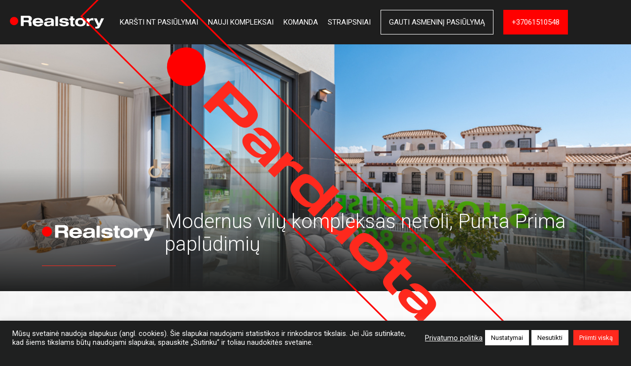

--- FILE ---
content_type: text/html; charset=UTF-8
request_url: https://realstory.lt/istorija/modernus-vilu-kompleksas-netoli-punta-prima-papludymiu/
body_size: 23645
content:
<!doctype html>
<html lang="lt-LT">
<head>
	<meta charset="UTF-8">
	<meta name="viewport" content="width=device-width, initial-scale=1">
	<link rel="profile" href="https://gmpg.org/xfn/11">
	<meta name="theme-color" content="#1F2020" />
	        <script>
            (function (s, e, n, d, er) {
                s['Sender'] = er;
                s[er] = s[er] || function () {
                    (s[er].q = s[er].q || []).push(arguments)
                }, s[er].l = 1 * new Date();
                var a = e.createElement(n),
                    m = e.getElementsByTagName(n)[0];
                a.async = 1;
                a.src = d;
                m.parentNode.insertBefore(a, m)
            })(window, document, 'script', 'https://cdn.sender.net/accounts_resources/universal.js', 'sender');
            sender('0d39accde81333');
        </script>
                    <meta name="generator" content="Sender.net 2.7.4"/>
            <meta name='robots' content='index, follow, max-image-preview:large, max-snippet:-1, max-video-preview:-1' />

	<!-- This site is optimized with the Yoast SEO plugin v21.2 - https://yoast.com/wordpress/plugins/seo/ -->
	<title>Modernus vilų kompleksas netoli, Punta Prima paplūdimių - Real story</title>
	<link rel="canonical" href="https://realstory.lt/istorija/modernus-vilu-kompleksas-netoli-punta-prima-papludymiu/" />
	<meta property="og:locale" content="lt_LT" />
	<meta property="og:type" content="article" />
	<meta property="og:title" content="Modernus vilų kompleksas netoli, Punta Prima paplūdimių - Real story" />
	<meta property="og:description" content="Individuali vila – BENDRAS PLOTAS 150 m2 – SKLYPAS 176 a – STOGO TERESA – KIEMO TERASA – PRIVATUS BASEINAS – UŽDARA PARKAVIMO VIETA – IKI PAPLUDIMIO 1,5 km Kaina 519.990€ *Kainos be Ispanijos mokesčių Daugiau informacijos telefonu: Kristijonas – 8 615 10548. Padėsime visais klausimais – nuo banko paskolos iki notaro. LUX KLASĖS VILA [&hellip;]" />
	<meta property="og:url" content="https://realstory.lt/istorija/modernus-vilu-kompleksas-netoli-punta-prima-papludymiu/" />
	<meta property="og:site_name" content="Real story" />
	<meta property="article:modified_time" content="2024-07-28T12:03:58+00:00" />
	<meta property="og:image" content="https://realstory.lt/wp-content/uploads/2023/01/Las-Maravillas-BAJA-RESOLUCION-40-1.jpg" />
	<meta property="og:image:width" content="1050" />
	<meta property="og:image:height" content="826" />
	<meta property="og:image:type" content="image/jpeg" />
	<meta name="twitter:card" content="summary_large_image" />
	<meta name="twitter:label1" content="Est. reading time" />
	<meta name="twitter:data1" content="1 minutė" />
	<script type="application/ld+json" class="yoast-schema-graph">{"@context":"https://schema.org","@graph":[{"@type":"WebPage","@id":"https://realstory.lt/istorija/modernus-vilu-kompleksas-netoli-punta-prima-papludymiu/","url":"https://realstory.lt/istorija/modernus-vilu-kompleksas-netoli-punta-prima-papludymiu/","name":"Modernus vilų kompleksas netoli, Punta Prima paplūdimių - Real story","isPartOf":{"@id":"https://realstory.lt/#website"},"primaryImageOfPage":{"@id":"https://realstory.lt/istorija/modernus-vilu-kompleksas-netoli-punta-prima-papludymiu/#primaryimage"},"image":{"@id":"https://realstory.lt/istorija/modernus-vilu-kompleksas-netoli-punta-prima-papludymiu/#primaryimage"},"thumbnailUrl":"https://realstory.lt/wp-content/uploads/2023/01/Las-Maravillas-BAJA-RESOLUCION-40-1.jpg","datePublished":"2023-01-19T21:01:47+00:00","dateModified":"2024-07-28T12:03:58+00:00","breadcrumb":{"@id":"https://realstory.lt/istorija/modernus-vilu-kompleksas-netoli-punta-prima-papludymiu/#breadcrumb"},"inLanguage":"lt-LT","potentialAction":[{"@type":"ReadAction","target":["https://realstory.lt/istorija/modernus-vilu-kompleksas-netoli-punta-prima-papludymiu/"]}]},{"@type":"ImageObject","inLanguage":"lt-LT","@id":"https://realstory.lt/istorija/modernus-vilu-kompleksas-netoli-punta-prima-papludymiu/#primaryimage","url":"https://realstory.lt/wp-content/uploads/2023/01/Las-Maravillas-BAJA-RESOLUCION-40-1.jpg","contentUrl":"https://realstory.lt/wp-content/uploads/2023/01/Las-Maravillas-BAJA-RESOLUCION-40-1.jpg","width":1050,"height":826},{"@type":"BreadcrumbList","@id":"https://realstory.lt/istorija/modernus-vilu-kompleksas-netoli-punta-prima-papludymiu/#breadcrumb","itemListElement":[{"@type":"ListItem","position":1,"name":"Home","item":"https://realstory.lt/"},{"@type":"ListItem","position":2,"name":"Modernus vilų kompleksas netoli, Punta Prima paplūdimių"}]},{"@type":"WebSite","@id":"https://realstory.lt/#website","url":"https://realstory.lt/","name":"Real story","description":"NT istorijų kūrėjų komanda su unikaliu ir moderniu požiūriu į nekilnojamo turto pardavimus.","publisher":{"@id":"https://realstory.lt/#organization"},"potentialAction":[{"@type":"SearchAction","target":{"@type":"EntryPoint","urlTemplate":"https://realstory.lt/?s={search_term_string}"},"query-input":"required name=search_term_string"}],"inLanguage":"lt-LT"},{"@type":"Organization","@id":"https://realstory.lt/#organization","name":"Real story","url":"https://realstory.lt/","logo":{"@type":"ImageObject","inLanguage":"lt-LT","@id":"https://realstory.lt/#/schema/logo/image/","url":"https://realstory.lt/wp-content/uploads/2022/08/logo.svg","contentUrl":"https://realstory.lt/wp-content/uploads/2022/08/logo.svg","caption":"Real story"},"image":{"@id":"https://realstory.lt/#/schema/logo/image/"}}]}</script>
	<!-- / Yoast SEO plugin. -->


<link rel='dns-prefetch' href='//cdn.jsdelivr.net' />
<link rel='stylesheet' id='contact-form-7-css' href='https://realstory.lt/wp-content/plugins/contact-form-7/includes/css/styles.css?ver=5.9.8' media='all' />
<link rel='stylesheet' id='cookie-law-info-css' href='https://realstory.lt/wp-content/plugins/cookie-law-info/legacy/public/css/cookie-law-info-public.css?ver=3.2.6' media='all' />
<link rel='stylesheet' id='cookie-law-info-gdpr-css' href='https://realstory.lt/wp-content/plugins/cookie-law-info/legacy/public/css/cookie-law-info-gdpr.css?ver=3.2.6' media='all' />
<link rel='stylesheet' id='realstory-grid-css' href='https://realstory.lt/wp-content/themes/realstory/css/bootstrap-grid.min.css?ver=6.3.7' media='all' />
<link rel='stylesheet' id='custom-css' href='https://realstory.lt/wp-content/themes/realstory/css/custom.css?ver=1.2' media='all' />
<link rel='stylesheet' id='realstory-style-css' href='https://realstory.lt/wp-content/themes/realstory/style.css?ver=1.0.0' media='all' />
<link rel='stylesheet' id='realstory-slick-style-css' href='https://realstory.lt/wp-content/themes/realstory/inc/slick/slick.min.css?ver=6.3.7' media='all' />
<link rel='stylesheet' id='realstory-lightbox-style-css' href='https://cdn.jsdelivr.net/npm/featherlight@1.7.14/release/featherlight.min.css?ver=6.3.7' media='all' />
<link rel='stylesheet' id='realstory-lightbox-gallery-style-css' href='https://cdn.jsdelivr.net/npm/featherlight@1.7.14/release/featherlight.gallery.min.css?ver=6.3.7' media='all' />
<script src='https://realstory.lt/wp-includes/js/jquery/jquery.min.js?ver=3.7.0' id='jquery-core-js'></script>
<script src='https://realstory.lt/wp-includes/js/jquery/jquery-migrate.min.js?ver=3.4.1' id='jquery-migrate-js'></script>
<script id='cookie-law-info-js-extra'>
var Cli_Data = {"nn_cookie_ids":["BSWujOhiKAHfLM","_B-jdPsKpJQL","pys_session_limit","pys_start_session","pys_first_visit","pysTrafficSource","pys_landing_page","last_pysTrafficSource","last_pys_landing_page","CookieLawInfoConsent","cookielawinfo-checkbox-advertisement","YSC","VISITOR_INFO1_LIVE","test_cookie","IDE","yt-remote-device-id","yt-remote-connected-devices","_gcl_au","_ga","_gid","_gat_UA-227716659-1","_ga_0QJJYGTL67","CONSENT"],"cookielist":[],"non_necessary_cookies":{"necessary":["CookieLawInfoConsent"],"analytics":["_gcl_au","_ga","_gid","_gat_UA-227716659-1","_ga_0QJJYGTL67","CONSENT"],"advertisement":["YSC","VISITOR_INFO1_LIVE","test_cookie","IDE","yt-remote-device-id","yt-remote-connected-devices"],"others":["BSWujOhiKAHfLM","_B-jdPsKpJQL","pys_session_limit","pys_start_session","pys_first_visit","pysTrafficSource","pys_landing_page","last_pysTrafficSource","last_pys_landing_page"]},"ccpaEnabled":"","ccpaRegionBased":"","ccpaBarEnabled":"","strictlyEnabled":["necessary","obligatoire"],"ccpaType":"gdpr","js_blocking":"1","custom_integration":"","triggerDomRefresh":"","secure_cookies":""};
var cli_cookiebar_settings = {"animate_speed_hide":"500","animate_speed_show":"500","background":"#1f2020","border":"#b1a6a6c2","border_on":"","button_1_button_colour":"#ffffff","button_1_button_hover":"#cccccc","button_1_link_colour":"#000000","button_1_as_button":"1","button_1_new_win":"","button_2_button_colour":"#333","button_2_button_hover":"#292929","button_2_link_colour":"#ffffff","button_2_as_button":"","button_2_hidebar":"","button_3_button_colour":"#ffffff","button_3_button_hover":"#cccccc","button_3_link_colour":"#000000","button_3_as_button":"1","button_3_new_win":"","button_4_button_colour":"#ffffff","button_4_button_hover":"#cccccc","button_4_link_colour":"#000000","button_4_as_button":"1","button_7_button_colour":"#fe291d","button_7_button_hover":"#cb2117","button_7_link_colour":"#ffffff","button_7_as_button":"1","button_7_new_win":"","font_family":"inherit","header_fix":"","notify_animate_hide":"1","notify_animate_show":"","notify_div_id":"#cookie-law-info-bar","notify_position_horizontal":"right","notify_position_vertical":"bottom","scroll_close":"","scroll_close_reload":"","accept_close_reload":"","reject_close_reload":"","showagain_tab":"","showagain_background":"#fff","showagain_border":"#000","showagain_div_id":"#cookie-law-info-again","showagain_x_position":"100px","text":"#ffffff","show_once_yn":"","show_once":"10000","logging_on":"","as_popup":"","popup_overlay":"1","bar_heading_text":"","cookie_bar_as":"banner","popup_showagain_position":"bottom-right","widget_position":"left"};
var log_object = {"ajax_url":"https:\/\/realstory.lt\/wp-admin\/admin-ajax.php"};
</script>
<script src='https://realstory.lt/wp-content/plugins/cookie-law-info/legacy/public/js/cookie-law-info-public.js?ver=3.2.6' id='cookie-law-info-js'></script>
<script src='https://realstory.lt/wp-content/themes/realstory/js/script.js?ver=6.3.7' id='realstory-custom-script-js'></script>
<script src='https://realstory.lt/wp-content/themes/realstory/inc/slick/slick.min.js?ver=6.3.7' id='realstory-slick-script-js'></script>
<link rel='shortlink' href='https://realstory.lt/?p=862' />
<meta name="generator" content="Elementor 3.23.4; features: e_optimized_css_loading, e_font_icon_svg, additional_custom_breakpoints, e_optimized_control_loading, e_lazyload, e_element_cache; settings: css_print_method-external, google_font-enabled, font_display-swap">
			<style>
				.e-con.e-parent:nth-of-type(n+4):not(.e-lazyloaded):not(.e-no-lazyload),
				.e-con.e-parent:nth-of-type(n+4):not(.e-lazyloaded):not(.e-no-lazyload) * {
					background-image: none !important;
				}
				@media screen and (max-height: 1024px) {
					.e-con.e-parent:nth-of-type(n+3):not(.e-lazyloaded):not(.e-no-lazyload),
					.e-con.e-parent:nth-of-type(n+3):not(.e-lazyloaded):not(.e-no-lazyload) * {
						background-image: none !important;
					}
				}
				@media screen and (max-height: 640px) {
					.e-con.e-parent:nth-of-type(n+2):not(.e-lazyloaded):not(.e-no-lazyload),
					.e-con.e-parent:nth-of-type(n+2):not(.e-lazyloaded):not(.e-no-lazyload) * {
						background-image: none !important;
					}
				}
			</style>
			<meta name="facebook-domain-verification" content="g1bdmpxu2bj5poaiz3o8s4217oj60w" />
	
<!-- Google Tag Manager -->
<script>(function(w,d,s,l,i){w[l]=w[l]||[];w[l].push({'gtm.start':
new Date().getTime(),event:'gtm.js'});var f=d.getElementsByTagName(s)[0],
j=d.createElement(s),dl=l!='dataLayer'?'&l='+l:'';j.async=true;j.src=
'https://www.googletagmanager.com/gtm.js?id='+i+dl;f.parentNode.insertBefore(j,f);
})(window,document,'script','dataLayer','GTM-P7PWJXVN');</script>
<!-- End Google Tag Manager --><link rel="icon" href="https://realstory.lt/wp-content/uploads/2022/08/realstory-favicon.png" sizes="32x32" />
<link rel="icon" href="https://realstory.lt/wp-content/uploads/2022/08/realstory-favicon.png" sizes="192x192" />
<link rel="apple-touch-icon" href="https://realstory.lt/wp-content/uploads/2022/08/realstory-favicon.png" />
<meta name="msapplication-TileImage" content="https://realstory.lt/wp-content/uploads/2022/08/realstory-favicon.png" />
		<style id="wp-custom-css">
			@media screen and (min-width: 768px) {
	.webinaras-narys.daiva {
			flex-direction: row-reverse !important;
	}
}
@media screen and (max-width: 767px) {
	.webinaras-narys {
			flex-direction: column !important;
	}
}

.grecaptcha-badge { 
    visibility: hidden;
}

@media only screen and (max-width: 1024px) {
    .featherlight-next, .featherlight-previous {
        width: unset;
    }
}

div#cookie-law-info-bar {
    z-index: 99999999;
}

/* .gt_float_switcher .gt-selected .gt-current-lang {
    color: #fff !important;
}

.gt_float_switcher {
	background: transparent !important;
}

.gt_float_switcher .gt-selected {
	background: transparent !important;	
} */

.gt_float_switcher {
    font-size: 14px !important;
}

.gt_float_switcher img {
    width: 22px !important;
}

.gt_float_switcher .gt-selected .gt-current-lang {
    padding: 6px 10px !important;
}		</style>
			<link rel="preconnect" href="https://fonts.googleapis.com">
	<link rel="preconnect" href="https://fonts.gstatic.com" crossorigin>
	<link href="https://fonts.googleapis.com/css2?family=Roboto:wght@300;400&display=swap" rel="stylesheet"> 
	<meta name="facebook-domain-verification" content="g1bdmpxu2bj5poaiz3o8s4217oj60w" />
	
	<!-- Google Tag Manager -->
	<script>(function(w,d,s,l,i){w[l]=w[l]||[];w[l].push({'gtm.start':
	new Date().getTime(),event:'gtm.js'});var f=d.getElementsByTagName(s)[0],
	j=d.createElement(s),dl=l!='dataLayer'?'&l='+l:'';j.async=true;j.src=
	'https://www.googletagmanager.com/gtm.js?id='+i+dl;f.parentNode.insertBefore(j,f);
	})(window,document,'script','dataLayer','GTM-P7PWJXVN');</script>
	<!-- End Google Tag Manager -->
</head>

<body class="stories-template-default single single-stories postid-862 wp-custom-logo no-sidebar elementor-default elementor-kit-1618">
<!-- Google Tag Manager (noscript) --><noscript><iframe src="https://www.googletagmanager.com/ns.html?id=GTM-P7PWJXVN" height="0" width="0" style="display:none;visibility:hidden"></iframe></noscript><!-- End Google Tag Manager (noscript) -->
	
<!-- Google Tag Manager (noscript) --><noscript><iframe src="https://www.googletagmanager.com/ns.html?id=GTM-538F4RW" height="0" width="0" style="display:none;visibility:hidden"></iframe></noscript><!-- End Google Tag Manager (noscript) -->
	
	<!-- Google Tag Manager (noscript) -->
	<noscript><iframe src="https://www.googletagmanager.com/ns.html?id=GTM-P7PWJXVN"
					  height="0" width="0" style="display:none;visibility:hidden"></iframe></noscript>
	<!-- End Google Tag Manager (noscript) -->
	
<!-- Google Tag Manager (noscript) -->

<noscript><iframe src="https://www.googletagmanager.com/ns.html?id=GTM-538F4RW"

                  height="0" width="0" style="display:none;visibility:hidden"></iframe></noscript>

<!-- End Google Tag Manager (noscript) -->

<div id="page" class="site">
	<a class="skip-link screen-reader-text" href="#primary">Skip to content</a>

	<header id="masthead" class="site-header bg-black">
			<div data-elementor-type="container" data-elementor-id="3569" class="elementor elementor-3569" data-elementor-post-type="elementor_library">
				<div class="elementor-element elementor-element-284ee2b3 e-flex e-con-boxed e-con e-parent" data-id="284ee2b3" data-element_type="container" data-settings="{&quot;background_background&quot;:&quot;classic&quot;,&quot;sticky&quot;:&quot;top&quot;,&quot;sticky_on&quot;:[&quot;widescreen&quot;,&quot;desktop&quot;,&quot;laptop&quot;,&quot;tablet&quot;,&quot;mobile&quot;],&quot;sticky_offset&quot;:0,&quot;sticky_effects_offset&quot;:0}">
					<div class="e-con-inner">
		<div class="elementor-element elementor-element-71cfcc1d e-con-full e-flex e-con e-child" data-id="71cfcc1d" data-element_type="container">
				<div class="elementor-element elementor-element-51b364d4 elementor-widget elementor-widget-image" data-id="51b364d4" data-element_type="widget" data-widget_type="image.default">
				<div class="elementor-widget-container">
			<style>/*! elementor - v3.23.0 - 05-08-2024 */
.elementor-widget-image{text-align:center}.elementor-widget-image a{display:inline-block}.elementor-widget-image a img[src$=".svg"]{width:48px}.elementor-widget-image img{vertical-align:middle;display:inline-block}</style>											<a href="/">
							<img src="https://realstory.lt/wp-content/uploads/2022/08/logo.svg" class="attachment-full size-full wp-image-44" alt="" />								</a>
													</div>
				</div>
				</div>
		<div class="elementor-element elementor-element-679fe2ec e-con-full e-flex e-con e-child" data-id="679fe2ec" data-element_type="container">
				<div class="elementor-element elementor-element-5e2c7cef elementor-nav-menu--stretch elementor-widget-tablet__width-inherit elementor-nav-menu--dropdown-tablet elementor-nav-menu__text-align-aside elementor-nav-menu--toggle elementor-nav-menu--burger elementor-widget elementor-widget-nav-menu" data-id="5e2c7cef" data-element_type="widget" data-settings="{&quot;full_width&quot;:&quot;stretch&quot;,&quot;layout&quot;:&quot;horizontal&quot;,&quot;submenu_icon&quot;:{&quot;value&quot;:&quot;&lt;svg class=\&quot;e-font-icon-svg e-fas-caret-down\&quot; viewBox=\&quot;0 0 320 512\&quot; xmlns=\&quot;http:\/\/www.w3.org\/2000\/svg\&quot;&gt;&lt;path d=\&quot;M31.3 192h257.3c17.8 0 26.7 21.5 14.1 34.1L174.1 354.8c-7.8 7.8-20.5 7.8-28.3 0L17.2 226.1C4.6 213.5 13.5 192 31.3 192z\&quot;&gt;&lt;\/path&gt;&lt;\/svg&gt;&quot;,&quot;library&quot;:&quot;fa-solid&quot;},&quot;toggle&quot;:&quot;burger&quot;}" data-widget_type="nav-menu.default">
				<div class="elementor-widget-container">
			<link rel="stylesheet" href="https://realstory.lt/wp-content/uploads/elementor/css/custom-pro-widget-nav-menu.min.css?ver=1759270594?ver=1759270594">			<nav aria-label="Menu" class="elementor-nav-menu--main elementor-nav-menu__container elementor-nav-menu--layout-horizontal e--pointer-none">
				<ul id="menu-1-5e2c7cef" class="elementor-nav-menu"><li class="menu-item menu-item-type-post_type menu-item-object-page menu-item-2094"><a href="https://realstory.lt/karsti-nt-pasiulymai/" class="elementor-item">Karšti NT pasiūlymai</a></li>
<li class="menu-item menu-item-type-post_type menu-item-object-page menu-item-2095"><a href="https://realstory.lt/nauji-kompleksai/" class="elementor-item">Nauji kompleksai</a></li>
<li class="menu-item menu-item-type-post_type menu-item-object-page menu-item-2096"><a href="https://realstory.lt/komanda/" class="elementor-item">Komanda</a></li>
<li class="menu-item menu-item-type-taxonomy menu-item-object-category menu-item-2097"><a href="https://realstory.lt/kategorija/straipsniai/" class="elementor-item">Straipsniai</a></li>
<li class="first-landing-btn-menu menu-item menu-item-type-custom menu-item-object-custom menu-item-1797"><a href="/#kontaktai" class="elementor-item elementor-item-anchor">Gauti asmeninį pasiūlymą</a></li>
<li class="second-landing-btn-menu menu-item menu-item-type-custom menu-item-object-custom menu-item-1798"><a href="tel:+37061510548" class="elementor-item">+37061510548</a></li>
</ul>			</nav>
					<div class="elementor-menu-toggle" role="button" tabindex="0" aria-label="Menu Toggle" aria-expanded="false">
			<span class="elementor-menu-toggle__icon--open"><svg xmlns="http://www.w3.org/2000/svg" width="34" height="23" viewBox="0 0 34 23" fill="none"><path d="M0 22.538V19.5385H34V22.538H0ZM0 12.769V9.769H34V12.769H0ZM0 2.9995V0H34V2.9995H0Z" fill="white"></path></svg></span><svg aria-hidden="true" role="presentation" class="elementor-menu-toggle__icon--close e-font-icon-svg e-eicon-close" viewBox="0 0 1000 1000" xmlns="http://www.w3.org/2000/svg"><path d="M742 167L500 408 258 167C246 154 233 150 217 150 196 150 179 158 167 167 154 179 150 196 150 212 150 229 154 242 171 254L408 500 167 742C138 771 138 800 167 829 196 858 225 858 254 829L496 587 738 829C750 842 767 846 783 846 800 846 817 842 829 829 842 817 846 804 846 783 846 767 842 750 829 737L588 500 833 258C863 229 863 200 833 171 804 137 775 137 742 167Z"></path></svg>			<span class="elementor-screen-only">Menu</span>
		</div>
					<nav class="elementor-nav-menu--dropdown elementor-nav-menu__container" aria-hidden="true">
				<ul id="menu-2-5e2c7cef" class="elementor-nav-menu"><li class="menu-item menu-item-type-post_type menu-item-object-page menu-item-2094"><a href="https://realstory.lt/karsti-nt-pasiulymai/" class="elementor-item" tabindex="-1">Karšti NT pasiūlymai</a></li>
<li class="menu-item menu-item-type-post_type menu-item-object-page menu-item-2095"><a href="https://realstory.lt/nauji-kompleksai/" class="elementor-item" tabindex="-1">Nauji kompleksai</a></li>
<li class="menu-item menu-item-type-post_type menu-item-object-page menu-item-2096"><a href="https://realstory.lt/komanda/" class="elementor-item" tabindex="-1">Komanda</a></li>
<li class="menu-item menu-item-type-taxonomy menu-item-object-category menu-item-2097"><a href="https://realstory.lt/kategorija/straipsniai/" class="elementor-item" tabindex="-1">Straipsniai</a></li>
<li class="first-landing-btn-menu menu-item menu-item-type-custom menu-item-object-custom menu-item-1797"><a href="/#kontaktai" class="elementor-item elementor-item-anchor" tabindex="-1">Gauti asmeninį pasiūlymą</a></li>
<li class="second-landing-btn-menu menu-item menu-item-type-custom menu-item-object-custom menu-item-1798"><a href="tel:+37061510548" class="elementor-item" tabindex="-1">+37061510548</a></li>
</ul>			</nav>
				</div>
				</div>
				</div>
					</div>
				</div>
				</div>
			</header><!-- #masthead -->
	<div id="content" class="site-content"><!-- site-content -->

	<main id="primary" class="site-main">

		
<article id="post-862" class="post-862 stories type-stories status-publish has-post-thumbnail hentry object-type-alicantes-regionas object-cat-lietuva">
	

<header class="entry-header header-block bg-black position-relative" >
	<div class="header-img-container bg-image position-relative d-flex align-items-end flex-wrap" style="background-image: url(https://realstory.lt/wp-content/uploads/2023/01/Las-Maravillas-BAJA-RESOLUCION-37-1.jpg);">
							<div class="container sold-label-container mb-30">
					<img src="https://realstory.lt/wp-content/themes/realstory/img/story-sold-label.svg" class="icon-sold" alt="Sold" width="1110" height="171" />
				</div>
					<div class="container sep-under mb-30 d-none d-md-block">
			<div class="title-wrapper d-flex align-items-center">
				<img class="title-logo mr-20" src="https://realstory.lt/wp-content/uploads/2022/08/logo.svg" alt="Real story" width="270" height="37">
				<h1 class="entry-title color-white m-0">
					Modernus vilų kompleksas netoli, Punta Prima paplūdimių				</h1>
			</div>
		</div>
	</div>
	<div class="container d-block d-md-none">
		<div class="title-wrapper d-flex align-items-center">
			<img class="title-logo mr-20" src="https://realstory.lt/wp-content/uploads/2022/08/logo.svg" alt="Real story" width="270" height="37">
			<h1 class="entry-title color-white m-0">
									NT istorijos: 
								Modernus vilų kompleksas netoli, Punta Prima paplūdimių			</h1>
		</div>
	</div>
</header><!-- .entry-header -->
		
		
	<section class="container pt-70 pb-20">
		<h3 class="header-light sep-over mb-30">Sudomino šis objektas?</h3>
		<div class="entry-content">
			<p>Registruokitės nemokamai konsultacijai arba susisiekite su mumis ir mes atsakysime į visus Jums rūpimus klausimus.</p>
		</div>
		<div class="extra-buttons form-contact-box">
			<span class="red open-register-popup">Registruotis konsultacijai</span><br>
			<a class="white btn-desktopas" href="/kontaktai/">Kontaktai</a>
			<a class="white btn-mobileas" href="tel:tel:+37061510548">Skambinti</a>
		</div>
	</section>


		
		<section class="story-content container pb-70">
			<div class="row align-items-center">
									<div class="col-12 col-lg-7 mb-30">
						<div class="entry-content sep-over">
							<p>Individuali vila</p>
<p>– BENDRAS PLOTAS 150 m2<br />
– SKLYPAS 176 a<br />
– STOGO TERESA<br />
– KIEMO TERASA<br />
– PRIVATUS BASEINAS<br />
– UŽDARA PARKAVIMO VIETA<br />
– IKI PAPLUDIMIO 1,5 km</p>
<p>Kaina 519.990€<br />
*Kainos be Ispanijos mokesčių</p>
<p>Daugiau informacijos telefonu:<br />
Kristijonas – <a href="tel:+37061510548">8 615 10548</a>.<br />
Padėsime visais klausimais – nuo banko paskolos iki notaro.</p>
<p>LUX KLASĖS VILA</p>
<p>Modernus individualių vilų kompleksas ,netoli Punta Prima paplūdimių , vienoje garsiausių Costa Blanca Alikantės pakrantės zonų. Name yra 14 individualių vilų su 3 arba 4 miegamaisiais ir 3 arba 4 vonios kambariais. Visi namai suprojektuoti taip, kad būtų maksimaliai išnaudota turima erdvė, be to, namai orentuoti į pietus tai suteikia natūralią šviesą didžiają dienos dalį. Kiekviename sklype savininkai turės privatų baseiną.</p>
<p>Artimiausi paplūdimiai su krištolo skaidrumo ir ramiu vandeniu leidžia mėgautis uolėtomis įlankomis ir smėlio krantais, suteikiant kokybiško poilsio ir atsipalaidavimo laiko. Punta Primoje galima turiningai leisti laisvalaikį, lankytis baruose ir restoranuose.</p>
<p>Daugiau informacijos telefonu:<br />
Kristijonas – <a href="tel:+37061510548">8 615 10548</a>.<br />
Padėsime visais klausimais – nuo banko paskolos iki notaro.</p>
						</div>
													<img src="https://realstory.lt/wp-content/themes/realstory/img/story-sold-label.svg" class="icon-sold" alt="Sold" width="349" height="53" />
											</div>
													<div class="col-12 col-lg-5 mb-30">
						<div class="story-thumbnail position-relative">
							<img width="1050" height="826" src="https://realstory.lt/wp-content/uploads/2023/01/Las-Maravillas-BAJA-RESOLUCION-40-1.jpg" class="attachment-post-thumbnail size-post-thumbnail wp-post-image" alt="" decoding="async" srcset="https://realstory.lt/wp-content/uploads/2023/01/Las-Maravillas-BAJA-RESOLUCION-40-1.jpg 1050w, https://realstory.lt/wp-content/uploads/2023/01/Las-Maravillas-BAJA-RESOLUCION-40-1-300x236.jpg 300w, https://realstory.lt/wp-content/uploads/2023/01/Las-Maravillas-BAJA-RESOLUCION-40-1-1024x806.jpg 1024w, https://realstory.lt/wp-content/uploads/2023/01/Las-Maravillas-BAJA-RESOLUCION-40-1-768x604.jpg 768w" sizes="(max-width: 1050px) 100vw, 1050px" />							<div class="icon-wrapper bg-lblack p-20">
																	<a href="https://www.google.com/maps/@37.9499966,-0.7224621,3a,75y,314.19h,92.09t/data=!3m6!1e1!3m4!1sT4eWTA3Mg3iM1iXYTKODdA!2e0!7i16384!8i8192" target="_blank" rel="nofollow">
										<img src="https://realstory.lt/wp-content/themes/realstory/img/icon-pin.svg" class="icon-pin" alt="Pin" width="63" height="83" />
									</a>
															</div>
						</div>
					</div>
							</div>
		</section>


					<div class="story-gallery-container pb-70">
				<div class="container">
					<h2 class="header-light sep-over mb-30">Galerija</h2>
					<div class="row gallery">
													<div class="col-12 col-sm-6 col-md-4">
								<a href="https://realstory.lt/wp-content/uploads/2023/01/Las-Maravillas-BAJA-RESOLUCION-40-1.jpg" class="thumbnail d-block mb-30" data-toggle="lightbox" data-gallery="story-gallery">
									<img class="img-fluid" src="https://realstory.lt/wp-content/uploads/2023/01/Las-Maravillas-BAJA-RESOLUCION-40-1-510x510.jpg" alt=""/>
								</a>
							</div>
													<div class="col-12 col-sm-6 col-md-4">
								<a href="https://realstory.lt/wp-content/uploads/2023/01/Las-Maravillas-BAJA-RESOLUCION-37-1.jpg" class="thumbnail d-block mb-30" data-toggle="lightbox" data-gallery="story-gallery">
									<img class="img-fluid" src="https://realstory.lt/wp-content/uploads/2023/01/Las-Maravillas-BAJA-RESOLUCION-37-1-510x510.jpg" alt=""/>
								</a>
							</div>
													<div class="col-12 col-sm-6 col-md-4">
								<a href="https://realstory.lt/wp-content/uploads/2023/01/Las-Maravillas-BAJA-RESOLUCION-41-1.jpg" class="thumbnail d-block mb-30" data-toggle="lightbox" data-gallery="story-gallery">
									<img class="img-fluid" src="https://realstory.lt/wp-content/uploads/2023/01/Las-Maravillas-BAJA-RESOLUCION-41-1-510x510.jpg" alt=""/>
								</a>
							</div>
													<div class="col-12 col-sm-6 col-md-4">
								<a href="https://realstory.lt/wp-content/uploads/2023/01/Las-Maravillas-BAJA-RESOLUCION-42-1.jpg" class="thumbnail d-block mb-30" data-toggle="lightbox" data-gallery="story-gallery">
									<img class="img-fluid" src="https://realstory.lt/wp-content/uploads/2023/01/Las-Maravillas-BAJA-RESOLUCION-42-1-510x510.jpg" alt=""/>
								</a>
							</div>
													<div class="col-12 col-sm-6 col-md-4">
								<a href="https://realstory.lt/wp-content/uploads/2023/01/Las-Maravillas-BAJA-RESOLUCION-39-1.jpg" class="thumbnail d-block mb-30" data-toggle="lightbox" data-gallery="story-gallery">
									<img class="img-fluid" src="https://realstory.lt/wp-content/uploads/2023/01/Las-Maravillas-BAJA-RESOLUCION-39-1-510x510.jpg" alt=""/>
								</a>
							</div>
													<div class="col-12 col-sm-6 col-md-4">
								<a href="https://realstory.lt/wp-content/uploads/2023/01/Las-Maravillas-BAJA-RESOLUCION-36-1.jpg" class="thumbnail d-block mb-30" data-toggle="lightbox" data-gallery="story-gallery">
									<img class="img-fluid" src="https://realstory.lt/wp-content/uploads/2023/01/Las-Maravillas-BAJA-RESOLUCION-36-1-510x510.jpg" alt=""/>
								</a>
							</div>
													<div class="col-12 col-sm-6 col-md-4">
								<a href="https://realstory.lt/wp-content/uploads/2023/01/Las-Maravillas-BAJA-RESOLUCION-35-1.jpg" class="thumbnail d-block mb-30" data-toggle="lightbox" data-gallery="story-gallery">
									<img class="img-fluid" src="https://realstory.lt/wp-content/uploads/2023/01/Las-Maravillas-BAJA-RESOLUCION-35-1-510x510.jpg" alt=""/>
								</a>
							</div>
													<div class="col-12 col-sm-6 col-md-4">
								<a href="https://realstory.lt/wp-content/uploads/2023/01/Las-Maravillas-BAJA-RESOLUCION-34-1.jpg" class="thumbnail d-block mb-30" data-toggle="lightbox" data-gallery="story-gallery">
									<img class="img-fluid" src="https://realstory.lt/wp-content/uploads/2023/01/Las-Maravillas-BAJA-RESOLUCION-34-1-510x510.jpg" alt=""/>
								</a>
							</div>
													<div class="col-12 col-sm-6 col-md-4">
								<a href="https://realstory.lt/wp-content/uploads/2023/01/Las-Maravillas-BAJA-RESOLUCION-48.jpg" class="thumbnail d-block mb-30" data-toggle="lightbox" data-gallery="story-gallery">
									<img class="img-fluid" src="https://realstory.lt/wp-content/uploads/2023/01/Las-Maravillas-BAJA-RESOLUCION-48-510x510.jpg" alt=""/>
								</a>
							</div>
													<div class="col-12 col-sm-6 col-md-4">
								<a href="https://realstory.lt/wp-content/uploads/2023/01/Las-Maravillas-BAJA-RESOLUCION-49-1.jpg" class="thumbnail d-block mb-30" data-toggle="lightbox" data-gallery="story-gallery">
									<img class="img-fluid" src="https://realstory.lt/wp-content/uploads/2023/01/Las-Maravillas-BAJA-RESOLUCION-49-1-510x510.jpg" alt=""/>
								</a>
							</div>
													<div class="col-12 col-sm-6 col-md-4">
								<a href="https://realstory.lt/wp-content/uploads/2023/01/Las-Maravillas-BAJA-RESOLUCION-43-1.jpg" class="thumbnail d-block mb-30" data-toggle="lightbox" data-gallery="story-gallery">
									<img class="img-fluid" src="https://realstory.lt/wp-content/uploads/2023/01/Las-Maravillas-BAJA-RESOLUCION-43-1-510x510.jpg" alt=""/>
								</a>
							</div>
											</div>
				</div>
			</div>
		
		
		
	
		<section class="related-stories-container bg-lblack ptb-40 color-white">
			<div class="container">
				
									<h3 class="header-light sep-over mb-30">Kitos NT istorijos</h3>
									
				
				<div class="related-posts-slider mb-30">
				
					
					
						<a href="https://realstory.lt/istorija/naujos-vilos-su-vaizdais-i-jura-ir-nepakartojamais-kalnais/" class="related-post d-flex flex-column align-content-center">
							<div class="story-thumbnail thumbnail-wrapper position-relative">
																	<img width="510" height="510" src="https://realstory.lt/wp-content/uploads/2023/09/Screenshot-2023-09-11-at-110754-AM-510x510.jpg" class=" wp-post-image" alt="" decoding="async" srcset="https://realstory.lt/wp-content/uploads/2023/09/Screenshot-2023-09-11-at-110754-AM-510x510.jpg 510w, https://realstory.lt/wp-content/uploads/2023/09/Screenshot-2023-09-11-at-110754-AM-150x150.jpg 150w" sizes="(max-width: 510px) 100vw, 510px" />																<img src="https://realstory.lt/wp-content/themes/realstory/img/story-element.svg" class="img story-element" alt="realstory" width="175px" />
																	<img src="https://realstory.lt/wp-content/themes/realstory/img/story-sold-label.svg" class="icon-sold" alt="Sold" width="349" height="53" />
															</div>
							<div class="title-box h-100 d-flex align-items-center text-center">
								<h4 class="title text-15 color-white m-0 flex-1">Naujos vilos su vaizdais į jūra ir nepakartojamais kalnais</h4>
							</div>
						</a>
					
				
					
					
						<a href="https://realstory.lt/istorija/dvieju-kambariu-apartamentai-ir-kotedzai-san-miguel-de-salinas-mieste/" class="related-post d-flex flex-column align-content-center">
							<div class="story-thumbnail thumbnail-wrapper position-relative">
																	<img width="510" height="510" src="https://realstory.lt/wp-content/uploads/2023/03/y5z0MVLg-510x510.jpg" class=" wp-post-image" alt="" decoding="async" srcset="https://realstory.lt/wp-content/uploads/2023/03/y5z0MVLg-510x510.jpg 510w, https://realstory.lt/wp-content/uploads/2023/03/y5z0MVLg-150x150.jpg 150w" sizes="(max-width: 510px) 100vw, 510px" />																<img src="https://realstory.lt/wp-content/themes/realstory/img/story-element.svg" class="img story-element" alt="realstory" width="175px" />
																	<img src="https://realstory.lt/wp-content/themes/realstory/img/story-sold-label.svg" class="icon-sold" alt="Sold" width="349" height="53" />
															</div>
							<div class="title-box h-100 d-flex align-items-center text-center">
								<h4 class="title text-15 color-white m-0 flex-1">Dviejų kambarių apartamentai ir kotedžai San Miguel de Salinas mieste:</h4>
							</div>
						</a>
					
				
					
					
						<a href="https://realstory.lt/istorija/isskirtine-vila-esanti-graziame-la-finca-golfo-aikstyne/" class="related-post d-flex flex-column align-content-center">
							<div class="story-thumbnail thumbnail-wrapper position-relative">
																	<img width="510" height="510" src="https://realstory.lt/wp-content/uploads/2023/01/1200_800___1671_d_1-510x510.jpg" class=" wp-post-image" alt="" decoding="async" srcset="https://realstory.lt/wp-content/uploads/2023/01/1200_800___1671_d_1-510x510.jpg 510w, https://realstory.lt/wp-content/uploads/2023/01/1200_800___1671_d_1-150x150.jpg 150w" sizes="(max-width: 510px) 100vw, 510px" />																<img src="https://realstory.lt/wp-content/themes/realstory/img/story-element.svg" class="img story-element" alt="realstory" width="175px" />
																	<img src="https://realstory.lt/wp-content/themes/realstory/img/story-sold-label.svg" class="icon-sold" alt="Sold" width="349" height="53" />
															</div>
							<div class="title-box h-100 d-flex align-items-center text-center">
								<h4 class="title text-15 color-white m-0 flex-1">Išskirtinė vila esanti gražiame La Finca golfo aikštyne.</h4>
							</div>
						</a>
					
				
					
					
						<a href="https://realstory.lt/istorija/dvieju-ir-triju-miegamuju-apartamentai-los-balcones/" class="related-post d-flex flex-column align-content-center">
							<div class="story-thumbnail thumbnail-wrapper position-relative">
																	<img width="510" height="510" src="https://realstory.lt/wp-content/uploads/2023/01/BAJA-RESOLUCION_-30-510x510.jpg" class=" wp-post-image" alt="" decoding="async" srcset="https://realstory.lt/wp-content/uploads/2023/01/BAJA-RESOLUCION_-30-510x510.jpg 510w, https://realstory.lt/wp-content/uploads/2023/01/BAJA-RESOLUCION_-30-150x150.jpg 150w" sizes="(max-width: 510px) 100vw, 510px" />																<img src="https://realstory.lt/wp-content/themes/realstory/img/story-element.svg" class="img story-element" alt="realstory" width="175px" />
																	<img src="https://realstory.lt/wp-content/themes/realstory/img/story-sold-label.svg" class="icon-sold" alt="Sold" width="349" height="53" />
															</div>
							<div class="title-box h-100 d-flex align-items-center text-center">
								<h4 class="title text-15 color-white m-0 flex-1">Dviejų ir trijų miegamųjų apartamentai Los Balcones</h4>
							</div>
						</a>
					
				
					
					
						<a href="https://realstory.lt/istorija/triju-miegamuju-kotedzai-netoli-papludimio-torre-de-la-horadada/" class="related-post d-flex flex-column align-content-center">
							<div class="story-thumbnail thumbnail-wrapper position-relative">
																	<img width="510" height="510" src="https://realstory.lt/wp-content/uploads/2023/01/Screenshot-2023-02-01-at-70120-PM-510x510.jpg" class=" wp-post-image" alt="" decoding="async" srcset="https://realstory.lt/wp-content/uploads/2023/01/Screenshot-2023-02-01-at-70120-PM-510x510.jpg 510w, https://realstory.lt/wp-content/uploads/2023/01/Screenshot-2023-02-01-at-70120-PM-150x150.jpg 150w" sizes="(max-width: 510px) 100vw, 510px" />																<img src="https://realstory.lt/wp-content/themes/realstory/img/story-element.svg" class="img story-element" alt="realstory" width="175px" />
																	<img src="https://realstory.lt/wp-content/themes/realstory/img/story-sold-label.svg" class="icon-sold" alt="Sold" width="349" height="53" />
															</div>
							<div class="title-box h-100 d-flex align-items-center text-center">
								<h4 class="title text-15 color-white m-0 flex-1">Trijų miegamųjų kotedžai netoli paplūdimio Torre de la Horadada</h4>
							</div>
						</a>
					
				
					
					
						<a href="https://realstory.lt/istorija/modernios-statybos-kompleksas-salia-mar-menor-papludimiu/" class="related-post d-flex flex-column align-content-center">
							<div class="story-thumbnail thumbnail-wrapper position-relative">
																	<img width="510" height="510" src="https://realstory.lt/wp-content/uploads/2023/01/Tindra-Show-House-10172021_154723-510x510.jpg" class=" wp-post-image" alt="" decoding="async" srcset="https://realstory.lt/wp-content/uploads/2023/01/Tindra-Show-House-10172021_154723-510x510.jpg 510w, https://realstory.lt/wp-content/uploads/2023/01/Tindra-Show-House-10172021_154723-150x150.jpg 150w" sizes="(max-width: 510px) 100vw, 510px" />																<img src="https://realstory.lt/wp-content/themes/realstory/img/story-element.svg" class="img story-element" alt="realstory" width="175px" />
																	<img src="https://realstory.lt/wp-content/themes/realstory/img/story-sold-label.svg" class="icon-sold" alt="Sold" width="349" height="53" />
															</div>
							<div class="title-box h-100 d-flex align-items-center text-center">
								<h4 class="title text-15 color-white m-0 flex-1">Modernios statybos kompleksas šalia Mar Menor paplūdimių</h4>
							</div>
						</a>
					
								</div>
									<div class="more-btn-box text-right">
						<a href="https://realstory.lt/karsti-nt-pasiulymai/" class="btn btn-black">ŽIŪRĖTI VISAS</a>
					</div>
							</div>
		</section>

		
	
	
</article>
<div class="popup-register-nt">
	<div class="popup-modal-inner">
		<div class="popup-wrapper">
			<div class="top">
				<div class="close-popup" id="close-nt-modal">
					✕
				</div>
			</div>
			<form action="" class="register-nt-form">
				<div class="input-one">
					<input type="text" name="name" class="full-input" placeholder="Vardas Pavardė"/>
				</div>
				<div class="input-one">
					<input type="text" name="email" class="full-input" placeholder="El. paštas"/>
				</div>
				<div class="input-one">
					<input type="text" name="phone" class="full-input" placeholder="Telefono nr."/>
				</div>
				<input type="hidden" name="title" value="https://realstory.lt/istorija/modernus-vilu-kompleksas-netoli-punta-prima-papludymiu/" class="full-input" />
				<div class="button-wrapper">
					<button class="submit-register-nt">Registruotis</button>
					<p id="error-msg"></p>
				</div>
			</form>
		</div>
	</div>
</div>
	</main><!-- #main -->

	</div><!-- #content -->
				<div data-elementor-type="container" data-elementor-id="3566" class="elementor elementor-3566" data-elementor-post-type="elementor_library">
				<div class="elementor-element elementor-element-528c60a6 e-flex e-con-boxed e-con e-parent" data-id="528c60a6" data-element_type="container" id="kontaktai" data-settings="{&quot;background_background&quot;:&quot;classic&quot;}">
					<div class="e-con-inner">
				<div class="elementor-element elementor-element-384d10aa elementor-widget-divider--view-line elementor-widget elementor-widget-divider" data-id="384d10aa" data-element_type="widget" data-widget_type="divider.default">
				<div class="elementor-widget-container">
			<style>/*! elementor - v3.23.0 - 05-08-2024 */
.elementor-widget-divider{--divider-border-style:none;--divider-border-width:1px;--divider-color:#0c0d0e;--divider-icon-size:20px;--divider-element-spacing:10px;--divider-pattern-height:24px;--divider-pattern-size:20px;--divider-pattern-url:none;--divider-pattern-repeat:repeat-x}.elementor-widget-divider .elementor-divider{display:flex}.elementor-widget-divider .elementor-divider__text{font-size:15px;line-height:1;max-width:95%}.elementor-widget-divider .elementor-divider__element{margin:0 var(--divider-element-spacing);flex-shrink:0}.elementor-widget-divider .elementor-icon{font-size:var(--divider-icon-size)}.elementor-widget-divider .elementor-divider-separator{display:flex;margin:0;direction:ltr}.elementor-widget-divider--view-line_icon .elementor-divider-separator,.elementor-widget-divider--view-line_text .elementor-divider-separator{align-items:center}.elementor-widget-divider--view-line_icon .elementor-divider-separator:after,.elementor-widget-divider--view-line_icon .elementor-divider-separator:before,.elementor-widget-divider--view-line_text .elementor-divider-separator:after,.elementor-widget-divider--view-line_text .elementor-divider-separator:before{display:block;content:"";border-block-end:0;flex-grow:1;border-block-start:var(--divider-border-width) var(--divider-border-style) var(--divider-color)}.elementor-widget-divider--element-align-left .elementor-divider .elementor-divider-separator>.elementor-divider__svg:first-of-type{flex-grow:0;flex-shrink:100}.elementor-widget-divider--element-align-left .elementor-divider-separator:before{content:none}.elementor-widget-divider--element-align-left .elementor-divider__element{margin-left:0}.elementor-widget-divider--element-align-right .elementor-divider .elementor-divider-separator>.elementor-divider__svg:last-of-type{flex-grow:0;flex-shrink:100}.elementor-widget-divider--element-align-right .elementor-divider-separator:after{content:none}.elementor-widget-divider--element-align-right .elementor-divider__element{margin-right:0}.elementor-widget-divider--element-align-start .elementor-divider .elementor-divider-separator>.elementor-divider__svg:first-of-type{flex-grow:0;flex-shrink:100}.elementor-widget-divider--element-align-start .elementor-divider-separator:before{content:none}.elementor-widget-divider--element-align-start .elementor-divider__element{margin-inline-start:0}.elementor-widget-divider--element-align-end .elementor-divider .elementor-divider-separator>.elementor-divider__svg:last-of-type{flex-grow:0;flex-shrink:100}.elementor-widget-divider--element-align-end .elementor-divider-separator:after{content:none}.elementor-widget-divider--element-align-end .elementor-divider__element{margin-inline-end:0}.elementor-widget-divider:not(.elementor-widget-divider--view-line_text):not(.elementor-widget-divider--view-line_icon) .elementor-divider-separator{border-block-start:var(--divider-border-width) var(--divider-border-style) var(--divider-color)}.elementor-widget-divider--separator-type-pattern{--divider-border-style:none}.elementor-widget-divider--separator-type-pattern.elementor-widget-divider--view-line .elementor-divider-separator,.elementor-widget-divider--separator-type-pattern:not(.elementor-widget-divider--view-line) .elementor-divider-separator:after,.elementor-widget-divider--separator-type-pattern:not(.elementor-widget-divider--view-line) .elementor-divider-separator:before,.elementor-widget-divider--separator-type-pattern:not([class*=elementor-widget-divider--view]) .elementor-divider-separator{width:100%;min-height:var(--divider-pattern-height);-webkit-mask-size:var(--divider-pattern-size) 100%;mask-size:var(--divider-pattern-size) 100%;-webkit-mask-repeat:var(--divider-pattern-repeat);mask-repeat:var(--divider-pattern-repeat);background-color:var(--divider-color);-webkit-mask-image:var(--divider-pattern-url);mask-image:var(--divider-pattern-url)}.elementor-widget-divider--no-spacing{--divider-pattern-size:auto}.elementor-widget-divider--bg-round{--divider-pattern-repeat:round}.rtl .elementor-widget-divider .elementor-divider__text{direction:rtl}.e-con-inner>.elementor-widget-divider,.e-con>.elementor-widget-divider{width:var(--container-widget-width,100%);--flex-grow:var(--container-widget-flex-grow)}</style>		<div class="elementor-divider">
			<span class="elementor-divider-separator">
						</span>
		</div>
				</div>
				</div>
				<div class="elementor-element elementor-element-6c92e27c elementor-widget__width-initial elementor-widget-mobile__width-inherit elementor-widget elementor-widget-heading" data-id="6c92e27c" data-element_type="widget" data-widget_type="heading.default">
				<div class="elementor-widget-container">
			<h2 class="elementor-heading-title elementor-size-default">Atraskite savo svajonių namus Ispanijoje</h2>		</div>
				</div>
				<div class="elementor-element elementor-element-860529e elementor-widget__width-initial elementor-widget-mobile__width-inherit elementor-widget elementor-widget-heading" data-id="860529e" data-element_type="widget" data-widget_type="heading.default">
				<div class="elementor-widget-container">
			<p class="elementor-heading-title elementor-size-default">Užpildykite kontaktinę formą ir jau netrukus jus pakviesiu į susitikimą, kuriame aptarsime jūsų poreikius bei NT įsigijimo galimybes.</p>		</div>
				</div>
		<div class="elementor-element elementor-element-43aa335d e-con-full e-flex e-con e-child" data-id="43aa335d" data-element_type="container">
		<div class="elementor-element elementor-element-415ff347 e-con-full e-flex e-con e-child" data-id="415ff347" data-element_type="container">
				<div class="elementor-element elementor-element-74e0c60d elementor-widget elementor-widget-heading" data-id="74e0c60d" data-element_type="widget" data-widget_type="heading.default">
				<div class="elementor-widget-container">
			<h4 class="elementor-heading-title elementor-size-default">Susisiekite</h4>		</div>
				</div>
				<div class="elementor-element elementor-element-62b6a752 elementor-widget-divider--view-line elementor-widget elementor-widget-divider" data-id="62b6a752" data-element_type="widget" data-widget_type="divider.default">
				<div class="elementor-widget-container">
					<div class="elementor-divider">
			<span class="elementor-divider-separator">
						</span>
		</div>
				</div>
				</div>
				<div class="elementor-element elementor-element-16cb5369 elementor-list-item-link-inline elementor-icon-list--layout-traditional elementor-widget elementor-widget-icon-list" data-id="16cb5369" data-element_type="widget" data-widget_type="icon-list.default">
				<div class="elementor-widget-container">
			<link rel="stylesheet" href="https://realstory.lt/wp-content/uploads/elementor/css/custom-widget-icon-list.min.css?ver=1759270595">		<ul class="elementor-icon-list-items">
							<li class="elementor-icon-list-item">
											<a href="https://maps.app.goo.gl/gw83LvT7A1WcVb8r7" target="_blank">

												<span class="elementor-icon-list-icon">
							<svg xmlns="http://www.w3.org/2000/svg" width="26" height="26" viewBox="0 0 26 26" fill="none"><path fill-rule="evenodd" clip-rule="evenodd" d="M2 11.6182V25.0002C2 25.5522 2.448 26.0002 3 26.0002H23C23.552 26.0002 24 25.5522 24 25.0002V11.6182L24.553 11.8942C24.863 12.0492 25.231 12.0332 25.526 11.8512C25.821 11.6682 26 11.3472 26 11.0002V7.00024C26 6.62124 25.786 6.27524 25.447 6.10624L13.447 0.106238C13.166 -0.0347617 12.834 -0.0347617 12.553 0.106238L0.553001 6.10624C0.214001 6.27524 0 6.62124 0 7.00024V11.0002C0 11.3472 0.178999 11.6682 0.473999 11.8512C0.768999 12.0332 1.137 12.0492 1.447 11.8942L2 11.6182ZM4 10.6182V24.0002H22V10.6182L13 6.11823L4 10.6182ZM18 13.0002C18 12.4482 17.552 12.0002 17 12.0002H9C8.448 12.0002 8 12.4482 8 13.0002V21.0002C8 21.5522 8.448 22.0002 9 22.0002H17C17.552 22.0002 18 21.5522 18 21.0002V13.0002ZM12 20.0002V18.0002H10V20.0002H12ZM16 18.0002H14V20.0002H16V18.0002ZM14 14.0002V16.0002H16V14.0002H14ZM10 14.0002V16.0002H12V14.0002H10ZM13.447 4.10624L24 9.38224V7.61823L13 2.11823L2 7.61823V9.38224L12.553 4.10624C12.834 3.96524 13.166 3.96524 13.447 4.10624Z" fill="#FF0000"></path></svg>						</span>
										<span class="elementor-icon-list-text">Marbella, Puerto Banus</span>
											</a>
									</li>
								<li class="elementor-icon-list-item">
											<a href="tel:+37061510548">

												<span class="elementor-icon-list-icon">
							<svg xmlns="http://www.w3.org/2000/svg" width="27" height="26" viewBox="0 0 27 26" fill="none"><path fill-rule="evenodd" clip-rule="evenodd" d="M3.00708 4.75418C0.262079 10.2072 0.240072 15.7072 3.00607 21.2562C3.13607 23.8962 5.32108 26.0002 7.99408 26.0002C10.7501 26.0002 12.9871 23.7622 12.9871 21.0062C12.9871 18.2502 10.7501 16.0132 7.99408 16.0132C7.76708 16.0132 7.54407 16.0282 7.32507 16.0572C6.91207 14.0092 6.91408 11.9752 7.32008 9.95518C7.54008 9.98518 7.76508 10.0002 7.99408 10.0002C10.7501 10.0002 12.9871 7.76218 12.9871 5.00618C12.9871 2.25018 10.7501 0.0131836 7.99408 0.0131836C5.32208 0.0131836 3.13808 2.11518 3.00708 4.75418ZM5.00008 21.0072C5.00008 21.0042 5.00008 21.0022 5.00008 21.0002C5.00008 20.8102 4.94708 20.6322 4.85408 20.4802C2.29908 15.4312 2.32908 10.4262 4.88908 5.46518L4.88408 5.46819C4.95808 5.32819 5.00008 5.16918 5.00008 5.00018C5.00008 4.99518 5.00008 4.99018 5.00008 4.98518C5.01208 3.34318 6.34808 2.01318 7.99408 2.01318C9.64608 2.01318 10.9871 3.35418 10.9871 5.00618C10.9871 6.65918 9.64608 8.00018 7.99408 8.00018C7.62008 8.00018 7.26208 7.93218 6.93208 7.80618C6.66708 7.70518 6.37108 7.72218 6.11908 7.85118C5.86708 7.98118 5.68207 8.21118 5.60907 8.48518C4.82007 11.4712 4.81008 14.4842 5.61508 17.5262C5.68808 17.8002 5.87307 18.0302 6.12407 18.1592C6.37607 18.2892 6.67108 18.3062 6.93608 18.2052C7.26508 18.0812 7.62108 18.0132 7.99408 18.0132C9.64608 18.0132 10.9871 19.3542 10.9871 21.0062C10.9871 22.6592 9.64608 24.0002 7.99408 24.0002C6.34108 24.0002 5.00008 22.6592 5.00008 21.0062V21.0072ZM21.7821 5.22618C26.0731 9.51718 26.0731 16.4832 21.7821 20.7742C21.3921 21.1642 21.3921 21.7982 21.7821 22.1882C22.1731 22.5782 22.8061 22.5782 23.1971 22.1882C28.2681 17.1172 28.2681 8.88318 23.1971 3.81218C22.8061 3.42218 22.1731 3.42218 21.7821 3.81218C21.3921 4.20218 21.3921 4.83618 21.7821 5.22618ZM18.9631 8.04618C21.6981 10.7802 21.6981 15.2202 18.9631 17.9542C18.5731 18.3452 18.5731 18.9782 18.9631 19.3692C19.3531 19.7592 19.9871 19.7592 20.3771 19.3692C23.8921 15.8542 23.8921 10.1462 20.3771 6.63118C19.9871 6.24118 19.3531 6.24118 18.9631 6.63118C18.5731 7.02218 18.5731 7.65518 18.9631 8.04618ZM16.1351 10.8742C17.3081 12.0472 17.3081 13.9532 16.1351 15.1262C15.7441 15.5162 15.7441 16.1502 16.1351 16.5402C16.5251 16.9302 17.1591 16.9302 17.5491 16.5402C19.5031 14.5862 19.5031 11.4142 17.5491 9.46018C17.1591 9.07018 16.5251 9.07018 16.1351 9.46018C15.7441 9.85018 15.7441 10.4842 16.1351 10.8742Z" fill="#FF0000"></path></svg>						</span>
										<span class="elementor-icon-list-text">+37061510548</span>
											</a>
									</li>
								<li class="elementor-icon-list-item">
											<a href="mailto:info@realstory.lt">

												<span class="elementor-icon-list-icon">
							<svg xmlns="http://www.w3.org/2000/svg" width="26" height="26" viewBox="0 0 26 26" fill="none"><path fill-rule="evenodd" clip-rule="evenodd" d="M5 4H3C2.448 4 2 4.448 2 5V8H1C0.817 8 0.644994 8.049 0.496994 8.136L0.481003 8.145C0.391003 8.199 0.309 8.269 0.237 8.353L0.231003 8.361C0.0870028 8.534 0 8.757 0 9V25C0 25.552 0.448 26 1 26H25C25.552 26 26 25.552 26 25V9C26 8.757 25.913 8.534 25.769 8.361L25.763 8.353C25.691 8.269 25.609 8.199 25.519 8.145L25.503 8.136C25.355 8.049 25.183 8 25 8H24V5C24 4.448 23.552 4 23 4H21V1C21 0.448 20.552 0 20 0H6C5.448 0 5 0.448 5 1V4ZM2 11V24H24V11L13.6 18.8C13.244 19.067 12.756 19.067 12.4 18.8L2 11ZM22 10H6.763H4L13 16.75L22 10ZM5.99899 6H4V8H22V6H20.001H20H6H5.99899ZM7 4V2H19V4H7Z" fill="#FF0000"></path></svg>						</span>
										<span class="elementor-icon-list-text">info@realstory.lt</span>
											</a>
									</li>
						</ul>
				</div>
				</div>
				<div class="elementor-element elementor-element-a1302cc e-grid-align-left elementor-grid-mobile-4 elementor-shape-rounded elementor-grid-0 elementor-widget elementor-widget-social-icons" data-id="a1302cc" data-element_type="widget" data-widget_type="social-icons.default">
				<div class="elementor-widget-container">
			<style>/*! elementor - v3.23.0 - 05-08-2024 */
.elementor-widget-social-icons.elementor-grid-0 .elementor-widget-container,.elementor-widget-social-icons.elementor-grid-mobile-0 .elementor-widget-container,.elementor-widget-social-icons.elementor-grid-tablet-0 .elementor-widget-container{line-height:1;font-size:0}.elementor-widget-social-icons:not(.elementor-grid-0):not(.elementor-grid-tablet-0):not(.elementor-grid-mobile-0) .elementor-grid{display:inline-grid}.elementor-widget-social-icons .elementor-grid{grid-column-gap:var(--grid-column-gap,5px);grid-row-gap:var(--grid-row-gap,5px);grid-template-columns:var(--grid-template-columns);justify-content:var(--justify-content,center);justify-items:var(--justify-content,center)}.elementor-icon.elementor-social-icon{font-size:var(--icon-size,25px);line-height:var(--icon-size,25px);width:calc(var(--icon-size, 25px) + 2 * var(--icon-padding, .5em));height:calc(var(--icon-size, 25px) + 2 * var(--icon-padding, .5em))}.elementor-social-icon{--e-social-icon-icon-color:#fff;display:inline-flex;background-color:#69727d;align-items:center;justify-content:center;text-align:center;cursor:pointer}.elementor-social-icon i{color:var(--e-social-icon-icon-color)}.elementor-social-icon svg{fill:var(--e-social-icon-icon-color)}.elementor-social-icon:last-child{margin:0}.elementor-social-icon:hover{opacity:.9;color:#fff}.elementor-social-icon-android{background-color:#a4c639}.elementor-social-icon-apple{background-color:#999}.elementor-social-icon-behance{background-color:#1769ff}.elementor-social-icon-bitbucket{background-color:#205081}.elementor-social-icon-codepen{background-color:#000}.elementor-social-icon-delicious{background-color:#39f}.elementor-social-icon-deviantart{background-color:#05cc47}.elementor-social-icon-digg{background-color:#005be2}.elementor-social-icon-dribbble{background-color:#ea4c89}.elementor-social-icon-elementor{background-color:#d30c5c}.elementor-social-icon-envelope{background-color:#ea4335}.elementor-social-icon-facebook,.elementor-social-icon-facebook-f{background-color:#3b5998}.elementor-social-icon-flickr{background-color:#0063dc}.elementor-social-icon-foursquare{background-color:#2d5be3}.elementor-social-icon-free-code-camp,.elementor-social-icon-freecodecamp{background-color:#006400}.elementor-social-icon-github{background-color:#333}.elementor-social-icon-gitlab{background-color:#e24329}.elementor-social-icon-globe{background-color:#69727d}.elementor-social-icon-google-plus,.elementor-social-icon-google-plus-g{background-color:#dd4b39}.elementor-social-icon-houzz{background-color:#7ac142}.elementor-social-icon-instagram{background-color:#262626}.elementor-social-icon-jsfiddle{background-color:#487aa2}.elementor-social-icon-link{background-color:#818a91}.elementor-social-icon-linkedin,.elementor-social-icon-linkedin-in{background-color:#0077b5}.elementor-social-icon-medium{background-color:#00ab6b}.elementor-social-icon-meetup{background-color:#ec1c40}.elementor-social-icon-mixcloud{background-color:#273a4b}.elementor-social-icon-odnoklassniki{background-color:#f4731c}.elementor-social-icon-pinterest{background-color:#bd081c}.elementor-social-icon-product-hunt{background-color:#da552f}.elementor-social-icon-reddit{background-color:#ff4500}.elementor-social-icon-rss{background-color:#f26522}.elementor-social-icon-shopping-cart{background-color:#4caf50}.elementor-social-icon-skype{background-color:#00aff0}.elementor-social-icon-slideshare{background-color:#0077b5}.elementor-social-icon-snapchat{background-color:#fffc00}.elementor-social-icon-soundcloud{background-color:#f80}.elementor-social-icon-spotify{background-color:#2ebd59}.elementor-social-icon-stack-overflow{background-color:#fe7a15}.elementor-social-icon-steam{background-color:#00adee}.elementor-social-icon-stumbleupon{background-color:#eb4924}.elementor-social-icon-telegram{background-color:#2ca5e0}.elementor-social-icon-threads{background-color:#000}.elementor-social-icon-thumb-tack{background-color:#1aa1d8}.elementor-social-icon-tripadvisor{background-color:#589442}.elementor-social-icon-tumblr{background-color:#35465c}.elementor-social-icon-twitch{background-color:#6441a5}.elementor-social-icon-twitter{background-color:#1da1f2}.elementor-social-icon-viber{background-color:#665cac}.elementor-social-icon-vimeo{background-color:#1ab7ea}.elementor-social-icon-vk{background-color:#45668e}.elementor-social-icon-weibo{background-color:#dd2430}.elementor-social-icon-weixin{background-color:#31a918}.elementor-social-icon-whatsapp{background-color:#25d366}.elementor-social-icon-wordpress{background-color:#21759b}.elementor-social-icon-x-twitter{background-color:#000}.elementor-social-icon-xing{background-color:#026466}.elementor-social-icon-yelp{background-color:#af0606}.elementor-social-icon-youtube{background-color:#cd201f}.elementor-social-icon-500px{background-color:#0099e5}.elementor-shape-rounded .elementor-icon.elementor-social-icon{border-radius:10%}.elementor-shape-circle .elementor-icon.elementor-social-icon{border-radius:50%}</style>		<div class="elementor-social-icons-wrapper elementor-grid">
							<span class="elementor-grid-item">
					<a class="elementor-icon elementor-social-icon elementor-social-icon-facebook elementor-repeater-item-8d8b020" href="https://www.facebook.com/profile.php?id=100079322202283" target="_blank">
						<span class="elementor-screen-only">Facebook</span>
						<svg class="e-font-icon-svg e-fab-facebook" viewBox="0 0 512 512" xmlns="http://www.w3.org/2000/svg"><path d="M504 256C504 119 393 8 256 8S8 119 8 256c0 123.78 90.69 226.38 209.25 245V327.69h-63V256h63v-54.64c0-62.15 37-96.48 93.67-96.48 27.14 0 55.52 4.84 55.52 4.84v61h-31.28c-30.8 0-40.41 19.12-40.41 38.73V256h68.78l-11 71.69h-57.78V501C413.31 482.38 504 379.78 504 256z"></path></svg>					</a>
				</span>
							<span class="elementor-grid-item">
					<a class="elementor-icon elementor-social-icon elementor-social-icon-youtube elementor-repeater-item-c8c925d" href="https://www.youtube.com/channel/UCVXYoza8H6ItTCuZi_fQKxA" target="_blank">
						<span class="elementor-screen-only">Youtube</span>
						<svg class="e-font-icon-svg e-fab-youtube" viewBox="0 0 576 512" xmlns="http://www.w3.org/2000/svg"><path d="M549.655 124.083c-6.281-23.65-24.787-42.276-48.284-48.597C458.781 64 288 64 288 64S117.22 64 74.629 75.486c-23.497 6.322-42.003 24.947-48.284 48.597-11.412 42.867-11.412 132.305-11.412 132.305s0 89.438 11.412 132.305c6.281 23.65 24.787 41.5 48.284 47.821C117.22 448 288 448 288 448s170.78 0 213.371-11.486c23.497-6.321 42.003-24.171 48.284-47.821 11.412-42.867 11.412-132.305 11.412-132.305s0-89.438-11.412-132.305zm-317.51 213.508V175.185l142.739 81.205-142.739 81.201z"></path></svg>					</a>
				</span>
							<span class="elementor-grid-item">
					<a class="elementor-icon elementor-social-icon elementor-social-icon-instagram elementor-repeater-item-0fcea4b" href="https://www.instagram.com/realstory.kristijonas/" target="_blank">
						<span class="elementor-screen-only">Instagram</span>
						<svg class="e-font-icon-svg e-fab-instagram" viewBox="0 0 448 512" xmlns="http://www.w3.org/2000/svg"><path d="M224.1 141c-63.6 0-114.9 51.3-114.9 114.9s51.3 114.9 114.9 114.9S339 319.5 339 255.9 287.7 141 224.1 141zm0 189.6c-41.1 0-74.7-33.5-74.7-74.7s33.5-74.7 74.7-74.7 74.7 33.5 74.7 74.7-33.6 74.7-74.7 74.7zm146.4-194.3c0 14.9-12 26.8-26.8 26.8-14.9 0-26.8-12-26.8-26.8s12-26.8 26.8-26.8 26.8 12 26.8 26.8zm76.1 27.2c-1.7-35.9-9.9-67.7-36.2-93.9-26.2-26.2-58-34.4-93.9-36.2-37-2.1-147.9-2.1-184.9 0-35.8 1.7-67.6 9.9-93.9 36.1s-34.4 58-36.2 93.9c-2.1 37-2.1 147.9 0 184.9 1.7 35.9 9.9 67.7 36.2 93.9s58 34.4 93.9 36.2c37 2.1 147.9 2.1 184.9 0 35.9-1.7 67.7-9.9 93.9-36.2 26.2-26.2 34.4-58 36.2-93.9 2.1-37 2.1-147.8 0-184.8zM398.8 388c-7.8 19.6-22.9 34.7-42.6 42.6-29.5 11.7-99.5 9-132.1 9s-102.7 2.6-132.1-9c-19.6-7.8-34.7-22.9-42.6-42.6-11.7-29.5-9-99.5-9-132.1s-2.6-102.7 9-132.1c7.8-19.6 22.9-34.7 42.6-42.6 29.5-11.7 99.5-9 132.1-9s102.7-2.6 132.1 9c19.6 7.8 34.7 22.9 42.6 42.6 11.7 29.5 9 99.5 9 132.1s2.7 102.7-9 132.1z"></path></svg>					</a>
				</span>
							<span class="elementor-grid-item">
					<a class="elementor-icon elementor-social-icon elementor-social-icon-linkedin elementor-repeater-item-cd48e0b" href="https://www.linkedin.com/company/real-story-spain/" target="_blank">
						<span class="elementor-screen-only">Linkedin</span>
						<svg class="e-font-icon-svg e-fab-linkedin" viewBox="0 0 448 512" xmlns="http://www.w3.org/2000/svg"><path d="M416 32H31.9C14.3 32 0 46.5 0 64.3v383.4C0 465.5 14.3 480 31.9 480H416c17.6 0 32-14.5 32-32.3V64.3c0-17.8-14.4-32.3-32-32.3zM135.4 416H69V202.2h66.5V416zm-33.2-243c-21.3 0-38.5-17.3-38.5-38.5S80.9 96 102.2 96c21.2 0 38.5 17.3 38.5 38.5 0 21.3-17.2 38.5-38.5 38.5zm282.1 243h-66.4V312c0-24.8-.5-56.7-34.5-56.7-34.6 0-39.9 27-39.9 54.9V416h-66.4V202.2h63.7v29.2h.9c8.9-16.8 30.6-34.5 62.9-34.5 67.2 0 79.7 44.3 79.7 101.9V416z"></path></svg>					</a>
				</span>
					</div>
				</div>
				</div>
				</div>
		<div class="elementor-element elementor-element-28a9f505 e-con-full e-flex e-con e-child" data-id="28a9f505" data-element_type="container">
				<div class="elementor-element elementor-element-1a040557 elementor-button-align-start elementor-widget elementor-widget-form" data-id="1a040557" data-element_type="widget" data-settings="{&quot;step_next_label&quot;:&quot;Next&quot;,&quot;step_previous_label&quot;:&quot;Previous&quot;,&quot;step_type&quot;:&quot;none&quot;,&quot;step_icon_shape&quot;:&quot;none&quot;,&quot;button_width&quot;:&quot;100&quot;}" data-widget_type="form.default">
				<div class="elementor-widget-container">
			<style>/*! elementor-pro - v3.23.0 - 05-08-2024 */
.elementor-button.elementor-hidden,.elementor-hidden{display:none}.e-form__step{width:100%}.e-form__step:not(.elementor-hidden){display:flex;flex-wrap:wrap}.e-form__buttons{flex-wrap:wrap}.e-form__buttons,.e-form__buttons__wrapper{display:flex}.e-form__indicators{display:flex;justify-content:space-between;align-items:center;flex-wrap:nowrap;font-size:13px;margin-bottom:var(--e-form-steps-indicators-spacing)}.e-form__indicators__indicator{display:flex;flex-direction:column;align-items:center;justify-content:center;flex-basis:0;padding:0 var(--e-form-steps-divider-gap)}.e-form__indicators__indicator__progress{width:100%;position:relative;background-color:var(--e-form-steps-indicator-progress-background-color);border-radius:var(--e-form-steps-indicator-progress-border-radius);overflow:hidden}.e-form__indicators__indicator__progress__meter{width:var(--e-form-steps-indicator-progress-meter-width,0);height:var(--e-form-steps-indicator-progress-height);line-height:var(--e-form-steps-indicator-progress-height);padding-right:15px;border-radius:var(--e-form-steps-indicator-progress-border-radius);background-color:var(--e-form-steps-indicator-progress-color);color:var(--e-form-steps-indicator-progress-meter-color);text-align:right;transition:width .1s linear}.e-form__indicators__indicator:first-child{padding-left:0}.e-form__indicators__indicator:last-child{padding-right:0}.e-form__indicators__indicator--state-inactive{color:var(--e-form-steps-indicator-inactive-primary-color,#c2cbd2)}.e-form__indicators__indicator--state-inactive [class*=indicator--shape-]:not(.e-form__indicators__indicator--shape-none){background-color:var(--e-form-steps-indicator-inactive-secondary-color,#fff)}.e-form__indicators__indicator--state-inactive object,.e-form__indicators__indicator--state-inactive svg{fill:var(--e-form-steps-indicator-inactive-primary-color,#c2cbd2)}.e-form__indicators__indicator--state-active{color:var(--e-form-steps-indicator-active-primary-color,#39b54a);border-color:var(--e-form-steps-indicator-active-secondary-color,#fff)}.e-form__indicators__indicator--state-active [class*=indicator--shape-]:not(.e-form__indicators__indicator--shape-none){background-color:var(--e-form-steps-indicator-active-secondary-color,#fff)}.e-form__indicators__indicator--state-active object,.e-form__indicators__indicator--state-active svg{fill:var(--e-form-steps-indicator-active-primary-color,#39b54a)}.e-form__indicators__indicator--state-completed{color:var(--e-form-steps-indicator-completed-secondary-color,#fff)}.e-form__indicators__indicator--state-completed [class*=indicator--shape-]:not(.e-form__indicators__indicator--shape-none){background-color:var(--e-form-steps-indicator-completed-primary-color,#39b54a)}.e-form__indicators__indicator--state-completed .e-form__indicators__indicator__label{color:var(--e-form-steps-indicator-completed-primary-color,#39b54a)}.e-form__indicators__indicator--state-completed .e-form__indicators__indicator--shape-none{color:var(--e-form-steps-indicator-completed-primary-color,#39b54a);background-color:initial}.e-form__indicators__indicator--state-completed object,.e-form__indicators__indicator--state-completed svg{fill:var(--e-form-steps-indicator-completed-secondary-color,#fff)}.e-form__indicators__indicator__icon{width:var(--e-form-steps-indicator-padding,30px);height:var(--e-form-steps-indicator-padding,30px);font-size:var(--e-form-steps-indicator-icon-size);border-width:1px;border-style:solid;display:flex;justify-content:center;align-items:center;overflow:hidden;margin-bottom:10px}.e-form__indicators__indicator__icon img,.e-form__indicators__indicator__icon object,.e-form__indicators__indicator__icon svg{width:var(--e-form-steps-indicator-icon-size);height:auto}.e-form__indicators__indicator__icon .e-font-icon-svg{height:1em}.e-form__indicators__indicator__number{width:var(--e-form-steps-indicator-padding,30px);height:var(--e-form-steps-indicator-padding,30px);border-width:1px;border-style:solid;display:flex;justify-content:center;align-items:center;margin-bottom:10px}.e-form__indicators__indicator--shape-circle{border-radius:50%}.e-form__indicators__indicator--shape-square{border-radius:0}.e-form__indicators__indicator--shape-rounded{border-radius:5px}.e-form__indicators__indicator--shape-none{border:0}.e-form__indicators__indicator__label{text-align:center}.e-form__indicators__indicator__separator{width:100%;height:var(--e-form-steps-divider-width);background-color:#babfc5}.e-form__indicators--type-icon,.e-form__indicators--type-icon_text,.e-form__indicators--type-number,.e-form__indicators--type-number_text{align-items:flex-start}.e-form__indicators--type-icon .e-form__indicators__indicator__separator,.e-form__indicators--type-icon_text .e-form__indicators__indicator__separator,.e-form__indicators--type-number .e-form__indicators__indicator__separator,.e-form__indicators--type-number_text .e-form__indicators__indicator__separator{margin-top:calc(var(--e-form-steps-indicator-padding, 30px) / 2 - var(--e-form-steps-divider-width, 1px) / 2)}.elementor-field-type-hidden{display:none}.elementor-field-type-html{display:inline-block}.elementor-field-type-tel input{direction:inherit}.elementor-login .elementor-lost-password,.elementor-login .elementor-remember-me{font-size:.85em}.elementor-field-type-recaptcha_v3 .elementor-field-label{display:none}.elementor-field-type-recaptcha_v3 .grecaptcha-badge{z-index:1}.elementor-button .elementor-form-spinner{order:3}.elementor-form .elementor-button .elementor-button-content-wrapper{align-items:center}.elementor-form .elementor-button .elementor-button-text{white-space:normal}.elementor-form .elementor-button svg{height:auto}.elementor-form .elementor-button .e-font-icon-svg{height:1em}.elementor-form .elementor-button .elementor-button-content-wrapper{gap:5px}.elementor-form .elementor-button .elementor-button-icon,.elementor-form .elementor-button .elementor-button-text{flex-grow:unset;order:unset}.elementor-select-wrapper .select-caret-down-wrapper{position:absolute;top:50%;transform:translateY(-50%);inset-inline-end:10px;pointer-events:none;font-size:11px}.elementor-select-wrapper .select-caret-down-wrapper svg{display:unset;width:1em;aspect-ratio:unset;fill:currentColor}.elementor-select-wrapper .select-caret-down-wrapper i{font-size:19px;line-height:2}.elementor-select-wrapper.remove-before:before{content:""!important}.elementor-message-svg:before{content:"";width:1em;height:1em;background-image:url("[data-uri]");background-position:50%;background-repeat:no-repeat}</style>		<form class="elementor-form" method="post" name="Kontaktų forma" novalidate="">
			<input type="hidden" name="post_id" value="3566"/>
			<input type="hidden" name="form_id" value="1a040557"/>
			<input type="hidden" name="referer_title" value="Titulinis - Real story" />

							<input type="hidden" name="queried_id" value="1619"/>
			
			<div class="elementor-form-fields-wrapper elementor-labels-above">
								<div class="elementor-field-type-text elementor-field-group elementor-column elementor-field-group-name elementor-col-50 elementor-field-required elementor-mark-required">
												<label for="form-field-name" class="elementor-field-label">
								Vardas, Pavardė							</label>
														<input size="1" type="text" name="form_fields[name]" id="form-field-name" class="elementor-field elementor-size-sm  elementor-field-textual" placeholder="Jūsų vardas ir pavardė" required="required" aria-required="true">
											</div>
								<div class="elementor-field-type-text elementor-field-group elementor-column elementor-field-group-field_98fe674 elementor-col-50 elementor-field-required elementor-mark-required">
												<label for="form-field-field_98fe674" class="elementor-field-label">
								Telefono numeris							</label>
														<input size="1" type="text" name="form_fields[field_98fe674]" id="form-field-field_98fe674" class="elementor-field elementor-size-sm  elementor-field-textual" placeholder="Jūsų telefono numeris" required="required" aria-required="true">
											</div>
								<div class="elementor-field-type-email elementor-field-group elementor-column elementor-field-group-email elementor-col-50 elementor-field-required elementor-mark-required">
												<label for="form-field-email" class="elementor-field-label">
								El. paštas							</label>
														<input size="1" type="email" name="form_fields[email]" id="form-field-email" class="elementor-field elementor-size-sm  elementor-field-textual" placeholder="Jūsų el. pašto adresas" required="required" aria-required="true">
											</div>
								<div class="elementor-field-type-select elementor-field-group elementor-column elementor-field-group-field_6462e69 elementor-col-50 elementor-field-required elementor-mark-required">
												<label for="form-field-field_6462e69" class="elementor-field-label">
								Objekto vertė							</label>
								<div class="elementor-field elementor-select-wrapper remove-before ">
			<div class="select-caret-down-wrapper">
				<svg aria-hidden="true" class="e-font-icon-svg e-eicon-caret-down" viewBox="0 0 571.4 571.4" xmlns="http://www.w3.org/2000/svg"><path d="M571 393Q571 407 561 418L311 668Q300 679 286 679T261 668L11 418Q0 407 0 393T11 368 36 357H536Q550 357 561 368T571 393Z"></path></svg>			</div>
			<select name="form_fields[field_6462e69]" id="form-field-field_6462e69" class="elementor-field-textual elementor-size-sm" required="required" aria-required="true">
									<option value="---Pasirinkite---">---Pasirinkite---</option>
									<option value="250-400k">250-400k</option>
									<option value="400-700k">400-700k</option>
									<option value="Nuo 700k">Nuo 700k</option>
							</select>
		</div>
						</div>
								<div class="elementor-field-type-select elementor-field-group elementor-column elementor-field-group-field_18e1135 elementor-col-50 elementor-field-required elementor-mark-required">
												<label for="form-field-field_18e1135" class="elementor-field-label">
								Objekto tipas							</label>
								<div class="elementor-field elementor-select-wrapper remove-before ">
			<div class="select-caret-down-wrapper">
				<svg aria-hidden="true" class="e-font-icon-svg e-eicon-caret-down" viewBox="0 0 571.4 571.4" xmlns="http://www.w3.org/2000/svg"><path d="M571 393Q571 407 561 418L311 668Q300 679 286 679T261 668L11 418Q0 407 0 393T11 368 36 357H536Q550 357 561 368T571 393Z"></path></svg>			</div>
			<select name="form_fields[field_18e1135]" id="form-field-field_18e1135" class="elementor-field-textual elementor-size-sm" required="required" aria-required="true">
									<option value="---Pasirinkite---">---Pasirinkite---</option>
									<option value="Butas mieste">Butas mieste</option>
									<option value="Atskira vila">Atskira vila</option>
							</select>
		</div>
						</div>
								<div class="elementor-field-type-text elementor-field-group elementor-column elementor-field-group-field_37e4e15 elementor-col-50 elementor-field-required elementor-mark-required">
												<label for="form-field-field_37e4e15" class="elementor-field-label">
								Dominantis kambarių skaičius							</label>
														<input size="1" type="text" name="form_fields[field_37e4e15]" id="form-field-field_37e4e15" class="elementor-field elementor-size-sm  elementor-field-textual" placeholder="Įveskite dominantį kambarių skaičių" required="required" aria-required="true">
											</div>
								<div class="elementor-field-type-textarea elementor-field-group elementor-column elementor-field-group-message elementor-col-100 elementor-field-required elementor-mark-required">
												<label for="form-field-message" class="elementor-field-label">
								Jūsų žinutė							</label>
						<textarea class="elementor-field-textual elementor-field  elementor-size-sm" name="form_fields[message]" id="form-field-message" rows="4" placeholder="Jūsų žinutė" required="required" aria-required="true"></textarea>				</div>
								<div class="elementor-field-type-checkbox elementor-field-group elementor-column elementor-field-group-field_2d6f314 elementor-col-100">
					<div class="elementor-field-subgroup  "><span class="elementor-field-option"><input type="checkbox" value="Perskaičiau ir sutinku su &lt;a href=&quot;/privatumo-politika&quot; target=&quot;_blank&quot;&gt;Privatumo politika&lt;/a&gt;" id="form-field-field_2d6f314-0" name="form_fields[field_2d6f314]"> <label for="form-field-field_2d6f314-0">Perskaičiau ir sutinku su <a href="/privatumo-politika" target="_blank">Privatumo politika</a></label></span></div>				</div>
								<div class="elementor-field-type-recaptcha_v3 elementor-field-group elementor-column elementor-field-group-field_0b269bf elementor-col-100 recaptcha_v3-bottomright">
					<div class="elementor-field" id="form-field-field_0b269bf"><div class="elementor-g-recaptcha" data-sitekey="6LdcvR8qAAAAABHSFPyL5-fzTIX8swm_RZ2xdDMw" data-type="v3" data-action="Form" data-badge="bottomright" data-size="invisible"></div></div>				</div>
								<div class="elementor-field-group elementor-column elementor-field-type-submit elementor-col-100 e-form__buttons">
					<button class="elementor-button elementor-size-sm" type="submit">
						<span class="elementor-button-content-wrapper">
																						<span class="elementor-button-text">Siųsti</span>
													</span>
					</button>
				</div>
			</div>
		</form>
				</div>
				</div>
				</div>
				</div>
					</div>
				</div>
				</div>
		</div>

<!--googleoff: all--><div id="cookie-law-info-bar" data-nosnippet="true"><span><div class="cli-bar-container cli-style-v2"><div class="cli-bar-message">Mūsų svetainė naudoja slapukus (angl. cookies). Šie slapukai naudojami statistikos ir rinkodaros tikslais. Jei Jūs sutinkate, kad šiems tikslams būtų naudojami slapukai, spauskite „Sutinku“ ir toliau naudokitės svetaine.</div><div class="cli-bar-btn_container"><a href="https://realstory.lt/privatumo-politika/" id="CONSTANT_OPEN_URL" target="_blank" class="cli-plugin-main-link" style="margin:0px 5px 0px 0px">Privatumo politika</a><a role='button' class="medium cli-plugin-button cli-plugin-main-button cli_settings_button" style="margin:0px 5px 0px 0px">Nustatymai</a><a role='button' id="cookie_action_close_header_reject" class="medium cli-plugin-button cli-plugin-main-button cookie_action_close_header_reject cli_action_button wt-cli-reject-btn" data-cli_action="reject" style="margin:0px 5px 0px 0px">Nesutikti</a><a id="wt-cli-accept-all-btn" role='button' data-cli_action="accept_all" class="wt-cli-element medium cli-plugin-button wt-cli-accept-all-btn cookie_action_close_header cli_action_button">Priimti viską</a></div></div></span></div><div id="cookie-law-info-again" data-nosnippet="true"><span id="cookie_hdr_showagain">Manage consent</span></div><div class="cli-modal" data-nosnippet="true" id="cliSettingsPopup" tabindex="-1" role="dialog" aria-labelledby="cliSettingsPopup" aria-hidden="true">
  <div class="cli-modal-dialog" role="document">
	<div class="cli-modal-content cli-bar-popup">
		  <button type="button" class="cli-modal-close" id="cliModalClose">
			<svg class="" viewBox="0 0 24 24"><path d="M19 6.41l-1.41-1.41-5.59 5.59-5.59-5.59-1.41 1.41 5.59 5.59-5.59 5.59 1.41 1.41 5.59-5.59 5.59 5.59 1.41-1.41-5.59-5.59z"></path><path d="M0 0h24v24h-24z" fill="none"></path></svg>
			<span class="wt-cli-sr-only">Uždaryti</span>
		  </button>
		  <div class="cli-modal-body">
			<div class="cli-container-fluid cli-tab-container">
	<div class="cli-row">
		<div class="cli-col-12 cli-align-items-stretch cli-px-0">
			<div class="cli-privacy-overview">
				<h4>Slapukų naudojimo parinktys</h4>				<div class="cli-privacy-content">
					<div class="cli-privacy-content-text">Jūs galite pasirinkti, kuriuos slapukus leidžiate naudoti.</div>
				</div>
				<a class="cli-privacy-readmore" aria-label="Rodyti daugiau" role="button" data-readmore-text="Rodyti daugiau" data-readless-text="Rodyti mažiau"></a>			</div>
		</div>
		<div class="cli-col-12 cli-align-items-stretch cli-px-0 cli-tab-section-container">
												<div class="cli-tab-section">
						<div class="cli-tab-header">
							<a role="button" tabindex="0" class="cli-nav-link cli-settings-mobile" data-target="necessary" data-toggle="cli-toggle-tab">
								Būtinieji							</a>
															<div class="wt-cli-necessary-checkbox">
									<input type="checkbox" class="cli-user-preference-checkbox"  id="wt-cli-checkbox-necessary" data-id="checkbox-necessary" checked="checked"  />
									<label class="form-check-label" for="wt-cli-checkbox-necessary">Būtinieji</label>
								</div>
								<span class="cli-necessary-caption">Visada įjungta</span>
													</div>
						<div class="cli-tab-content">
							<div class="cli-tab-pane cli-fade" data-id="necessary">
								<div class="wt-cli-cookie-description">
									Būtinieji slapukai svetainėje reikalingi jos tinkamam veikimui užtikrinti, taip pat tam, kad galėtumėte joje naršyti ir būtų išsaugoti Jūsų pasirinkimai bei nustatymai, kurie pagerina Jūsų naršymo patirtį mūsų interneto svetainėje. Be šių slapukų svetainė veiktų ne taip sklandžiai, kaip turėtų.								</div>
							</div>
						</div>
					</div>
																	<div class="cli-tab-section">
						<div class="cli-tab-header">
							<a role="button" tabindex="0" class="cli-nav-link cli-settings-mobile" data-target="functional" data-toggle="cli-toggle-tab">
								Funkciniai							</a>
															<div class="cli-switch">
									<input type="checkbox" id="wt-cli-checkbox-functional" class="cli-user-preference-checkbox"  data-id="checkbox-functional" />
									<label for="wt-cli-checkbox-functional" class="cli-slider" data-cli-enable="Įjungta" data-cli-disable="Išjungta"><span class="wt-cli-sr-only">Funkciniai</span></label>
								</div>
													</div>
						<div class="cli-tab-content">
							<div class="cli-tab-pane cli-fade" data-id="functional">
								<div class="wt-cli-cookie-description">
									Naudojant šiuos slapukus Lankytojai gali išvengti nustatymų keitimų kaskart apsilankę Svetainėje. Šie slapukai padeda įsiminti Jūsų pasirinkimus ir nustatymus (pvz., kalbos ar laiko zonos). Šių slapukų pagalba Lankytojai išvengia nustatymų pasikeitimo kiekvieną kartą apsilankę Svetainėje. Funkciniai slapukai taip pat įsimena Jūsų padarytus pakeitimus, taip pat kitais atvejais, pvz., kai tinklalapyje paliekate komentarą. Funkciniai slapukai neseka Jūsų veiksmų kitose svetainėse.								</div>
							</div>
						</div>
					</div>
																	<div class="cli-tab-section">
						<div class="cli-tab-header">
							<a role="button" tabindex="0" class="cli-nav-link cli-settings-mobile" data-target="performance" data-toggle="cli-toggle-tab">
								Našumo							</a>
															<div class="cli-switch">
									<input type="checkbox" id="wt-cli-checkbox-performance" class="cli-user-preference-checkbox"  data-id="checkbox-performance" />
									<label for="wt-cli-checkbox-performance" class="cli-slider" data-cli-enable="Įjungta" data-cli-disable="Išjungta"><span class="wt-cli-sr-only">Našumo</span></label>
								</div>
													</div>
						<div class="cli-tab-content">
							<div class="cli-tab-pane cli-fade" data-id="performance">
								<div class="wt-cli-cookie-description">
									Našumo slapukai naudojami norint suprasti ir analizuoti pagrindinius svetainės našumo indeksus, kurie padeda užtikrinti geresnę lankytojų patirtį.								</div>
							</div>
						</div>
					</div>
																	<div class="cli-tab-section">
						<div class="cli-tab-header">
							<a role="button" tabindex="0" class="cli-nav-link cli-settings-mobile" data-target="analytics" data-toggle="cli-toggle-tab">
								Analitiniai							</a>
															<div class="cli-switch">
									<input type="checkbox" id="wt-cli-checkbox-analytics" class="cli-user-preference-checkbox"  data-id="checkbox-analytics" />
									<label for="wt-cli-checkbox-analytics" class="cli-slider" data-cli-enable="Įjungta" data-cli-disable="Išjungta"><span class="wt-cli-sr-only">Analitiniai</span></label>
								</div>
													</div>
						<div class="cli-tab-content">
							<div class="cli-tab-pane cli-fade" data-id="analytics">
								<div class="wt-cli-cookie-description">
									Analitiniai slapukai renka anoniminę informaciją, kuri leidžia nustatyti svetainės vartotojų skaičių, jų apsilankymo periodiškumą. Naudojant analitinius slapukus surinkta informacija padeda tobulinti svetainės veikimą.								</div>
							</div>
						</div>
					</div>
																	<div class="cli-tab-section">
						<div class="cli-tab-header">
							<a role="button" tabindex="0" class="cli-nav-link cli-settings-mobile" data-target="advertisement" data-toggle="cli-toggle-tab">
								Rinkodaros							</a>
															<div class="cli-switch">
									<input type="checkbox" id="wt-cli-checkbox-advertisement" class="cli-user-preference-checkbox"  data-id="checkbox-advertisement" />
									<label for="wt-cli-checkbox-advertisement" class="cli-slider" data-cli-enable="Įjungta" data-cli-disable="Išjungta"><span class="wt-cli-sr-only">Rinkodaros</span></label>
								</div>
													</div>
						<div class="cli-tab-content">
							<div class="cli-tab-pane cli-fade" data-id="advertisement">
								<div class="wt-cli-cookie-description">
									Šie slapukai mums leidžia užfiksuoti Jūsų apsilankymą mūsų Svetainėje, puslapiuose, kuriuos lankėte prieš tai, ir nuorodas, kurias sekėte. Tada mes naudosime šią informaciją, kad reklama, kuri bus rodoma, atitiktų Jūsų interesus. Reklaminiai ir tikslinės rinkodaros slapukai mums leidžia žinoti, ar jau matėte konkrečią reklamą arba tam tikro tipo reklamą, ir kiek laiko praėjo nuo tada, kai ją matėte. Galime naudoti kito subjekto nustatytus slapukus, kad galėtume pateikti tiksliau į Jus orientuotą reklamą. Jie taip pat naudojami tam, kad tam tikras reklamas matytumėte tik tam tikrą kartų skaičių ir kad tai padėtų matuoti reklamos efektyvumą.								</div>
							</div>
						</div>
					</div>
																	<div class="cli-tab-section">
						<div class="cli-tab-header">
							<a role="button" tabindex="0" class="cli-nav-link cli-settings-mobile" data-target="others" data-toggle="cli-toggle-tab">
								Kiti							</a>
															<div class="cli-switch">
									<input type="checkbox" id="wt-cli-checkbox-others" class="cli-user-preference-checkbox"  data-id="checkbox-others" />
									<label for="wt-cli-checkbox-others" class="cli-slider" data-cli-enable="Įjungta" data-cli-disable="Išjungta"><span class="wt-cli-sr-only">Kiti</span></label>
								</div>
													</div>
						<div class="cli-tab-content">
							<div class="cli-tab-pane cli-fade" data-id="others">
								<div class="wt-cli-cookie-description">
									Kiti kategorijai nepriskiriami slapukai yra tie, kurie yra analizuojami ir dar nėra klasifikuojami į kategoriją.								</div>
							</div>
						</div>
					</div>
										</div>
	</div>
</div>
		  </div>
		  <div class="cli-modal-footer">
			<div class="wt-cli-element cli-container-fluid cli-tab-container">
				<div class="cli-row">
					<div class="cli-col-12 cli-align-items-stretch cli-px-0">
						<div class="cli-tab-footer wt-cli-privacy-overview-actions">
						
															<a id="wt-cli-privacy-save-btn" role="button" tabindex="0" data-cli-action="accept" class="wt-cli-privacy-btn cli_setting_save_button wt-cli-privacy-accept-btn cli-btn">IŠSAUGOTI IR SUTIKTI</a>
													</div>
												<div class="wt-cli-ckyes-footer-section">
							<div class="wt-cli-ckyes-brand-logo">Sukurta <a href="https://www.cookieyes.com/"><img src="https://realstory.lt/wp-content/plugins/cookie-law-info/legacy/public/images/logo-cookieyes.svg" alt="CookieYes Logo"></a></div>
						</div>
						
					</div>
				</div>
			</div>
		</div>
	</div>
  </div>
</div>
<div class="cli-modal-backdrop cli-fade cli-settings-overlay"></div>
<div class="cli-modal-backdrop cli-fade cli-popupbar-overlay"></div>
<!--googleon: all--><div class="gtranslate_wrapper" id="gt-wrapper-14457210"></div>			<script type='text/javascript'>
				const lazyloadRunObserver = () => {
					const lazyloadBackgrounds = document.querySelectorAll( `.e-con.e-parent:not(.e-lazyloaded)` );
					const lazyloadBackgroundObserver = new IntersectionObserver( ( entries ) => {
						entries.forEach( ( entry ) => {
							if ( entry.isIntersecting ) {
								let lazyloadBackground = entry.target;
								if( lazyloadBackground ) {
									lazyloadBackground.classList.add( 'e-lazyloaded' );
								}
								lazyloadBackgroundObserver.unobserve( entry.target );
							}
						});
					}, { rootMargin: '200px 0px 200px 0px' } );
					lazyloadBackgrounds.forEach( ( lazyloadBackground ) => {
						lazyloadBackgroundObserver.observe( lazyloadBackground );
					} );
				};
				const events = [
					'DOMContentLoaded',
					'elementor/lazyload/observe',
				];
				events.forEach( ( event ) => {
					document.addEventListener( event, lazyloadRunObserver );
				} );
			</script>
			<link rel='stylesheet' id='elementor-frontend-css' href='https://realstory.lt/wp-content/uploads/elementor/css/custom-frontend-lite.min.css?ver=1759270593' media='all' />
<link rel='stylesheet' id='elementor-post-3569-css' href='https://realstory.lt/wp-content/uploads/elementor/css/post-3569.css?ver=1759270594' media='all' />
<link rel='stylesheet' id='elementor-post-3566-css' href='https://realstory.lt/wp-content/uploads/elementor/css/post-3566.css?ver=1759270595' media='all' />
<link rel='stylesheet' id='swiper-css' href='https://realstory.lt/wp-content/plugins/elementor/assets/lib/swiper/v8/css/swiper.min.css?ver=8.4.5' media='all' />
<link rel='stylesheet' id='elementor-post-1618-css' href='https://realstory.lt/wp-content/uploads/elementor/css/post-1618.css?ver=1759270595' media='all' />
<link rel='stylesheet' id='elementor-pro-css' href='https://realstory.lt/wp-content/uploads/elementor/css/custom-pro-frontend-lite.min.css?ver=1759270595' media='all' />
<link rel='stylesheet' id='elementor-global-css' href='https://realstory.lt/wp-content/uploads/elementor/css/global.css?ver=1759270597' media='all' />
<link rel='stylesheet' id='google-fonts-1-css' href='https://fonts.googleapis.com/css?family=Roboto%3A100%2C100italic%2C200%2C200italic%2C300%2C300italic%2C400%2C400italic%2C500%2C500italic%2C600%2C600italic%2C700%2C700italic%2C800%2C800italic%2C900%2C900italic%7CRoboto+Slab%3A100%2C100italic%2C200%2C200italic%2C300%2C300italic%2C400%2C400italic%2C500%2C500italic%2C600%2C600italic%2C700%2C700italic%2C800%2C800italic%2C900%2C900italic&#038;display=swap&#038;subset=latin-ext&#038;ver=6.3.7' media='all' />
<script src='https://realstory.lt/wp-includes/js/dist/vendor/wp-polyfill-inert.min.js?ver=3.1.2' id='wp-polyfill-inert-js'></script>
<script src='https://realstory.lt/wp-includes/js/dist/vendor/regenerator-runtime.min.js?ver=0.13.11' id='regenerator-runtime-js'></script>
<script src='https://realstory.lt/wp-includes/js/dist/vendor/wp-polyfill.min.js?ver=3.15.0' id='wp-polyfill-js'></script>
<script src='https://realstory.lt/wp-includes/js/dist/hooks.min.js?ver=c6aec9a8d4e5a5d543a1' id='wp-hooks-js'></script>
<script src='https://realstory.lt/wp-includes/js/dist/i18n.min.js?ver=7701b0c3857f914212ef' id='wp-i18n-js'></script>
<script id="wp-i18n-js-after">
wp.i18n.setLocaleData( { 'text direction\u0004ltr': [ 'ltr' ] } );
</script>
<script src='https://realstory.lt/wp-content/plugins/contact-form-7/includes/swv/js/index.js?ver=5.9.8' id='swv-js'></script>
<script id='contact-form-7-js-extra'>
var wpcf7 = {"api":{"root":"https:\/\/realstory.lt\/wp-json\/","namespace":"contact-form-7\/v1"}};
</script>
<script id='contact-form-7-js-translations'>
( function( domain, translations ) {
	var localeData = translations.locale_data[ domain ] || translations.locale_data.messages;
	localeData[""].domain = domain;
	wp.i18n.setLocaleData( localeData, domain );
} )( "contact-form-7", {"translation-revision-date":"2024-01-27 22:03:52+0000","generator":"GlotPress\/4.0.1","domain":"messages","locale_data":{"messages":{"":{"domain":"messages","plural-forms":"nplurals=3; plural=(n % 10 == 1 && (n % 100 < 11 || n % 100 > 19)) ? 0 : ((n % 10 >= 2 && n % 10 <= 9 && (n % 100 < 11 || n % 100 > 19)) ? 1 : 2);","lang":"lt"},"Error:":["Klaida:"]}},"comment":{"reference":"includes\/js\/index.js"}} );
</script>
<script src='https://realstory.lt/wp-content/plugins/contact-form-7/includes/js/index.js?ver=5.9.8' id='contact-form-7-js'></script>
<script src='https://realstory.lt/wp-content/themes/realstory/js/navigation.js?ver=1.0.0' id='realstory-navigation-js'></script>
<script src='https://realstory.lt/wp-content/themes/realstory/assets/app.js?ver=1.3' id='custom-js-js'></script>
<script src='https://realstory.lt/wp-content/themes/realstory/js/footer-form.js?ver=1.2.1' id='footer-form-js-js'></script>
<script src='https://realstory.lt/wp-content/themes/realstory/js/custom-single-nt.js?ver=1.32' id='custom-single-nt-js-js'></script>
<script src='https://cdn.jsdelivr.net/npm/featherlight@1.7.14/release/featherlight.min.js?ver=6.3.7' id='realstory-lightbox-js-js'></script>
<script src='https://cdn.jsdelivr.net/npm/featherlight@1.7.14/release/featherlight.gallery.min.js?ver=6.3.7' id='realstory-lightbox-gallery-js-js'></script>
<script src='https://www.google.com/recaptcha/api.js?render=6LdcvR8qAAAAABHSFPyL5-fzTIX8swm_RZ2xdDMw&#038;ver=3.0' id='google-recaptcha-js'></script>
<script id='wpcf7-recaptcha-js-extra'>
var wpcf7_recaptcha = {"sitekey":"6LdcvR8qAAAAABHSFPyL5-fzTIX8swm_RZ2xdDMw","actions":{"homepage":"homepage","contactform":"contactform"}};
</script>
<script src='https://realstory.lt/wp-content/plugins/contact-form-7/modules/recaptcha/index.js?ver=5.9.8' id='wpcf7-recaptcha-js'></script>
<script src='https://realstory.lt/wp-content/plugins/elementor-pro/assets/lib/smartmenus/jquery.smartmenus.min.js?ver=1.2.1' id='smartmenus-js'></script>
<script id="gt_widget_script_14457210-js-before">
window.gtranslateSettings = /* document.write */ window.gtranslateSettings || {};window.gtranslateSettings['14457210'] = {"default_language":"lt","languages":["nl","en","de","lt","sv"],"url_structure":"none","flag_style":"2d","wrapper_selector":"#gt-wrapper-14457210","alt_flags":[],"float_switcher_open_direction":"top","switcher_horizontal_position":"left","switcher_vertical_position":"bottom","flags_location":"\/wp-content\/plugins\/gtranslate\/flags\/"};
</script><script src="https://realstory.lt/wp-content/plugins/gtranslate/js/float.js?ver=6.3.7" data-no-optimize="1" data-no-minify="1" data-gt-orig-url="/istorija/modernus-vilu-kompleksas-netoli-punta-prima-papludymiu/" data-gt-orig-domain="realstory.lt" data-gt-widget-id="14457210" defer></script><script src='https://realstory.lt/wp-content/plugins/elementor-pro/assets/js/webpack-pro.runtime.min.js?ver=3.23.3' id='elementor-pro-webpack-runtime-js'></script>
<script src='https://realstory.lt/wp-content/plugins/elementor/assets/js/webpack.runtime.min.js?ver=3.23.4' id='elementor-webpack-runtime-js'></script>
<script src='https://realstory.lt/wp-content/plugins/elementor/assets/js/frontend-modules.min.js?ver=3.23.4' id='elementor-frontend-modules-js'></script>
<script id="elementor-pro-frontend-js-before">
var ElementorProFrontendConfig = {"ajaxurl":"https:\/\/realstory.lt\/wp-admin\/admin-ajax.php","nonce":"6ab94aba20","urls":{"assets":"https:\/\/realstory.lt\/wp-content\/plugins\/elementor-pro\/assets\/","rest":"https:\/\/realstory.lt\/wp-json\/"},"shareButtonsNetworks":{"facebook":{"title":"Facebook","has_counter":true},"twitter":{"title":"Twitter"},"linkedin":{"title":"LinkedIn","has_counter":true},"pinterest":{"title":"Pinterest","has_counter":true},"reddit":{"title":"Reddit","has_counter":true},"vk":{"title":"VK","has_counter":true},"odnoklassniki":{"title":"OK","has_counter":true},"tumblr":{"title":"Tumblr"},"digg":{"title":"Digg"},"skype":{"title":"Skype"},"stumbleupon":{"title":"StumbleUpon","has_counter":true},"mix":{"title":"Mix"},"telegram":{"title":"Telegram"},"pocket":{"title":"Pocket","has_counter":true},"xing":{"title":"XING","has_counter":true},"whatsapp":{"title":"WhatsApp"},"email":{"title":"Email"},"print":{"title":"Print"},"x-twitter":{"title":"X"},"threads":{"title":"Threads"}},"facebook_sdk":{"lang":"lt_LT","app_id":""},"lottie":{"defaultAnimationUrl":"https:\/\/realstory.lt\/wp-content\/plugins\/elementor-pro\/modules\/lottie\/assets\/animations\/default.json"}};
</script>
<script src='https://realstory.lt/wp-content/plugins/elementor-pro/assets/js/frontend.min.js?ver=3.23.3' id='elementor-pro-frontend-js'></script>
<script src='https://realstory.lt/wp-content/plugins/elementor/assets/lib/waypoints/waypoints.min.js?ver=4.0.2' id='elementor-waypoints-js'></script>
<script src='https://realstory.lt/wp-includes/js/jquery/ui/core.min.js?ver=1.13.2' id='jquery-ui-core-js'></script>
<script id="elementor-frontend-js-before">
var elementorFrontendConfig = {"environmentMode":{"edit":false,"wpPreview":false,"isScriptDebug":false},"i18n":{"shareOnFacebook":"Share on Facebook","shareOnTwitter":"Share on Twitter","pinIt":"Pin it","download":"Download","downloadImage":"Download image","fullscreen":"Fullscreen","zoom":"Zoom","share":"Share","playVideo":"Play Video","previous":"Previous","next":"Next","close":"Close","a11yCarouselWrapperAriaLabel":"Carousel | Horizontal scrolling: Arrow Left & Right","a11yCarouselPrevSlideMessage":"Previous slide","a11yCarouselNextSlideMessage":"Next slide","a11yCarouselFirstSlideMessage":"This is the first slide","a11yCarouselLastSlideMessage":"This is the last slide","a11yCarouselPaginationBulletMessage":"Go to slide"},"is_rtl":false,"breakpoints":{"xs":0,"sm":480,"md":768,"lg":1025,"xl":1440,"xxl":1600},"responsive":{"breakpoints":{"mobile":{"label":"Mobile Portrait","value":767,"default_value":767,"direction":"max","is_enabled":true},"mobile_extra":{"label":"Mobile Landscape","value":880,"default_value":880,"direction":"max","is_enabled":false},"tablet":{"label":"Tablet Portrait","value":1024,"default_value":1024,"direction":"max","is_enabled":true},"tablet_extra":{"label":"Tablet Landscape","value":1200,"default_value":1200,"direction":"max","is_enabled":false},"laptop":{"label":"Laptop","value":1366,"default_value":1366,"direction":"max","is_enabled":true},"widescreen":{"label":"Widescreen","value":2400,"default_value":2400,"direction":"min","is_enabled":true}}},"version":"3.23.4","is_static":false,"experimentalFeatures":{"e_optimized_css_loading":true,"e_font_icon_svg":true,"additional_custom_breakpoints":true,"container":true,"container_grid":true,"e_swiper_latest":true,"e_nested_atomic_repeaters":true,"e_optimized_control_loading":true,"e_onboarding":true,"theme_builder_v2":true,"home_screen":true,"editor_v2":true,"ai-layout":true,"e_lazyload":true,"e_element_cache":true,"link-in-bio":true,"floating-buttons":true,"display-conditions":true,"form-submissions":true,"taxonomy-filter":true,"search":true},"urls":{"assets":"https:\/\/realstory.lt\/wp-content\/plugins\/elementor\/assets\/","ajaxurl":"https:\/\/realstory.lt\/wp-admin\/admin-ajax.php"},"nonces":{"floatingButtonsClickTracking":"703c393c1b"},"swiperClass":"swiper","settings":{"page":[],"editorPreferences":[]},"kit":{"active_breakpoints":["viewport_mobile","viewport_tablet","viewport_laptop","viewport_widescreen"],"global_image_lightbox":"yes","lightbox_enable_counter":"yes","lightbox_enable_fullscreen":"yes","lightbox_enable_zoom":"yes","lightbox_enable_share":"yes","lightbox_title_src":"title","lightbox_description_src":"description"},"post":{"id":862,"title":"Modernus%20vil%C5%B3%20kompleksas%C2%A0netoli%2C%C2%A0Punta%20Prima%20papl%C5%ABdimi%C5%B3%20-%20Real%20story","excerpt":"","featuredImage":"https:\/\/realstory.lt\/wp-content\/uploads\/2023\/01\/Las-Maravillas-BAJA-RESOLUCION-40-1-1024x806.jpg"}};
</script>
<script src='https://realstory.lt/wp-content/plugins/elementor/assets/js/frontend.min.js?ver=3.23.4' id='elementor-frontend-js'></script>
<script src='https://realstory.lt/wp-content/plugins/elementor-pro/assets/js/elements-handlers.min.js?ver=3.23.3' id='pro-elements-handlers-js'></script>
<div class="phone-register-modal-popup">
    <div class="modal-popup-dialog-register">
        <div class="modal-close-button-register-phone">&times;</div>
        <div class="modal-info-block-register">
            <div class="modal-info-wrapper-register">
                <div class="content-register">
                    <div>
                        <p>
                            Reikia papildomos informacijos? Skambinkite <a href="tel:+37061510548">+37061510548</a> arba palikite savo telefono numerį:
                        </p>
                    </div>
                    <div class="modal-form-register">
                        <form class="register-popup">
                            <input type="text" name="phone" value="+370" id="popup-phone">
                            <button class="order-submit" type="submit" id="button">LAUKSIU SKAMBUČIO</button>
                            <div id="registration-error-box"></div>
                        </form>
                    </div>
                </div>
            </div>
        </div>
    </div>
</div>
</body>
</html>


--- FILE ---
content_type: text/html; charset=utf-8
request_url: https://www.google.com/recaptcha/api2/anchor?ar=1&k=6LdcvR8qAAAAABHSFPyL5-fzTIX8swm_RZ2xdDMw&co=aHR0cHM6Ly9yZWFsc3RvcnkubHQ6NDQz&hl=en&v=PoyoqOPhxBO7pBk68S4YbpHZ&size=invisible&anchor-ms=20000&execute-ms=30000&cb=2j16zdvaqars
body_size: 48717
content:
<!DOCTYPE HTML><html dir="ltr" lang="en"><head><meta http-equiv="Content-Type" content="text/html; charset=UTF-8">
<meta http-equiv="X-UA-Compatible" content="IE=edge">
<title>reCAPTCHA</title>
<style type="text/css">
/* cyrillic-ext */
@font-face {
  font-family: 'Roboto';
  font-style: normal;
  font-weight: 400;
  font-stretch: 100%;
  src: url(//fonts.gstatic.com/s/roboto/v48/KFO7CnqEu92Fr1ME7kSn66aGLdTylUAMa3GUBHMdazTgWw.woff2) format('woff2');
  unicode-range: U+0460-052F, U+1C80-1C8A, U+20B4, U+2DE0-2DFF, U+A640-A69F, U+FE2E-FE2F;
}
/* cyrillic */
@font-face {
  font-family: 'Roboto';
  font-style: normal;
  font-weight: 400;
  font-stretch: 100%;
  src: url(//fonts.gstatic.com/s/roboto/v48/KFO7CnqEu92Fr1ME7kSn66aGLdTylUAMa3iUBHMdazTgWw.woff2) format('woff2');
  unicode-range: U+0301, U+0400-045F, U+0490-0491, U+04B0-04B1, U+2116;
}
/* greek-ext */
@font-face {
  font-family: 'Roboto';
  font-style: normal;
  font-weight: 400;
  font-stretch: 100%;
  src: url(//fonts.gstatic.com/s/roboto/v48/KFO7CnqEu92Fr1ME7kSn66aGLdTylUAMa3CUBHMdazTgWw.woff2) format('woff2');
  unicode-range: U+1F00-1FFF;
}
/* greek */
@font-face {
  font-family: 'Roboto';
  font-style: normal;
  font-weight: 400;
  font-stretch: 100%;
  src: url(//fonts.gstatic.com/s/roboto/v48/KFO7CnqEu92Fr1ME7kSn66aGLdTylUAMa3-UBHMdazTgWw.woff2) format('woff2');
  unicode-range: U+0370-0377, U+037A-037F, U+0384-038A, U+038C, U+038E-03A1, U+03A3-03FF;
}
/* math */
@font-face {
  font-family: 'Roboto';
  font-style: normal;
  font-weight: 400;
  font-stretch: 100%;
  src: url(//fonts.gstatic.com/s/roboto/v48/KFO7CnqEu92Fr1ME7kSn66aGLdTylUAMawCUBHMdazTgWw.woff2) format('woff2');
  unicode-range: U+0302-0303, U+0305, U+0307-0308, U+0310, U+0312, U+0315, U+031A, U+0326-0327, U+032C, U+032F-0330, U+0332-0333, U+0338, U+033A, U+0346, U+034D, U+0391-03A1, U+03A3-03A9, U+03B1-03C9, U+03D1, U+03D5-03D6, U+03F0-03F1, U+03F4-03F5, U+2016-2017, U+2034-2038, U+203C, U+2040, U+2043, U+2047, U+2050, U+2057, U+205F, U+2070-2071, U+2074-208E, U+2090-209C, U+20D0-20DC, U+20E1, U+20E5-20EF, U+2100-2112, U+2114-2115, U+2117-2121, U+2123-214F, U+2190, U+2192, U+2194-21AE, U+21B0-21E5, U+21F1-21F2, U+21F4-2211, U+2213-2214, U+2216-22FF, U+2308-230B, U+2310, U+2319, U+231C-2321, U+2336-237A, U+237C, U+2395, U+239B-23B7, U+23D0, U+23DC-23E1, U+2474-2475, U+25AF, U+25B3, U+25B7, U+25BD, U+25C1, U+25CA, U+25CC, U+25FB, U+266D-266F, U+27C0-27FF, U+2900-2AFF, U+2B0E-2B11, U+2B30-2B4C, U+2BFE, U+3030, U+FF5B, U+FF5D, U+1D400-1D7FF, U+1EE00-1EEFF;
}
/* symbols */
@font-face {
  font-family: 'Roboto';
  font-style: normal;
  font-weight: 400;
  font-stretch: 100%;
  src: url(//fonts.gstatic.com/s/roboto/v48/KFO7CnqEu92Fr1ME7kSn66aGLdTylUAMaxKUBHMdazTgWw.woff2) format('woff2');
  unicode-range: U+0001-000C, U+000E-001F, U+007F-009F, U+20DD-20E0, U+20E2-20E4, U+2150-218F, U+2190, U+2192, U+2194-2199, U+21AF, U+21E6-21F0, U+21F3, U+2218-2219, U+2299, U+22C4-22C6, U+2300-243F, U+2440-244A, U+2460-24FF, U+25A0-27BF, U+2800-28FF, U+2921-2922, U+2981, U+29BF, U+29EB, U+2B00-2BFF, U+4DC0-4DFF, U+FFF9-FFFB, U+10140-1018E, U+10190-1019C, U+101A0, U+101D0-101FD, U+102E0-102FB, U+10E60-10E7E, U+1D2C0-1D2D3, U+1D2E0-1D37F, U+1F000-1F0FF, U+1F100-1F1AD, U+1F1E6-1F1FF, U+1F30D-1F30F, U+1F315, U+1F31C, U+1F31E, U+1F320-1F32C, U+1F336, U+1F378, U+1F37D, U+1F382, U+1F393-1F39F, U+1F3A7-1F3A8, U+1F3AC-1F3AF, U+1F3C2, U+1F3C4-1F3C6, U+1F3CA-1F3CE, U+1F3D4-1F3E0, U+1F3ED, U+1F3F1-1F3F3, U+1F3F5-1F3F7, U+1F408, U+1F415, U+1F41F, U+1F426, U+1F43F, U+1F441-1F442, U+1F444, U+1F446-1F449, U+1F44C-1F44E, U+1F453, U+1F46A, U+1F47D, U+1F4A3, U+1F4B0, U+1F4B3, U+1F4B9, U+1F4BB, U+1F4BF, U+1F4C8-1F4CB, U+1F4D6, U+1F4DA, U+1F4DF, U+1F4E3-1F4E6, U+1F4EA-1F4ED, U+1F4F7, U+1F4F9-1F4FB, U+1F4FD-1F4FE, U+1F503, U+1F507-1F50B, U+1F50D, U+1F512-1F513, U+1F53E-1F54A, U+1F54F-1F5FA, U+1F610, U+1F650-1F67F, U+1F687, U+1F68D, U+1F691, U+1F694, U+1F698, U+1F6AD, U+1F6B2, U+1F6B9-1F6BA, U+1F6BC, U+1F6C6-1F6CF, U+1F6D3-1F6D7, U+1F6E0-1F6EA, U+1F6F0-1F6F3, U+1F6F7-1F6FC, U+1F700-1F7FF, U+1F800-1F80B, U+1F810-1F847, U+1F850-1F859, U+1F860-1F887, U+1F890-1F8AD, U+1F8B0-1F8BB, U+1F8C0-1F8C1, U+1F900-1F90B, U+1F93B, U+1F946, U+1F984, U+1F996, U+1F9E9, U+1FA00-1FA6F, U+1FA70-1FA7C, U+1FA80-1FA89, U+1FA8F-1FAC6, U+1FACE-1FADC, U+1FADF-1FAE9, U+1FAF0-1FAF8, U+1FB00-1FBFF;
}
/* vietnamese */
@font-face {
  font-family: 'Roboto';
  font-style: normal;
  font-weight: 400;
  font-stretch: 100%;
  src: url(//fonts.gstatic.com/s/roboto/v48/KFO7CnqEu92Fr1ME7kSn66aGLdTylUAMa3OUBHMdazTgWw.woff2) format('woff2');
  unicode-range: U+0102-0103, U+0110-0111, U+0128-0129, U+0168-0169, U+01A0-01A1, U+01AF-01B0, U+0300-0301, U+0303-0304, U+0308-0309, U+0323, U+0329, U+1EA0-1EF9, U+20AB;
}
/* latin-ext */
@font-face {
  font-family: 'Roboto';
  font-style: normal;
  font-weight: 400;
  font-stretch: 100%;
  src: url(//fonts.gstatic.com/s/roboto/v48/KFO7CnqEu92Fr1ME7kSn66aGLdTylUAMa3KUBHMdazTgWw.woff2) format('woff2');
  unicode-range: U+0100-02BA, U+02BD-02C5, U+02C7-02CC, U+02CE-02D7, U+02DD-02FF, U+0304, U+0308, U+0329, U+1D00-1DBF, U+1E00-1E9F, U+1EF2-1EFF, U+2020, U+20A0-20AB, U+20AD-20C0, U+2113, U+2C60-2C7F, U+A720-A7FF;
}
/* latin */
@font-face {
  font-family: 'Roboto';
  font-style: normal;
  font-weight: 400;
  font-stretch: 100%;
  src: url(//fonts.gstatic.com/s/roboto/v48/KFO7CnqEu92Fr1ME7kSn66aGLdTylUAMa3yUBHMdazQ.woff2) format('woff2');
  unicode-range: U+0000-00FF, U+0131, U+0152-0153, U+02BB-02BC, U+02C6, U+02DA, U+02DC, U+0304, U+0308, U+0329, U+2000-206F, U+20AC, U+2122, U+2191, U+2193, U+2212, U+2215, U+FEFF, U+FFFD;
}
/* cyrillic-ext */
@font-face {
  font-family: 'Roboto';
  font-style: normal;
  font-weight: 500;
  font-stretch: 100%;
  src: url(//fonts.gstatic.com/s/roboto/v48/KFO7CnqEu92Fr1ME7kSn66aGLdTylUAMa3GUBHMdazTgWw.woff2) format('woff2');
  unicode-range: U+0460-052F, U+1C80-1C8A, U+20B4, U+2DE0-2DFF, U+A640-A69F, U+FE2E-FE2F;
}
/* cyrillic */
@font-face {
  font-family: 'Roboto';
  font-style: normal;
  font-weight: 500;
  font-stretch: 100%;
  src: url(//fonts.gstatic.com/s/roboto/v48/KFO7CnqEu92Fr1ME7kSn66aGLdTylUAMa3iUBHMdazTgWw.woff2) format('woff2');
  unicode-range: U+0301, U+0400-045F, U+0490-0491, U+04B0-04B1, U+2116;
}
/* greek-ext */
@font-face {
  font-family: 'Roboto';
  font-style: normal;
  font-weight: 500;
  font-stretch: 100%;
  src: url(//fonts.gstatic.com/s/roboto/v48/KFO7CnqEu92Fr1ME7kSn66aGLdTylUAMa3CUBHMdazTgWw.woff2) format('woff2');
  unicode-range: U+1F00-1FFF;
}
/* greek */
@font-face {
  font-family: 'Roboto';
  font-style: normal;
  font-weight: 500;
  font-stretch: 100%;
  src: url(//fonts.gstatic.com/s/roboto/v48/KFO7CnqEu92Fr1ME7kSn66aGLdTylUAMa3-UBHMdazTgWw.woff2) format('woff2');
  unicode-range: U+0370-0377, U+037A-037F, U+0384-038A, U+038C, U+038E-03A1, U+03A3-03FF;
}
/* math */
@font-face {
  font-family: 'Roboto';
  font-style: normal;
  font-weight: 500;
  font-stretch: 100%;
  src: url(//fonts.gstatic.com/s/roboto/v48/KFO7CnqEu92Fr1ME7kSn66aGLdTylUAMawCUBHMdazTgWw.woff2) format('woff2');
  unicode-range: U+0302-0303, U+0305, U+0307-0308, U+0310, U+0312, U+0315, U+031A, U+0326-0327, U+032C, U+032F-0330, U+0332-0333, U+0338, U+033A, U+0346, U+034D, U+0391-03A1, U+03A3-03A9, U+03B1-03C9, U+03D1, U+03D5-03D6, U+03F0-03F1, U+03F4-03F5, U+2016-2017, U+2034-2038, U+203C, U+2040, U+2043, U+2047, U+2050, U+2057, U+205F, U+2070-2071, U+2074-208E, U+2090-209C, U+20D0-20DC, U+20E1, U+20E5-20EF, U+2100-2112, U+2114-2115, U+2117-2121, U+2123-214F, U+2190, U+2192, U+2194-21AE, U+21B0-21E5, U+21F1-21F2, U+21F4-2211, U+2213-2214, U+2216-22FF, U+2308-230B, U+2310, U+2319, U+231C-2321, U+2336-237A, U+237C, U+2395, U+239B-23B7, U+23D0, U+23DC-23E1, U+2474-2475, U+25AF, U+25B3, U+25B7, U+25BD, U+25C1, U+25CA, U+25CC, U+25FB, U+266D-266F, U+27C0-27FF, U+2900-2AFF, U+2B0E-2B11, U+2B30-2B4C, U+2BFE, U+3030, U+FF5B, U+FF5D, U+1D400-1D7FF, U+1EE00-1EEFF;
}
/* symbols */
@font-face {
  font-family: 'Roboto';
  font-style: normal;
  font-weight: 500;
  font-stretch: 100%;
  src: url(//fonts.gstatic.com/s/roboto/v48/KFO7CnqEu92Fr1ME7kSn66aGLdTylUAMaxKUBHMdazTgWw.woff2) format('woff2');
  unicode-range: U+0001-000C, U+000E-001F, U+007F-009F, U+20DD-20E0, U+20E2-20E4, U+2150-218F, U+2190, U+2192, U+2194-2199, U+21AF, U+21E6-21F0, U+21F3, U+2218-2219, U+2299, U+22C4-22C6, U+2300-243F, U+2440-244A, U+2460-24FF, U+25A0-27BF, U+2800-28FF, U+2921-2922, U+2981, U+29BF, U+29EB, U+2B00-2BFF, U+4DC0-4DFF, U+FFF9-FFFB, U+10140-1018E, U+10190-1019C, U+101A0, U+101D0-101FD, U+102E0-102FB, U+10E60-10E7E, U+1D2C0-1D2D3, U+1D2E0-1D37F, U+1F000-1F0FF, U+1F100-1F1AD, U+1F1E6-1F1FF, U+1F30D-1F30F, U+1F315, U+1F31C, U+1F31E, U+1F320-1F32C, U+1F336, U+1F378, U+1F37D, U+1F382, U+1F393-1F39F, U+1F3A7-1F3A8, U+1F3AC-1F3AF, U+1F3C2, U+1F3C4-1F3C6, U+1F3CA-1F3CE, U+1F3D4-1F3E0, U+1F3ED, U+1F3F1-1F3F3, U+1F3F5-1F3F7, U+1F408, U+1F415, U+1F41F, U+1F426, U+1F43F, U+1F441-1F442, U+1F444, U+1F446-1F449, U+1F44C-1F44E, U+1F453, U+1F46A, U+1F47D, U+1F4A3, U+1F4B0, U+1F4B3, U+1F4B9, U+1F4BB, U+1F4BF, U+1F4C8-1F4CB, U+1F4D6, U+1F4DA, U+1F4DF, U+1F4E3-1F4E6, U+1F4EA-1F4ED, U+1F4F7, U+1F4F9-1F4FB, U+1F4FD-1F4FE, U+1F503, U+1F507-1F50B, U+1F50D, U+1F512-1F513, U+1F53E-1F54A, U+1F54F-1F5FA, U+1F610, U+1F650-1F67F, U+1F687, U+1F68D, U+1F691, U+1F694, U+1F698, U+1F6AD, U+1F6B2, U+1F6B9-1F6BA, U+1F6BC, U+1F6C6-1F6CF, U+1F6D3-1F6D7, U+1F6E0-1F6EA, U+1F6F0-1F6F3, U+1F6F7-1F6FC, U+1F700-1F7FF, U+1F800-1F80B, U+1F810-1F847, U+1F850-1F859, U+1F860-1F887, U+1F890-1F8AD, U+1F8B0-1F8BB, U+1F8C0-1F8C1, U+1F900-1F90B, U+1F93B, U+1F946, U+1F984, U+1F996, U+1F9E9, U+1FA00-1FA6F, U+1FA70-1FA7C, U+1FA80-1FA89, U+1FA8F-1FAC6, U+1FACE-1FADC, U+1FADF-1FAE9, U+1FAF0-1FAF8, U+1FB00-1FBFF;
}
/* vietnamese */
@font-face {
  font-family: 'Roboto';
  font-style: normal;
  font-weight: 500;
  font-stretch: 100%;
  src: url(//fonts.gstatic.com/s/roboto/v48/KFO7CnqEu92Fr1ME7kSn66aGLdTylUAMa3OUBHMdazTgWw.woff2) format('woff2');
  unicode-range: U+0102-0103, U+0110-0111, U+0128-0129, U+0168-0169, U+01A0-01A1, U+01AF-01B0, U+0300-0301, U+0303-0304, U+0308-0309, U+0323, U+0329, U+1EA0-1EF9, U+20AB;
}
/* latin-ext */
@font-face {
  font-family: 'Roboto';
  font-style: normal;
  font-weight: 500;
  font-stretch: 100%;
  src: url(//fonts.gstatic.com/s/roboto/v48/KFO7CnqEu92Fr1ME7kSn66aGLdTylUAMa3KUBHMdazTgWw.woff2) format('woff2');
  unicode-range: U+0100-02BA, U+02BD-02C5, U+02C7-02CC, U+02CE-02D7, U+02DD-02FF, U+0304, U+0308, U+0329, U+1D00-1DBF, U+1E00-1E9F, U+1EF2-1EFF, U+2020, U+20A0-20AB, U+20AD-20C0, U+2113, U+2C60-2C7F, U+A720-A7FF;
}
/* latin */
@font-face {
  font-family: 'Roboto';
  font-style: normal;
  font-weight: 500;
  font-stretch: 100%;
  src: url(//fonts.gstatic.com/s/roboto/v48/KFO7CnqEu92Fr1ME7kSn66aGLdTylUAMa3yUBHMdazQ.woff2) format('woff2');
  unicode-range: U+0000-00FF, U+0131, U+0152-0153, U+02BB-02BC, U+02C6, U+02DA, U+02DC, U+0304, U+0308, U+0329, U+2000-206F, U+20AC, U+2122, U+2191, U+2193, U+2212, U+2215, U+FEFF, U+FFFD;
}
/* cyrillic-ext */
@font-face {
  font-family: 'Roboto';
  font-style: normal;
  font-weight: 900;
  font-stretch: 100%;
  src: url(//fonts.gstatic.com/s/roboto/v48/KFO7CnqEu92Fr1ME7kSn66aGLdTylUAMa3GUBHMdazTgWw.woff2) format('woff2');
  unicode-range: U+0460-052F, U+1C80-1C8A, U+20B4, U+2DE0-2DFF, U+A640-A69F, U+FE2E-FE2F;
}
/* cyrillic */
@font-face {
  font-family: 'Roboto';
  font-style: normal;
  font-weight: 900;
  font-stretch: 100%;
  src: url(//fonts.gstatic.com/s/roboto/v48/KFO7CnqEu92Fr1ME7kSn66aGLdTylUAMa3iUBHMdazTgWw.woff2) format('woff2');
  unicode-range: U+0301, U+0400-045F, U+0490-0491, U+04B0-04B1, U+2116;
}
/* greek-ext */
@font-face {
  font-family: 'Roboto';
  font-style: normal;
  font-weight: 900;
  font-stretch: 100%;
  src: url(//fonts.gstatic.com/s/roboto/v48/KFO7CnqEu92Fr1ME7kSn66aGLdTylUAMa3CUBHMdazTgWw.woff2) format('woff2');
  unicode-range: U+1F00-1FFF;
}
/* greek */
@font-face {
  font-family: 'Roboto';
  font-style: normal;
  font-weight: 900;
  font-stretch: 100%;
  src: url(//fonts.gstatic.com/s/roboto/v48/KFO7CnqEu92Fr1ME7kSn66aGLdTylUAMa3-UBHMdazTgWw.woff2) format('woff2');
  unicode-range: U+0370-0377, U+037A-037F, U+0384-038A, U+038C, U+038E-03A1, U+03A3-03FF;
}
/* math */
@font-face {
  font-family: 'Roboto';
  font-style: normal;
  font-weight: 900;
  font-stretch: 100%;
  src: url(//fonts.gstatic.com/s/roboto/v48/KFO7CnqEu92Fr1ME7kSn66aGLdTylUAMawCUBHMdazTgWw.woff2) format('woff2');
  unicode-range: U+0302-0303, U+0305, U+0307-0308, U+0310, U+0312, U+0315, U+031A, U+0326-0327, U+032C, U+032F-0330, U+0332-0333, U+0338, U+033A, U+0346, U+034D, U+0391-03A1, U+03A3-03A9, U+03B1-03C9, U+03D1, U+03D5-03D6, U+03F0-03F1, U+03F4-03F5, U+2016-2017, U+2034-2038, U+203C, U+2040, U+2043, U+2047, U+2050, U+2057, U+205F, U+2070-2071, U+2074-208E, U+2090-209C, U+20D0-20DC, U+20E1, U+20E5-20EF, U+2100-2112, U+2114-2115, U+2117-2121, U+2123-214F, U+2190, U+2192, U+2194-21AE, U+21B0-21E5, U+21F1-21F2, U+21F4-2211, U+2213-2214, U+2216-22FF, U+2308-230B, U+2310, U+2319, U+231C-2321, U+2336-237A, U+237C, U+2395, U+239B-23B7, U+23D0, U+23DC-23E1, U+2474-2475, U+25AF, U+25B3, U+25B7, U+25BD, U+25C1, U+25CA, U+25CC, U+25FB, U+266D-266F, U+27C0-27FF, U+2900-2AFF, U+2B0E-2B11, U+2B30-2B4C, U+2BFE, U+3030, U+FF5B, U+FF5D, U+1D400-1D7FF, U+1EE00-1EEFF;
}
/* symbols */
@font-face {
  font-family: 'Roboto';
  font-style: normal;
  font-weight: 900;
  font-stretch: 100%;
  src: url(//fonts.gstatic.com/s/roboto/v48/KFO7CnqEu92Fr1ME7kSn66aGLdTylUAMaxKUBHMdazTgWw.woff2) format('woff2');
  unicode-range: U+0001-000C, U+000E-001F, U+007F-009F, U+20DD-20E0, U+20E2-20E4, U+2150-218F, U+2190, U+2192, U+2194-2199, U+21AF, U+21E6-21F0, U+21F3, U+2218-2219, U+2299, U+22C4-22C6, U+2300-243F, U+2440-244A, U+2460-24FF, U+25A0-27BF, U+2800-28FF, U+2921-2922, U+2981, U+29BF, U+29EB, U+2B00-2BFF, U+4DC0-4DFF, U+FFF9-FFFB, U+10140-1018E, U+10190-1019C, U+101A0, U+101D0-101FD, U+102E0-102FB, U+10E60-10E7E, U+1D2C0-1D2D3, U+1D2E0-1D37F, U+1F000-1F0FF, U+1F100-1F1AD, U+1F1E6-1F1FF, U+1F30D-1F30F, U+1F315, U+1F31C, U+1F31E, U+1F320-1F32C, U+1F336, U+1F378, U+1F37D, U+1F382, U+1F393-1F39F, U+1F3A7-1F3A8, U+1F3AC-1F3AF, U+1F3C2, U+1F3C4-1F3C6, U+1F3CA-1F3CE, U+1F3D4-1F3E0, U+1F3ED, U+1F3F1-1F3F3, U+1F3F5-1F3F7, U+1F408, U+1F415, U+1F41F, U+1F426, U+1F43F, U+1F441-1F442, U+1F444, U+1F446-1F449, U+1F44C-1F44E, U+1F453, U+1F46A, U+1F47D, U+1F4A3, U+1F4B0, U+1F4B3, U+1F4B9, U+1F4BB, U+1F4BF, U+1F4C8-1F4CB, U+1F4D6, U+1F4DA, U+1F4DF, U+1F4E3-1F4E6, U+1F4EA-1F4ED, U+1F4F7, U+1F4F9-1F4FB, U+1F4FD-1F4FE, U+1F503, U+1F507-1F50B, U+1F50D, U+1F512-1F513, U+1F53E-1F54A, U+1F54F-1F5FA, U+1F610, U+1F650-1F67F, U+1F687, U+1F68D, U+1F691, U+1F694, U+1F698, U+1F6AD, U+1F6B2, U+1F6B9-1F6BA, U+1F6BC, U+1F6C6-1F6CF, U+1F6D3-1F6D7, U+1F6E0-1F6EA, U+1F6F0-1F6F3, U+1F6F7-1F6FC, U+1F700-1F7FF, U+1F800-1F80B, U+1F810-1F847, U+1F850-1F859, U+1F860-1F887, U+1F890-1F8AD, U+1F8B0-1F8BB, U+1F8C0-1F8C1, U+1F900-1F90B, U+1F93B, U+1F946, U+1F984, U+1F996, U+1F9E9, U+1FA00-1FA6F, U+1FA70-1FA7C, U+1FA80-1FA89, U+1FA8F-1FAC6, U+1FACE-1FADC, U+1FADF-1FAE9, U+1FAF0-1FAF8, U+1FB00-1FBFF;
}
/* vietnamese */
@font-face {
  font-family: 'Roboto';
  font-style: normal;
  font-weight: 900;
  font-stretch: 100%;
  src: url(//fonts.gstatic.com/s/roboto/v48/KFO7CnqEu92Fr1ME7kSn66aGLdTylUAMa3OUBHMdazTgWw.woff2) format('woff2');
  unicode-range: U+0102-0103, U+0110-0111, U+0128-0129, U+0168-0169, U+01A0-01A1, U+01AF-01B0, U+0300-0301, U+0303-0304, U+0308-0309, U+0323, U+0329, U+1EA0-1EF9, U+20AB;
}
/* latin-ext */
@font-face {
  font-family: 'Roboto';
  font-style: normal;
  font-weight: 900;
  font-stretch: 100%;
  src: url(//fonts.gstatic.com/s/roboto/v48/KFO7CnqEu92Fr1ME7kSn66aGLdTylUAMa3KUBHMdazTgWw.woff2) format('woff2');
  unicode-range: U+0100-02BA, U+02BD-02C5, U+02C7-02CC, U+02CE-02D7, U+02DD-02FF, U+0304, U+0308, U+0329, U+1D00-1DBF, U+1E00-1E9F, U+1EF2-1EFF, U+2020, U+20A0-20AB, U+20AD-20C0, U+2113, U+2C60-2C7F, U+A720-A7FF;
}
/* latin */
@font-face {
  font-family: 'Roboto';
  font-style: normal;
  font-weight: 900;
  font-stretch: 100%;
  src: url(//fonts.gstatic.com/s/roboto/v48/KFO7CnqEu92Fr1ME7kSn66aGLdTylUAMa3yUBHMdazQ.woff2) format('woff2');
  unicode-range: U+0000-00FF, U+0131, U+0152-0153, U+02BB-02BC, U+02C6, U+02DA, U+02DC, U+0304, U+0308, U+0329, U+2000-206F, U+20AC, U+2122, U+2191, U+2193, U+2212, U+2215, U+FEFF, U+FFFD;
}

</style>
<link rel="stylesheet" type="text/css" href="https://www.gstatic.com/recaptcha/releases/PoyoqOPhxBO7pBk68S4YbpHZ/styles__ltr.css">
<script nonce="_0SzwUnbiqunaTFiBRVzsg" type="text/javascript">window['__recaptcha_api'] = 'https://www.google.com/recaptcha/api2/';</script>
<script type="text/javascript" src="https://www.gstatic.com/recaptcha/releases/PoyoqOPhxBO7pBk68S4YbpHZ/recaptcha__en.js" nonce="_0SzwUnbiqunaTFiBRVzsg">
      
    </script></head>
<body><div id="rc-anchor-alert" class="rc-anchor-alert"></div>
<input type="hidden" id="recaptcha-token" value="[base64]">
<script type="text/javascript" nonce="_0SzwUnbiqunaTFiBRVzsg">
      recaptcha.anchor.Main.init("[\x22ainput\x22,[\x22bgdata\x22,\x22\x22,\[base64]/[base64]/[base64]/ZyhXLGgpOnEoW04sMjEsbF0sVywwKSxoKSxmYWxzZSxmYWxzZSl9Y2F0Y2goayl7RygzNTgsVyk/[base64]/[base64]/[base64]/[base64]/[base64]/[base64]/[base64]/bmV3IEJbT10oRFswXSk6dz09Mj9uZXcgQltPXShEWzBdLERbMV0pOnc9PTM/bmV3IEJbT10oRFswXSxEWzFdLERbMl0pOnc9PTQ/[base64]/[base64]/[base64]/[base64]/[base64]\\u003d\x22,\[base64]\x22,\x22P8KyeV7Ch0IYRcK9w6LDqUljFngBw6PCvg12wrsWwpjCkU3DikVrH8KqSlbCv8KRwqk/XgvDpjfCjBpUwrHDhcKEacOHw6V5w7rCisKLM2ogJ8Onw7bCusKZb8OLZxjDh1U1VsK6w5/CngVRw64iwrQqR0PDvcOIRB3DrWRiecOww4IeZnDCtUnDiMKdw7PDlh3Cg8KGw5pGwoHDrBZhPVgJNXZuw4Mzw4rClADCmz/Dp1Bow49yNmIGAQbDlcO4JsOsw641JRhaVD/[base64]/[base64]/DpcOTw6JdZcK0wrnDuS4xwovDg8OrYMKqwqQVXMOLZ8K0O8OqYcO2w4DDqF7DisKIKsKXahvCqg/Dq2w1wolcw5DDrnzCnXDCr8KfacOzcRvDmMOpOcKaccOCKwzCuMObwqbDslNvHcOxGsKIw57DkB7DlcOhwp3Ct8KZWMKvw6/CgsOyw6HDvRYWEMKXW8O4DiAQXMOsYA7DjTLDr8KUYsKZZsKZwq7CgMKdMjTCmsK0worCizFhw6PCrUATXsOATxB7wo3DvgHDhcKyw7XCm8O0w7YoCsOFwqPCrcKVP8O4wq83wq/DmMKawrPCncK3HhErwqBgQ2TDvlDCjXbCkjDDuHrDq8OQSCQVw7bCp3LDhlIJUxPCn8OGL8O9wq/[base64]/DmcOEPWMUwrZLwp9wF8K7VhXCiwrCuwF5wq/CisK0MsKeVFxzwoFgwo/[base64]/Cg0odwowoY8Kvw5sNw74ABsKmdMOhwpJNDnQAHsOxw6JeU8K2w5jCvMOQIsKRHMOowrPCt3UMHQAPw5lfb13DhQTDu3AQwrzDlExOcMOjwoPDmsOvwoAkw5PCmwsDCsKHCsOAwqpow5rCocOtw7/[base64]/OsOuN2JeLRLDgTwAHU/CiRDDqsOyw7/CsXBaw5bCjWMFakFYf8OWwroaw6R2w4FwCEfCoHwpwrt9S2jCji3Doh7DgcOKw5zCsAxgLcO1wqbDssO7O1gpVVRHwpscTMOawrrCrXZQwqxDYTkaw59Sw6jCvhMpSgx8w5NrWcO0KcKmworDr8KGw5FCw4/CoFLDt8OCwp0yMcKRwoNQw59yE359w70AR8K9ODXDk8ObAsO/UMKSJcOjFsO+bBDCi8OfOMO/w5EAFzQDwpTCnmjDmC3DrcOfMQPDmVkNwrBdG8KXwp4Zw6JuW8KFCcK0M1MRHx0iw6kQw7zDujXDrH49w4rCtsOFSQEQa8ORwpHCp2APw70yRcOyw7rCuMKbwqDCoG/CtVF9PVkCUcK6EsKcS8OqT8KkwoROw54Kw5omfcOlw415G8OoXUVpd8OJwr8hw7DCti0+fzBgw7dBwo/CnCpkwpfDl8OKaAY4OcKeNHnCiD7Cg8KjV8O2LWTDtk3CgsKVGsKRwrpUwpjCjsKiL1LCl8OKT2xFwrptZhbDs1HDlirDtl7CllddwrI+w50Jw6Bbw4AIw5/[base64]/DjcK8wrocZj8IFT1nw4g8ZMOXHkZ6NlQEfsO5NcKtw7U1MT3DnEgmw5A5woIOwrTCvH/[base64]/OsKpQ8OvKnVrw67DsQDCv0PCgkrDuVLCjnDDsm0udAjChE7DiUsfE8OvwpwnwqBPwqoHwqRPw5luRsO5NQzDiGhVWcKew4UGQgxiwo5KKcKOw7JRw5PCucOGwoNFK8OpwoIaMcOcwqHDvsOcwrLCqSw3wrbCgx4HLcKNBMKhFsKkw6ZOwpQHw4BzaEbCusKGSW/CncKuIVJWwpvDpBksQwDCi8O5w48Fw6gJEgV/bMOqw6jDln3DmcOvaMKReMKHBMOhUSrCjsOsw6nDmRo5w4rDj8KqwobDuxxjwqzCl8KDwoNJw6pLw4/DvUs4OUTCscOpe8OLw4hdwpvCnRXCqAFDw4tgwp3DtTvCmRoUBMOcFy3DgMKYK1bDmRY4CcK9wr/Dt8KbZsKuOUtgw4FTPsKiw7bCm8KpwqfChMKsXzsLwrrCnTEqCMKTw4XCgwYtSRnDiMKKwqM5w4PDnQRTB8K2wp/CtDvDtVR4woLDmcODw7bClMODw55KccOTU0c0c8OHQFxUa0N8w43DrRRjwq5SwqRJw43DtRVIwp/Dv2o3wpxowqB/[base64]/JsOWw4FHbcOmLTBuwo8je8OjwoVTw7o9w6zCs2Ydw5DDhcKAw7bCoMO3JGcfCcOzL0zDvinDuABcwpLCkcKCwoTDhh7DpsKVJhnDhMKtwqnClsO8bQbCigHDhHELwqHClMKmf8KUAMKcw68FworCnsObwqAUw7fCvsKBw77ClArDvlVPQsOawqsrDHLCpcK6w4/Ch8OKwqzCqlbCq8OEw5fCshHDhsK5w67CusKmw4hxDFhsK8OYwp8gwpJ4ccOvBDMwaMKoBnPDksKzM8K8w6XCnT/[base64]/bUoIwpHCoyp3bTkhR8O1acOQwrrDlBcZwoTDnzl9w73DuMOJwopawqnChmnChG3DqcKiQcKRdsOow7Ukwo9YwqvCiMOiZl9rKz7CisKZw7txw53CsyJtw4dnPMK6wrbDmsKENMKmwq/DkcKHw7ILwpJWNVclwqkhPAPCpxbDgsOhNEPCjVTDhwdCA8OdwpLDuSQ/wqjCksKaG1wswqTDtsOmJMK7IRbCiF7DjU9RwoEMZG7DnMOVw6sgYVTDr0HDtcOUCh/DpsKmFEVAH8OsbS5+wrfCh8ORXXpVw5BTUnkSw40hWBTDpsKDw6IUZMOLw7DCt8O2NhPCtsOaw6XDgS/DksOcwoAjw5kwM1PCo8K1IsKbWjXCocOMOUnCvMOGwrBmeTMww40GG1Z3c8OUwqJ/woLDr8OPw7t0VQTCimQewqJ9w7glw6sPw4Mtw6nCocKrw5YcZ8ORDTzCmsOqwqhywr/CnXTChsKywqQGPW8Rw4vDscKwwoQUKz5Nw5TCgHfCpMORQsKEw73Cj3BbwpZ5w70dwqTCtMKUw5B0UnjCkBzDrx/Cm8KgSMKyw5QRw6nDg8OLeTXCr0PDnjHCuUDDocK5TMO/KcKdcQrCv8K7w5vCqcKKW8KUw57CpsK6TcK/[base64]/DvMKdFFFmVMKlP2h7ajEzdcOIaMO2K8OVWcKrwrRYw5NHwopOwq4fw7xkWj4LIUJ+wro0fDnDuMKXwrU4wovCv3vDtjfDgsONw6DCgjXClMOvZ8KBw7sQwrnCg2ZgAhFiHsK4NgsMEcObJMKwZh3CpzbDucKsHUsXwqAow59nwoLDhMOObloUaMKNw6nCuSfDgT/Ci8KvwpzCgGx7ZSYxw6RGw5XCt1DCm2jClyZywr/CnVTDvXzClynDhsK+w5Uhw5kDKELCk8O0w5ARwrAJKMKFw5rDmsOtwrDCgwhUw4PCrMK5ZMO2w6nDjsOGw5xDw5PChcKUw5gcwo/CpcOTw5VKw6jCj38dwpLCnMOSw4JXw5xRw40nLMOxWAPDkXfDncK2wogEwr7DkMO0U3PCi8K/wrfCoUpmN8Kfw5NzwqzCiMKQT8KxSTPCtnHDvjrDr3AtCMKLfTrCpcKhwpBLwoMycsKRwojCmCvDvsOPCVrCrVI/FcO9VcKzJ37Cq0DCq1jDpHdyYMK1wqfDrBpgSGJJcj49bFU0wpdfXS/CgGLDpcKcwq7CkmIOfQPDqDwnOk/CsMK4w6MdT8OXUV8UwqVCRnZgw6bDl8OJw77ChToKwoZ/ZQAZwohew6LChCBywr1LHcKJwoPCuMKIw4Ipw7BvBMOdwrDCqcKHFMKiwobDtSDDlD3CjsOFwo3DjzI8LD5Nwo/DiT7DlsKLFzjCgyZJw4vDngbCuBxIw4pQwr7DocO+woBNwrHCrwnDpMO0wqIgDwoywrk2DcK2w7fCm0fDrErCsTzDqsOkw7VVwrnDg8KdwovCrmJIdMOAw57CkMKFwopHHWTDtsKywowbG8O/w6/CpMOGwrrDncOsw4vCnjDDicKhw5FUw4hrwoESUsKODsK7wrllcsKSw7LCoMKww5oZbEA+Ph/[base64]/CtHVTwo8wwqrCpcKdw5d6AMO9wpcRQzzCtcOqw5UbBTXDgipRw77DjsO4w4vComjDn3/DjMOEwrJew4t/Pykzw6TCuFfCr8KvwoMWw7bCvsOqZMObwrAIwoxuwqHDl1PDk8OWOlzDr8ORw5HDj8KVAsKgwrxXw6kITVZgAw0lQEbCkFogwq8Cw4nCk8KVw7/[base64]/DoMK7JlzCqhdxwovCjMKKGnfDgMOtw5nDklHChcK9cMO2e8KrSsK0wpvDnMK5f8OQw5dnw5RDeMOew7xPw6oOSw81wotzw6zCicOewp1rw5/CtsKQw74CwoPDo2jCkcOhw43DgU4vTMK2wqPDhUBOw61XVsONwqQ8QsOyUA5vw4hFOcKsL0sfw5RJwrsxwoNHMCVPODDDn8O/ZDPCsBUTw4fDisKqw6/Dr2PDg0HCm8Klw6k+w5rDn2toX8Oqw58cwoXCpQLDkUfDrcOCwrrCry3CuMOfwq3DomnCkcOHwrLCqcKLwrjDhk4vUMKKw48Fw7jCocONd2zDqMOre2PDrC/DvB1owprDgwbDlF7CqMKVHGHCrsKYwptMQcKIMS4JOU7DnmArwq5zERrCh2jCuMO3w752wpIdw6c4WsKHw6s5MsKpwoMuXxAiw5fDksOND8OLZBk4w5VtQcKlwoZFJzBAw4LDm8Ogw7Y1UGvCpsOiHsO5wrnCncKTwr7DuAnCqcO8NnnDt1/CpF3DmxtebMKrwrPCixvCk18hZSLDsRw3w6fDh8O9HFtpwpYMw4wGwqDDvcOYw7slwqc0wqHDqsKOLcOUccKGOsK+wpjCjMKpwrcWRcO3Q0xYw6vCjcK8R3V/K3pII2g+w6PClnErHwkuEH3Dkx7DjwzCk1k+wqLDixklw6TCoS/ClcOrw4A4WlI7R8O6D3/[base64]/wow6wrbDh3MrBcKKw78OFUFfHChFYUM8w5sXW8OzCcO+aCnCk8O2d3XDi0PCg8OUZcOWCnIKZ8OCw7dHesO4SgPDm8KFN8Kiw5hMwp8wGGTCtMOtEcOhdW7CkcKZw7kQw4ALw4vDl8OBw7B7QVoWTcKOw6kFF8Kswpoxwqpvwo5rBcKKWz/[base64]/DnxkJFTZEGcKxVsKsHsK1W0UQXcO7woLCn8O4wpwUDsKiGMK9w7/[base64]/CoVzDi8KzEV3DuMOKVGNUwosgTMOJYcKMJcOINcK9wpzDmxhNwqVLw64xwoEdw4HDmMKUwr/DnhnDnnfDujtye8OkfMKFwrRjw5LDpTvDu8OkScOgw4cGTGk7w40XwrkrccKMw6Q0OV4Rw7rChksBSsOHCVrChhlFwr4RXBLDq8O/ecOzw73CkUgQw4TCpcKORz3DjUlzw5IcBcOAWMOURSs1N8Kxw4TDocOxYwRtSU0dw5bDonbChU7DucK1WCV6KcK0M8OOwpN9AMOiw4/[base64]/DmcOtPcKbwqjCgCPDkMOkwo3CklvCnSpfwpFgwooUI2bCtsOxw77DosO+XsOaFRnCk8OMRGQ1w50GZTTDjl7CnGgUDsOKckLCqH7CrsKVwo/CusKzckARwpnDncKBwoA8w449w7nDqj3CpMKAw7R4w5dBw7NswrBcFcKZNEzDl8OSwqzCocOGGMOHw5zDm20QXMOKam3Dg39/VcKpe8O6w6R4QXF7woI5wpzCssOrQHzCrcKXN8O/MsOFw5TCnydqV8KvwrJ/EGzCmhTCozHCrcKYwoVPHU3CucK4wqnDrjdnR8O2w7/DuMKgQErDq8OBwq81ATBKw6UPw5/[base64]/Cv1vDmsK0AjfCpS7Dm8OHwpNTf2YuLhjCl8KsAcKka8KQCMKfw5JHw6bDqsOMd8O4wqZqKsOPMinDgGJvwoLCs8KHw78ow5jCpsO7woQBYMKZSsKQCMKxZsOvHzbDqANCw7ZrwqTDiyYlwrbCr8O5wrPDthEsWcO5w4UeYXQ1w7FPw6dRKcKhR8KVwpPDkgUyBMK8En/ChDQXw6xqZ1jCvsKJw684wrPDvsKxJ1oVwoZPbz1fwrFDIsOuwoJqMMO+wojCsU9GwrjDrsOnw5k1ZE1NCcODcRdewp5KNMK1worCn8KIw4NJwqHDg2wzwrBYwoEKSD4tY8O0Lk/[base64]/[base64]/[base64]/dGlXwptewprDucKVXcKuwr45w5/DvMKPwo/DvloGAMK0wrPDmV7CmsOBwp1Bw5hRw4vDi8KIwq/CvXJMw5ZNwqNOw7zCjhTDsnxkYiZdD8KTw74sf8OHwq/DmUHDkcKZw7pVecOOb1/CgcK1HmU6YTsMwpgnw4dlYVLDhsK2eU7DrcOaIEB6wrZXCMKKw4LCsTzCoXfDjyXDs8K0wqzCj8OAQMKxYGPDiXZsw59JT8Kgw6sLw5pQVcOgAUHDkcK3WsOaw6bDvMKkAFlcBMOiw7fDpjYvwrnCpx/DmsO6JMKNSS/Cm0PCpgDClMOFcWTDgCUdwrVXXW9vI8Onw4VlIsKnw7rCnUDChWnDkcKdw7/Dompww5bDoBknN8OewrnDjRnCgz1dw6XCvXp0wobCscKDPsOMTcKNw6vClF89WXLDqF9HwoA0dCnCk00Jw7LCuMO/[base64]/[base64]/[base64]/DliPCk8Ovw6TCv1R3E2bDnjVmU8O0wrZ/EyVkcUERSktlG1vCmCXCo8KCCR/DjiHChTzChhrDtDPDkyLCvRbCmcOxLMKxSUrDksOmeFYTMjFwXB3CtE0weQ16T8Kgw5HDo8KLTMOUe8OTDsKFJAUVYixgw6jCssKzNmxvwo/DpUvCp8OIw6XDmnjDomo3w5pgwrQFcMOyw4TDkWl0wozCmm7DgcKwIMOwwqkpKMK1RAtSK8K7w7hIwrfDhzfDusOuw5zCi8K7wqICw6HCvEvDtMKmFcKDw5PCgcO0wqbCrXHCiEZ9N23Chys0w4Ypw7nCgxnDlMK+w4jDjCocOcKvw4zDk8KSLMOSwos/woTDnsOjw7HDpsOawoTCtMOubBthaW0Fw5dBd8OqCMKycA8YeB5Ow6TDt8O7wpVEwpjDnR8MwpEYwozCsgPChRNuwq3DqxTCpsKEdih4QyDDosOuesOBwrsbacKqwqjCtAHCssK0H8OvNRPDtTkvwrvCui/CkxsyQcOBwq7DvwvCoMOwO8KqZ3dcecOQw6IPIgzChzjCjS93HMOmK8OgwrHDhg7Dr8OnYDjDsmzCrGs7XsKBwqTDgx7CnyzDl3HDr0DDuljCmSI8HxfCicKIA8OXwr/DhcOoQSsOw7bDucOFwqo6eRgJNMKlwp1nL8Khw7txw6jCv8KpB34DwpDCkBwtwrjDtGRJwrYpwpVrbHHCi8OUw7nCrsK7SC7Cp3vCksKdIcKvwqVrRjPDo3rDi3MsYMOWw5JybcKrOxfCkV7DvDt2w7NqATLDk8KjwpAowqfDo2/Dv0tIbiRSNsOrWxAiw45YLcO+w6tNwodLdCUrw6Qsw7fDncKCHcOgw7bCtA3Dr0ZmbkPDr8OqDA1cw4nCkWDCkcKDwrAUSS3DqMOYKH/[base64]/CnkxkdsO4Xwtuc8K/w5PCnwdKZcK4ecKHUMK4djfDtgjDlsOhwpjCr8KYwoTDkcOGGMKuwo4AH8Knw4kvwpPCliMzwqhGw7zDrQLDgj8JP8O0D8Otcxkwwqg+V8KVTsOReR1sUk/DpB/DqlbCnzfDk8OUc8Oxwr3DulBnwpUBH8KtMQbDvMO+w5JAOEx/w5xEw4BeSsKpwoNNEzLDsioew592wqIFD3g4w6fDicKSZVrCnRzCjsKgU8K+E8KtHgZ2ccK4w4rCsMKowpRKTsKfw7J/OjcGInTDvsKjwpNPwoEeM8K2w5Q7CHpbJzfDqBdxwr3CqMKQw5zCiUVXw70yQCbCi8KdDwV1wrnCgsOfWQ5jG07DlcO2w7wGw6rCpcK5K3c5wq5KA8KyeMOncyrDh3ciw5BjwqvDlMK+AsKdZBE9wqrCpmNAwqLDvcOqw4/[base64]/GWVjHjPDscORwoUPN8KRwpXCoMOtw4bDqz8rQSfCvMKkwqDDuXABwo/CpMOPwr8wwqnDlMKHwqPCt8KqSBgIwpDCoFzDkHA0woTCh8K5woJsNcOCw6QPJcOEwqlfK8KJwp/DsMKndcOcHMKyw6/CoUPCpcK/w680e8O/D8KwYMOow4HCrcOPOcODbRbDjBEOw54Ow5bDiMO6C8OmMcOFFsO1FH0kBA/CkTrCocKYQxIEw7Jrw7PDiVVhEyDCtUtyJcOtF8OXw6/DocORw47CohLCgVDDlEhuw77CqyzDscOfwr/DgCPDl8KcwoJUw5N3w7smw4gxNinCkETDoGR5w4PDmBADX8Kfwp56wrE6E8K/wr/[base64]/[base64]/Dk2DDpHpGw7dRw4M/ecKFwrYTw5R9FwFEw4XDsi7DjnUOw6RBVBvChMKdRi8Ywq8OUMOPVsOGwozCqsKgR3o/[base64]/Cn8OtwoXDqktXw5rCtcKiPwE9wrszw6YjLzrDlGd/NcOxwrlkwrfDnRt4woxeW8OUTsKqwovChMKewqLCmS8jwrdzwqfCpcOcwqfDmWrDtcOnEMKUwoLCoBVgI1EeLhbClcKFwqd2w4x8wpUiLsKpFMKtwq/DhDLDiFolw4J9LU3Dn8KNwpNifn9NAMKmw4gQccOVXxNGw74Gw59sJzvCiMOhw6rCrsOADTIHwqLDqcKMw4/[base64]/[base64]/wpfCgH8lw4PCikzDvcOmQ8OQOVrCv8OXwrXClMKiw5oXw5PCqsO1wqXCkFhnwq5eG1/DocK1w5TCk8KwdTUGGWU6woo/[base64]/CjsK0WFoWTMOYeT/DosKDw4nDkgdRLcKuDCjDm8KEWz8KeMOmT1lFw4DCt0U0woVINmPCiMK8w7PDs8Kew5bDocO/L8OOw4fCicOJV8OWw7/Do8KgwoPDhHAtFMOswqbDvsONw6ICHz0HcsOXw7rDlAV5wrR/w7nDr0FSwovDpk/CtcKOw7jDl8OFwrzCl8K+fcOMO8KmYMOCw555wplow4paw6rClsOBw6sVYcK0ZUPCoT7DjRvCqcKtwpHCuSrCjsOwZW54cSfCv2zDj8OyHMOmQn3CucKNLVkDZ8O9WXPCq8KxPcO7w6peYX0tw5bDr8Kowo7DtwQrwqbDr8KWN8KcJsOlRSLDhW1tfgnDgG/Cjh7Dmy82wq9lIMOvwo5xJ8O1QMKZKcO/wrx3BjLDmMKbw5JQF8OewoUcwpDCnQ1vw7/[base64]/ClzXCj8OJwpgZw4TDiEDDqk1PMAwTGiPDgMKIwoMdNMO5wq1/wpUkwqAucMKgw57CvMOsXzF3EMO3wppHwozCsCVMNsO4S3jDm8ObNsK1c8O2w59Uw4NMAsKGDsOmDcKWw6PDssKJwpTCs8O2OmrDkcOmw4F9wpnDk1IAwotqwqjCvj0mw4PDun8mwr/CqsKKPAo/AcKCw5hgOXHCsk7DgMKlwowlwrHCmlXDsMKcw6QMJDcrw4Nfw4XCoMK6QcK6wqzDjcK5w70Qw5/CncO8wp1IKMKuw6FTwpDCqwM4TiUyw6nDukALw4jCncKnDsOBwr5EKsOkL8OQwrAtw6HCpMOAwoDClhXDi17CsCHDgBDDhsOOdRXCrMOdw6FBOGLDpC/Dnn/[base64]/DsC/DisKcw4PDusK1K1zDtgbCuMO1T8KBIwgRbWhKwo3CgsOJwqAPwoM7wq1Bw5NsIlZpFHEHwrTCpmhhPcOrwqDDucKyc3jDjMKGWBV3wr5rd8Ocwp3DgcOiw6luD3gxwrd9fcK8CjXDmsOBwoYrw4nDsMOCBcK0McO+acOWIMKuw73DpcOzwq/DgyzCu8OkTMOHwrMFAG7CowPCjsOlw4/[base64]/DslbDpzs3wrDCpsKcT8K4LMOVwoY5w5h0aMKFPCx5wowgDhDCm8K/wrtQQsOowojDmR1ZEsO6w67DjcO/[base64]/NMKJQ8OlwrV6wqc/Cx4wIRxJwp/Cgn3CusK+XC/Di1rCm0pvd3jDuB4UBcKbZMOIHnjCvEbDn8Kgwr9BwpVQJgbDocOuw6g7EifCvxTCpykkKsOvwobDq1BpwqTCpcO0Ik0Xwp/CssO+UA3CoW1Ww7Bfd8KUacKdw5DDgFbDkMK3wrjCh8KGwqN+XsORwpPCqjk4w4PDkcO3XSnCgTg+HQTCvFXDq8OOw5c6IRDDpEXDmsOkwoQ5wq7DnCHDjQ8lwr/Cpi7Ch8OiHVgANjXChn3Dt8OWwr7Cs8KfRlrCjCrDrsOISsOQw4fCszhiw4QINcOXVlRQW8OYwot9wonClDxsUsObXTFWwp/CrcKpwpXDmsKCwqHCj8KWwqk2IsK0wqxZwpzCoMOQR2ABw4bDj8KwwqTCvcKkc8KIw6oiGVBlw7UWwqVPBVF/w6R6LMKMwr9TCRzDoFxQYFDCusKqw4fDqMOtw4RCEUHCnTDCqRvDsMOFMmvCsBzCocKDwpEdw7TDmsKgc8OCwoswHRVYwrDDksKESQtpJ8O6RsO9PlTCqsObwp9iI8O9BG4gw5/CiMOJYsOSw7HCmEXChmUmWy8hXQ7DlcKDw5XCg0kHJsOHJcOXw4bDgMO6AcOQw44JDsOOwoc7wqxtwpnCrMK/FsKVwpnDg8KVCsOZwozDn8Kyw6/[base64]/DgcO0ER/DgEPDnB94wrB8QSXClAkrwp7DmhEzwo3CtMKnwofCgTLDmMOSw6xuwoLDisKnw7o8w5ESwp/DlAnCqcO6P0xLecKECwsQGsOOwpfCkcOaw4jCo8Kow4DChcO/bGHDo8KaworDusOxHF4tw4NINQhbZ8KfA8OFW8KJwpdMw51HGhQSw6/[base64]/Co8KQw5TDgnYXw6XDkXHDisOPVsKYwrvDk8KbeDTDuW7CpsKgPsKxwqzCuWxJw7/[base64]/wrFRw7UOKVcYwqPCilPCtHgqWMOVNhPCqMOrBEN2PmHDh8OfwqLCjyQpVcO4w5DDtzpcJXXDpAXDgyl4wqEtAsOCw4/CncKuLxkkw7TDvCjDkxVfwoEBw4HDqX8uf0Q5w6PCn8OrIcKoDGTClBDCiMO7wqzDpm0YFcK2Sy/DrirCk8Kuwr1wXGrCq8KWbBRYGgnDmMOwwo1Iw4jDrsONw4vCqcO9wo3CnyvCh2EWG3Ntw67CjcOHJwvCkcOCwqtrwpPDrsOmwpLDkcOcw7LCrcK0w7bCucKKS8OibcOtw4/CpHVSwq3Cng0+I8OLBwM+I8Kgw4FLwrR8w4nDp8OqaUV4wpQda8OUwpdxw7nCrEvCtX/CpSRkwrfChnddwphUKFXClA7DvcOtL8OKTRIxfMKdT8O/MWvDikjCocONWizDssKBwojDviAFcMOqcsO3w6YPJMOfw4vClQIqw6XClsOZJ2fDsg/[base64]/KsOwdBFeHsKXw63Dq8Kowpprc13DnsO1w5XCkz7DlAPDonIWAMOwacO2wo7CssOIwr3DugvDncKCWMKaURjDoMKSwroKWUjDtkPDs8KbZlZTw4hJwrp1wokTwrPCmcKwb8K0w6XDtMOLDxk8wqIkwqM2bcOLJWJlwpBdwpXCkMOmRSsEBMOMwrXCosOnwq/ChxElJsOfCMKPAls/U37DmFgAw4PDpMOCwqXCpMK6w7TDn8KSwpkuwo3DsD4twqI/G0Jhf8KNw7PCnjzCtg7CgAVBw5TDkcOXKX7DvXllZQrClEfClxMbwrlgwp3DpsKlwp7CrkrDmsKOw5rCjMOcw6FCH8O2C8OUOh1Wa2dbWMOgw6lDwp1/wp8Xw6I0wrFaw7Eow5DCgcO3KRRiwrRGcgDDhMK5GMKpw7bCtcKeYcOrExfDkTHCk8KJdgTCkMKawoTCt8O3Z8O6dcOtY8KWZDLDisK2YTwkwqtnE8OLw5cCworDgsKENxdCwo87QsKGZ8K9HwvDgGPDuMKJA8O4SsOtdsORTldgw4EEwqUFw491csORw7fCnV/[base64]/ChsKDw5LDncK4w4TCrTzCgUrCpUd8Y3/Dni/CnDfCj8O8a8KMYFMJB1rCtsO1G17DhsOgw5/DksObJRYywqXCjyDDssKhw7xFw78zBMKzBMK9SMKeIi/DgG3CmsO2HGJSw7YzwodPwoHDuHsWeG4hJ8Kow5xtSgfCu8KyYsK9McOAw5hmw63DknTDmWXChwXCg8KNHcKWWn99MG90Y8K7S8OOJcKtZFk1w4HDtWrCuMOJAcKuw4zCl8KwwodubcO/wojCpRDDt8K8woHCr1ZuwoVmwqvCkMKZwq/DjT3DjhUkwqnCicKRw5skwr3DnTc2wpTDiXN/FMOEHsOKw7FPw5lmw4rCssO+EilPw6p3w5nCp2fDknvDk0/Dk04Fw6tfYsKxcWDDiBozd1ImXsKWwrbCiRdNw6/DsMOgw47DpGBfJ3U2w6PDoGjDp149JgBPTsK1wq02VsOCw4nDtAQgNsOjwqnCj8KfcMOdKcOOwppYT8ODAkc0DMKxwqbCl8KVwoddw7cpR37Dqi7DgcKOw4jDo8KiKw9+cGgjHk7Dn2/CqSvDniBUwojCrk3CvTTCucKmw5FBwoMmITxwZcOqw6LClRYPwpbCkhNBwrfCjUMsw7Mzw7Vyw5wRwrrCi8OhLsOdwp1BOlRKw6XDuVbCpMKaX3JAwqvCuyI4HsKHGSQwR05GNsOywrfDksKIW8Kkwr/[base64]/Dg3/[base64]/[base64]/KDLCsMKlUSTDshMSwpjConjCp0LDik8kwofCvSXCvz45ETtaw6LCo3zCgMOXR1BwN8KPXn3DuMOnw7jDrgbCqMKAZkNLw4RZwp92cybCqxTDlcKPw4gKw6vCkDfDgC5BwpHDpRxrDm4Qwr4PwqXCs8OYw5MrwoRyJcO6KSIUE1FYM2vCpcKfw5cQwo0Zw7/DmMOxFMK2cMKMC2vCjkfDk8OPfC4uFWBww7pxNmfChMKmQMOswrXCo2TDjsKnw53CksOQw4/DsX/DmsKxFHDCmsKbwqzDrMOjw4fCuMOJZQ/ChG7Cl8Ovw7HCkcKKR8K0woTCqFxLLDUgdMOQakN2G8OqF8ObClhrwr3CrcOgdcKEX0YOwqHDnk0WwpASAsKCwo/CpW4fw5olAMOxw4LCp8OZwo/Cn8KRDcKkahlMLBDDuMOuwrkHwp93EUYAw6PCu2LDpMOtw6LCgMK1w7vCt8Oywp1TQMKRfljCrlnDm8OGwqQ6G8KjOHrCqyrDgsOsw4fDlsKaaznCj8OTTyLCokACW8OJwojDrMKMw5RRKkhMc2DCq8KBw79iXMOlAHbDqMK/MV3Cr8O5w6ZbScKYPcKzfMKbA8KnwqtAw5HCqSofw6Frw7HDmBpqwpzCryA/wrTDtz1mJcOMwqpYwqDDiUrCvl4TwrfClcO+wq3CqMOZwqMHPnddAWHCvDsKTMK3YSHDtsKdOXR9Q8OJw7pCVD1jbMO+w5nCrEXDpMONFcKATMOvYsKew4xOOgIeBHkFXi80wq/DvUpwBDNQwr9Lw6g8wp3DphNzExgKFzjCgcK7w4xLVTMfL8OpwrHDoDjDlMOgIUTDnhdLOChXwqnCgAsxwoskOWTCpsO/[base64]/w4YPw6LCkcOkbsOjwr4YB8KzFcKXQ1ltw7fDog3Dt8KCwrXCgnfDgELDmSwzSBcveSBpT8KswpIxwol+CwQMwr7CjSVYw5XCrXx0wpIjEk7CrWYlw53Cr8KGw7RDHVfCvGbDi8KtM8KpwrLDqDs5GMKawrbDsMKND0I/wp/CgMObVsOHwq7DjCbDqHEWWMKswqPDkMKydcKAwrdLw50NCGzDtsKxMQd7GR7ClATCjsK5w4jDg8ONwrnCtsOITMKjwq/DnjjDkwDDmGBBw7fDqcKBfsOmBMKQOhlfwrI2wqt7Vz/DmRxbw4jCljLCtEF3w4XDtRzDokFrw6PDo1gDw7wIw5XDjxDCqSIiw5vCgDhAEGxRWlLDlx0TGsO/[base64]/w4jDksKfwpZTw4/CqsK6M24kQMOlwonDtMOqwooDHjluwod8Yx7Doj7DusO+w67CgcKVSsKNHQXDtHUNwqR4w5pOwq3DlxnDjcOxfinDpE7DocKYwp/DmgDDq2fCpsKvwrlpNgvCv0A/wqtZw7FHw7N6BsOrECtww7fCpsK0w4PCrH/DkULCmXbDlDrCuB9kaMOJBEJhJMKAwoLDgCMkwrDDugjDpcKQFcK4LgbDpsK1w6zCsgDDihYrwozClBksE0lMw75gEcOwPcKUw6jCnz/CiGrCu8KxZ8K8EQ8BZTQzw4vCp8Kzw73CpWVgSxnDlB0uIcOHcUFIfwTDkBjDiSQuwoAVwqIUS8KfwpB6w40xwpNhecOGSXY4GAzDoQjCoioqViA/AUbDpsKxw7cyw4DDkMKQw4ZfwrDCksKxHgVQwo7CkSbCj3hFX8OWUMKJwrfDgMKowpXCq8K5dXLDg8OxSyfDvzN+VW5IwosowoQSw4XCrsKIwo/CvcKiwqUCXjLDlVsjw6vCssO5UQdzwoNxw7xHwrzCvsOMw7PCo8KrfGkVwpwXw71EQizCo8Olw4oOwqJAwpNidDjCqsKscxp5B2zChcK/[base64]/woXDn8OKw7Uuwr1lw5fCtVQZwpHCthjDqVXCqGjCgEgdwqbDqMKoN8Kfwq9DaRsdwrrChsOmHWLCnmBpwrQ4w6pzHMK/ZggMYcKwKE/DjRpdwp4hwpLDqsOVTsKCHsOUwpZ3w5PCgMKKY8OsfMOwQ8KrFnohwpDCj8KjMCPCkRzDv8KbewUGMhZDBifCqMKhI8OJw7tXDMKlw6JuA3DCnnjCtVbCoy/CqMOKfCzDvcOYMcOaw6Moa8KsOVfClMKWK2UXasKhfww/w4QsfsK7ZifDtsOzwrPChDNgW8K2Zw5gwrs/w6HDl8O9LMKMA8OTw5hkw4/Ck8K9wr7CpmQxP8KrwoYfwrPCsmwPw4PDjmLCr8KFwoQYwrzDmhPDkmVhw4VRf8Ksw7PCrWzDk8K9wrLDjsOXw60jKMOKw5RjP8KnDcKxWMKkw77CqCw+wrIKQGQDMUoBFC3Dl8K3ASzDjMOKOcOxw57ChCfDssKbeBQ7KcOGXCc1FsOeFBfCigAbEcK4w4/CqcKXLFbDpEnDlcO1wqfDmsKMUcKtwpHCpC/DuMKHw6N/wpMENA7Dph8rwrpnwrdNJVxewqfCkMKNNcOIUHLDsBcwwpnDj8OBw4XDvm1pw6nDicKvd8K8VU18RBzDu3kyacKMwpXCohNpMht2RzvDiHnDkBRSwrEYGwbCjDTDnDF5EMOawqLCl2vDtMKdHFpQwrhXcTwZw7/Dv8OAwr06wpU4w6wew77DkBBXXBTCiG0LNcKdP8KXwqzDriHCsxTCuCgLXsKqwoVZBTvCiMO4wr/CnQ7CvcKBw4rDi2lfHyrDuirDm8KNwodpwpLCpDVpw6/DgU8Iw5fDnm8wLsK/[base64]/DkcOGYcKKw6rDrcKDw554d8K7KcK9w4ghwqBSwpJVwrViwqPDscOyw5XDi2UhXMKLJ8O8wp5qw5fDu8Kcw5Y6BxNxw6rDthgtAx/Cm00vOMK9w4g6wrzClhJIwoHDowrDl8OXwrHDusOJw5XCnMKQwopMccKYIDrCiMOpGsKsY8KBwpMaw7bDslsMwo7DhVRew5rDjFhcZQTDvRTCnsK1wrrCtsOtw71NTx9qw4zDv8K7SsKkwoVcw6bCiMKww5zDo8KLa8Oawr/DjBoGw5dcA1Bgw6M/e8KOXyNjw7I1wqLCu2Y/w6fCj8KnGC8QQgTDii3CusO/w4jDlcKDwrdSD2YQwpPCugfCpMKIHU84woTClsKXw5EedXQGw6PDoXrCnMKUwrUBR8KvBsKiwpnDs3jDkMKYwpwawrkuGMOWw6gJSsKxw73CnsK7woHClkTDhMKQwq4awrFswqsyecKHw7pnwrPCsjZ9HVzDlMOGw5ZmQQ0Cwp/DhjPCm8Ktw7cOw6HCrx/DgwYmYUnDnUvDkGwrdmLDmi/CnMKxwqnCm8Obw6tUG8O/UcOfwpHDtibDiwjDmUjCnUTDv3HCs8Kuw59rwqIww7F8SnrCl8Okw4DCpcO5w6XCsSHDmMKjw6IQPWxkw4Usw50BFDPCqsOwwqoaw7Fdb0rDhcKOPMOhQlA0wo4PN1fClsOZwqTDp8Ocan3Ctz/CisOKJcK/BcKnw6PCusKzPhlHwrzCpsKOUMKGEi7CvlfCkMOKwqYleWnDpinCjcOow4rDvUAhRsOhw6guw4EpwqojZiJNGgw2w5/DtEg0EsOWwp5fwp07wpPCuMKPworCiFU7w48Dwp4hMhFXwqcBwoNHwrHCtR8Zw7XDt8OXw7NRKMOpYcO8w5EkwpvCk0HDo8OWw4HCucK7wqgDOMK5w5cDdcOSwrPDn8KPwpxyYsKnwrVywq/CqjHChsK4wrxTNcK4Zl5Gw4HCgMKsIMKgYXFHV8OCw7RDRsKQe8Kjw6knMwJOPsOZNsKvw41lHsOKCsOLw7BnwobDrTbDqMOtw6rCo0bCqcOxFUvCjMKsMsKRR8Oxwo/Dvll5MsKBw4fDqMKBGcKxwoMDw5DDiiZ9wpwHM8OtwqHCusOJb8OHbHXChl4ycgVpUAXCihvCkMKWPVUYwpvDonpyw6PDvMKIw6nDpsOSAU3CoCHDrQnDuXNLOsKHGh4+w7PCq8O9DsOXMTMORcKJw7kTwoTDr8Kba8KiWU/[base64]/w5jCgsKqwqDCl8KdAwY+woDDjTxqLjbCj8OuIMKjYMOywol4WMOnL8KPwq5XPHZ4QyNuwrjDhEfCl0JTJcObYEHDi8KoFBPCpcOnJ8Kzw4tbIxzCt1AvKyDDoGsywqlBwpnDoTQDw4kbFMKUWEw/H8OLw6I3wp5qBTkfDsOew5EVesOudMKLdsKrQy/CkMOIwqtYw7rDjcOTw4HDucOGGmTDtsOqG8OuKsKSG13DsQvDicOPw43CmcOkw4NkwoDDusOWw6bCuMOCeXZ1J8OvwoJJw43Ckn17Y0rDs1YCWcOhw4bDlMOlw5Mwf8KdBMOGcsKywr7CvRpkKMOEw4fDnAXDn8OrYio1wq/[base64]/[base64]/DosKtwodbwoZGwpvDo1FOdj7Ck8OHWcOhw54eU8ObU8OoZhnDgcK3A3EIw5jCmsOpf8O+Gz7Cm0zCpsKZEsOkBMOhcMO/wpgXw7PDkG1jw5w6BsOYw5LDlMO0bQk9w5fCssOlasKbSkE5wpJJdMOOwrVDA8KuK8KcwpwRw4LCiFwbP8KXfsK/cGPDp8ONfcO4w67CtBI/IWxIIGYvHCdtw6DDiQllbcOFw6nDtsOMw5HDjsOZZsO+wqPDj8Orw4LDkQ9na8OXRQHDrcO/w5kXw67DmMKxJcKKSRTDmUvCtmd0wrPCt8OCw69oEG8nHMOYN1XCv8OzworDuWZPSMOTQgTDoHFjw4/CvsKeSTzDoXB9w67CrgTChgQNIWnCogM2FSMoNMKGw4nDvzXCkcKycGVCwoZrwpnCn2VRGMKfFgHDow01w6TCqRM0ScOXw5PCtS5PfBvCkcKScBUMZxvCmEJMwrtzw7E6WnFaw64rBMOqb8OlHwsBKHFjw4LDoMKJDWbDrCo0FDHChXU/HMKiUcOEw4hQQQdxw6AgwpvDnGLCqMK3wqh1b2TDisK7UnPDnBAew4d6PBhyFAZiwqzCgcO5wqDCgcKzwqDDrgbCg3JaRsOYw5k2FsKXHkfDon1Nwp/Dq8KawqPDmsKTw6vDhmjDiBjCqMObwogMwrHCpMOpdEJuacOEw6rCkm3DsRrCkgXDoMOtMU8dQVJdW11kwqEEw6hew7rCjsKPwpQ0w5TDinrDlmLDqzJrDsK8OENIFcKuDMOtwqDDu8KbL3Bfw7rCucK4wpxaw6/[base64]/dl/Cs3p9FsKkXcKacCQJfnQawrhvw7jCrMK4OmUpHcOGw7fDtcOEJMOrwpHDmcKMB1zDuUZ4w4MRAFNMw5lzw7/CvcKaAcKkdygpd8K5wr09fR11fGbDqcOow7YUw5PDsDzCnBNDTiR1woYYw7TCsMOfwo8owpfCmwTCrsK9DsOCw6/DsMOQeRHDnznDhcOxwq4JMBIVw6wjwrw1w7nCqX7DrQEwJMO4VSJWwo3CpxbCh8OkFcKnUcO/IMKjw4XCucKPw79pFyxww4vDtcOXw6nDn8KFw5cgeMK1ZsOew7ElwozDlWXDu8K/woXCjlLDjFZ4PyvDv8KNw7Yjw6bDmWDCpsOPf8KvN8Oiw7nDssONw5EmwrnCoCTDq8Ktw6bCnTPChMOcFMK5DsK2bBLDt8KbZMKtG1VXwrJlw6DDnk7DsMOlw69NwqcteXJow4/DqMOuwqXDusO5wpzClMKvw78/wpplAsKACsOlw6DCq8O9w5XDicKPwoUvw6XDmyd8TEMSYsOJw5c3wpPCslfDnirCucOewrbDjznCucObwrlrw5nDkkHDuiVRw5x2BsKDX8KffW/DiMO/wqAOB8K6XzEWVsKCwohCw5XClVbDh8Kyw7ECCGEhw4sWZ3VVw7oJIcO6eV3DqcKVRVTCqMKKH8K5FAvCmiLDtsOjw5LCo8OJFQpdwpNXwq9P\x22],null,[\x22conf\x22,null,\x226LdcvR8qAAAAABHSFPyL5-fzTIX8swm_RZ2xdDMw\x22,0,null,null,null,1,[16,21,125,63,73,95,87,41,43,42,83,102,105,109,121],[1017145,275],0,null,null,null,null,0,null,0,null,700,1,null,0,\[base64]/76lBhmnigkZhAoZnOKMAhmv8xEZ\x22,0,0,null,null,1,null,0,0,null,null,null,0],\x22https://realstory.lt:443\x22,null,[3,1,1],null,null,null,1,3600,[\x22https://www.google.com/intl/en/policies/privacy/\x22,\x22https://www.google.com/intl/en/policies/terms/\x22],\x22b2CqZyrx2N8XE4sC1Kp2Jd2g6zD7w3JIKfEZRWPOLBo\\u003d\x22,1,0,null,1,1769262888216,0,0,[81,255,39],null,[133,18],\x22RC-TTwVgZWwKlkPdA\x22,null,null,null,null,null,\x220dAFcWeA7Xn9dMneFWNILHbgkNWntrMLxK9y4raMWrdiJZf6UpNAP_2v2pKvWPOrAh6-s-7_nA3DiNpJovqhO0tFTRvD5RqOuHhg\x22,1769345688136]");
    </script></body></html>

--- FILE ---
content_type: text/html; charset=utf-8
request_url: https://www.google.com/recaptcha/api2/anchor?ar=1&k=6LdcvR8qAAAAABHSFPyL5-fzTIX8swm_RZ2xdDMw&co=aHR0cHM6Ly9yZWFsc3RvcnkubHQ6NDQz&hl=en&type=v3&v=PoyoqOPhxBO7pBk68S4YbpHZ&size=invisible&badge=bottomright&sa=Form&anchor-ms=20000&execute-ms=30000&cb=yc4i7s829pfv
body_size: 48762
content:
<!DOCTYPE HTML><html dir="ltr" lang="en"><head><meta http-equiv="Content-Type" content="text/html; charset=UTF-8">
<meta http-equiv="X-UA-Compatible" content="IE=edge">
<title>reCAPTCHA</title>
<style type="text/css">
/* cyrillic-ext */
@font-face {
  font-family: 'Roboto';
  font-style: normal;
  font-weight: 400;
  font-stretch: 100%;
  src: url(//fonts.gstatic.com/s/roboto/v48/KFO7CnqEu92Fr1ME7kSn66aGLdTylUAMa3GUBHMdazTgWw.woff2) format('woff2');
  unicode-range: U+0460-052F, U+1C80-1C8A, U+20B4, U+2DE0-2DFF, U+A640-A69F, U+FE2E-FE2F;
}
/* cyrillic */
@font-face {
  font-family: 'Roboto';
  font-style: normal;
  font-weight: 400;
  font-stretch: 100%;
  src: url(//fonts.gstatic.com/s/roboto/v48/KFO7CnqEu92Fr1ME7kSn66aGLdTylUAMa3iUBHMdazTgWw.woff2) format('woff2');
  unicode-range: U+0301, U+0400-045F, U+0490-0491, U+04B0-04B1, U+2116;
}
/* greek-ext */
@font-face {
  font-family: 'Roboto';
  font-style: normal;
  font-weight: 400;
  font-stretch: 100%;
  src: url(//fonts.gstatic.com/s/roboto/v48/KFO7CnqEu92Fr1ME7kSn66aGLdTylUAMa3CUBHMdazTgWw.woff2) format('woff2');
  unicode-range: U+1F00-1FFF;
}
/* greek */
@font-face {
  font-family: 'Roboto';
  font-style: normal;
  font-weight: 400;
  font-stretch: 100%;
  src: url(//fonts.gstatic.com/s/roboto/v48/KFO7CnqEu92Fr1ME7kSn66aGLdTylUAMa3-UBHMdazTgWw.woff2) format('woff2');
  unicode-range: U+0370-0377, U+037A-037F, U+0384-038A, U+038C, U+038E-03A1, U+03A3-03FF;
}
/* math */
@font-face {
  font-family: 'Roboto';
  font-style: normal;
  font-weight: 400;
  font-stretch: 100%;
  src: url(//fonts.gstatic.com/s/roboto/v48/KFO7CnqEu92Fr1ME7kSn66aGLdTylUAMawCUBHMdazTgWw.woff2) format('woff2');
  unicode-range: U+0302-0303, U+0305, U+0307-0308, U+0310, U+0312, U+0315, U+031A, U+0326-0327, U+032C, U+032F-0330, U+0332-0333, U+0338, U+033A, U+0346, U+034D, U+0391-03A1, U+03A3-03A9, U+03B1-03C9, U+03D1, U+03D5-03D6, U+03F0-03F1, U+03F4-03F5, U+2016-2017, U+2034-2038, U+203C, U+2040, U+2043, U+2047, U+2050, U+2057, U+205F, U+2070-2071, U+2074-208E, U+2090-209C, U+20D0-20DC, U+20E1, U+20E5-20EF, U+2100-2112, U+2114-2115, U+2117-2121, U+2123-214F, U+2190, U+2192, U+2194-21AE, U+21B0-21E5, U+21F1-21F2, U+21F4-2211, U+2213-2214, U+2216-22FF, U+2308-230B, U+2310, U+2319, U+231C-2321, U+2336-237A, U+237C, U+2395, U+239B-23B7, U+23D0, U+23DC-23E1, U+2474-2475, U+25AF, U+25B3, U+25B7, U+25BD, U+25C1, U+25CA, U+25CC, U+25FB, U+266D-266F, U+27C0-27FF, U+2900-2AFF, U+2B0E-2B11, U+2B30-2B4C, U+2BFE, U+3030, U+FF5B, U+FF5D, U+1D400-1D7FF, U+1EE00-1EEFF;
}
/* symbols */
@font-face {
  font-family: 'Roboto';
  font-style: normal;
  font-weight: 400;
  font-stretch: 100%;
  src: url(//fonts.gstatic.com/s/roboto/v48/KFO7CnqEu92Fr1ME7kSn66aGLdTylUAMaxKUBHMdazTgWw.woff2) format('woff2');
  unicode-range: U+0001-000C, U+000E-001F, U+007F-009F, U+20DD-20E0, U+20E2-20E4, U+2150-218F, U+2190, U+2192, U+2194-2199, U+21AF, U+21E6-21F0, U+21F3, U+2218-2219, U+2299, U+22C4-22C6, U+2300-243F, U+2440-244A, U+2460-24FF, U+25A0-27BF, U+2800-28FF, U+2921-2922, U+2981, U+29BF, U+29EB, U+2B00-2BFF, U+4DC0-4DFF, U+FFF9-FFFB, U+10140-1018E, U+10190-1019C, U+101A0, U+101D0-101FD, U+102E0-102FB, U+10E60-10E7E, U+1D2C0-1D2D3, U+1D2E0-1D37F, U+1F000-1F0FF, U+1F100-1F1AD, U+1F1E6-1F1FF, U+1F30D-1F30F, U+1F315, U+1F31C, U+1F31E, U+1F320-1F32C, U+1F336, U+1F378, U+1F37D, U+1F382, U+1F393-1F39F, U+1F3A7-1F3A8, U+1F3AC-1F3AF, U+1F3C2, U+1F3C4-1F3C6, U+1F3CA-1F3CE, U+1F3D4-1F3E0, U+1F3ED, U+1F3F1-1F3F3, U+1F3F5-1F3F7, U+1F408, U+1F415, U+1F41F, U+1F426, U+1F43F, U+1F441-1F442, U+1F444, U+1F446-1F449, U+1F44C-1F44E, U+1F453, U+1F46A, U+1F47D, U+1F4A3, U+1F4B0, U+1F4B3, U+1F4B9, U+1F4BB, U+1F4BF, U+1F4C8-1F4CB, U+1F4D6, U+1F4DA, U+1F4DF, U+1F4E3-1F4E6, U+1F4EA-1F4ED, U+1F4F7, U+1F4F9-1F4FB, U+1F4FD-1F4FE, U+1F503, U+1F507-1F50B, U+1F50D, U+1F512-1F513, U+1F53E-1F54A, U+1F54F-1F5FA, U+1F610, U+1F650-1F67F, U+1F687, U+1F68D, U+1F691, U+1F694, U+1F698, U+1F6AD, U+1F6B2, U+1F6B9-1F6BA, U+1F6BC, U+1F6C6-1F6CF, U+1F6D3-1F6D7, U+1F6E0-1F6EA, U+1F6F0-1F6F3, U+1F6F7-1F6FC, U+1F700-1F7FF, U+1F800-1F80B, U+1F810-1F847, U+1F850-1F859, U+1F860-1F887, U+1F890-1F8AD, U+1F8B0-1F8BB, U+1F8C0-1F8C1, U+1F900-1F90B, U+1F93B, U+1F946, U+1F984, U+1F996, U+1F9E9, U+1FA00-1FA6F, U+1FA70-1FA7C, U+1FA80-1FA89, U+1FA8F-1FAC6, U+1FACE-1FADC, U+1FADF-1FAE9, U+1FAF0-1FAF8, U+1FB00-1FBFF;
}
/* vietnamese */
@font-face {
  font-family: 'Roboto';
  font-style: normal;
  font-weight: 400;
  font-stretch: 100%;
  src: url(//fonts.gstatic.com/s/roboto/v48/KFO7CnqEu92Fr1ME7kSn66aGLdTylUAMa3OUBHMdazTgWw.woff2) format('woff2');
  unicode-range: U+0102-0103, U+0110-0111, U+0128-0129, U+0168-0169, U+01A0-01A1, U+01AF-01B0, U+0300-0301, U+0303-0304, U+0308-0309, U+0323, U+0329, U+1EA0-1EF9, U+20AB;
}
/* latin-ext */
@font-face {
  font-family: 'Roboto';
  font-style: normal;
  font-weight: 400;
  font-stretch: 100%;
  src: url(//fonts.gstatic.com/s/roboto/v48/KFO7CnqEu92Fr1ME7kSn66aGLdTylUAMa3KUBHMdazTgWw.woff2) format('woff2');
  unicode-range: U+0100-02BA, U+02BD-02C5, U+02C7-02CC, U+02CE-02D7, U+02DD-02FF, U+0304, U+0308, U+0329, U+1D00-1DBF, U+1E00-1E9F, U+1EF2-1EFF, U+2020, U+20A0-20AB, U+20AD-20C0, U+2113, U+2C60-2C7F, U+A720-A7FF;
}
/* latin */
@font-face {
  font-family: 'Roboto';
  font-style: normal;
  font-weight: 400;
  font-stretch: 100%;
  src: url(//fonts.gstatic.com/s/roboto/v48/KFO7CnqEu92Fr1ME7kSn66aGLdTylUAMa3yUBHMdazQ.woff2) format('woff2');
  unicode-range: U+0000-00FF, U+0131, U+0152-0153, U+02BB-02BC, U+02C6, U+02DA, U+02DC, U+0304, U+0308, U+0329, U+2000-206F, U+20AC, U+2122, U+2191, U+2193, U+2212, U+2215, U+FEFF, U+FFFD;
}
/* cyrillic-ext */
@font-face {
  font-family: 'Roboto';
  font-style: normal;
  font-weight: 500;
  font-stretch: 100%;
  src: url(//fonts.gstatic.com/s/roboto/v48/KFO7CnqEu92Fr1ME7kSn66aGLdTylUAMa3GUBHMdazTgWw.woff2) format('woff2');
  unicode-range: U+0460-052F, U+1C80-1C8A, U+20B4, U+2DE0-2DFF, U+A640-A69F, U+FE2E-FE2F;
}
/* cyrillic */
@font-face {
  font-family: 'Roboto';
  font-style: normal;
  font-weight: 500;
  font-stretch: 100%;
  src: url(//fonts.gstatic.com/s/roboto/v48/KFO7CnqEu92Fr1ME7kSn66aGLdTylUAMa3iUBHMdazTgWw.woff2) format('woff2');
  unicode-range: U+0301, U+0400-045F, U+0490-0491, U+04B0-04B1, U+2116;
}
/* greek-ext */
@font-face {
  font-family: 'Roboto';
  font-style: normal;
  font-weight: 500;
  font-stretch: 100%;
  src: url(//fonts.gstatic.com/s/roboto/v48/KFO7CnqEu92Fr1ME7kSn66aGLdTylUAMa3CUBHMdazTgWw.woff2) format('woff2');
  unicode-range: U+1F00-1FFF;
}
/* greek */
@font-face {
  font-family: 'Roboto';
  font-style: normal;
  font-weight: 500;
  font-stretch: 100%;
  src: url(//fonts.gstatic.com/s/roboto/v48/KFO7CnqEu92Fr1ME7kSn66aGLdTylUAMa3-UBHMdazTgWw.woff2) format('woff2');
  unicode-range: U+0370-0377, U+037A-037F, U+0384-038A, U+038C, U+038E-03A1, U+03A3-03FF;
}
/* math */
@font-face {
  font-family: 'Roboto';
  font-style: normal;
  font-weight: 500;
  font-stretch: 100%;
  src: url(//fonts.gstatic.com/s/roboto/v48/KFO7CnqEu92Fr1ME7kSn66aGLdTylUAMawCUBHMdazTgWw.woff2) format('woff2');
  unicode-range: U+0302-0303, U+0305, U+0307-0308, U+0310, U+0312, U+0315, U+031A, U+0326-0327, U+032C, U+032F-0330, U+0332-0333, U+0338, U+033A, U+0346, U+034D, U+0391-03A1, U+03A3-03A9, U+03B1-03C9, U+03D1, U+03D5-03D6, U+03F0-03F1, U+03F4-03F5, U+2016-2017, U+2034-2038, U+203C, U+2040, U+2043, U+2047, U+2050, U+2057, U+205F, U+2070-2071, U+2074-208E, U+2090-209C, U+20D0-20DC, U+20E1, U+20E5-20EF, U+2100-2112, U+2114-2115, U+2117-2121, U+2123-214F, U+2190, U+2192, U+2194-21AE, U+21B0-21E5, U+21F1-21F2, U+21F4-2211, U+2213-2214, U+2216-22FF, U+2308-230B, U+2310, U+2319, U+231C-2321, U+2336-237A, U+237C, U+2395, U+239B-23B7, U+23D0, U+23DC-23E1, U+2474-2475, U+25AF, U+25B3, U+25B7, U+25BD, U+25C1, U+25CA, U+25CC, U+25FB, U+266D-266F, U+27C0-27FF, U+2900-2AFF, U+2B0E-2B11, U+2B30-2B4C, U+2BFE, U+3030, U+FF5B, U+FF5D, U+1D400-1D7FF, U+1EE00-1EEFF;
}
/* symbols */
@font-face {
  font-family: 'Roboto';
  font-style: normal;
  font-weight: 500;
  font-stretch: 100%;
  src: url(//fonts.gstatic.com/s/roboto/v48/KFO7CnqEu92Fr1ME7kSn66aGLdTylUAMaxKUBHMdazTgWw.woff2) format('woff2');
  unicode-range: U+0001-000C, U+000E-001F, U+007F-009F, U+20DD-20E0, U+20E2-20E4, U+2150-218F, U+2190, U+2192, U+2194-2199, U+21AF, U+21E6-21F0, U+21F3, U+2218-2219, U+2299, U+22C4-22C6, U+2300-243F, U+2440-244A, U+2460-24FF, U+25A0-27BF, U+2800-28FF, U+2921-2922, U+2981, U+29BF, U+29EB, U+2B00-2BFF, U+4DC0-4DFF, U+FFF9-FFFB, U+10140-1018E, U+10190-1019C, U+101A0, U+101D0-101FD, U+102E0-102FB, U+10E60-10E7E, U+1D2C0-1D2D3, U+1D2E0-1D37F, U+1F000-1F0FF, U+1F100-1F1AD, U+1F1E6-1F1FF, U+1F30D-1F30F, U+1F315, U+1F31C, U+1F31E, U+1F320-1F32C, U+1F336, U+1F378, U+1F37D, U+1F382, U+1F393-1F39F, U+1F3A7-1F3A8, U+1F3AC-1F3AF, U+1F3C2, U+1F3C4-1F3C6, U+1F3CA-1F3CE, U+1F3D4-1F3E0, U+1F3ED, U+1F3F1-1F3F3, U+1F3F5-1F3F7, U+1F408, U+1F415, U+1F41F, U+1F426, U+1F43F, U+1F441-1F442, U+1F444, U+1F446-1F449, U+1F44C-1F44E, U+1F453, U+1F46A, U+1F47D, U+1F4A3, U+1F4B0, U+1F4B3, U+1F4B9, U+1F4BB, U+1F4BF, U+1F4C8-1F4CB, U+1F4D6, U+1F4DA, U+1F4DF, U+1F4E3-1F4E6, U+1F4EA-1F4ED, U+1F4F7, U+1F4F9-1F4FB, U+1F4FD-1F4FE, U+1F503, U+1F507-1F50B, U+1F50D, U+1F512-1F513, U+1F53E-1F54A, U+1F54F-1F5FA, U+1F610, U+1F650-1F67F, U+1F687, U+1F68D, U+1F691, U+1F694, U+1F698, U+1F6AD, U+1F6B2, U+1F6B9-1F6BA, U+1F6BC, U+1F6C6-1F6CF, U+1F6D3-1F6D7, U+1F6E0-1F6EA, U+1F6F0-1F6F3, U+1F6F7-1F6FC, U+1F700-1F7FF, U+1F800-1F80B, U+1F810-1F847, U+1F850-1F859, U+1F860-1F887, U+1F890-1F8AD, U+1F8B0-1F8BB, U+1F8C0-1F8C1, U+1F900-1F90B, U+1F93B, U+1F946, U+1F984, U+1F996, U+1F9E9, U+1FA00-1FA6F, U+1FA70-1FA7C, U+1FA80-1FA89, U+1FA8F-1FAC6, U+1FACE-1FADC, U+1FADF-1FAE9, U+1FAF0-1FAF8, U+1FB00-1FBFF;
}
/* vietnamese */
@font-face {
  font-family: 'Roboto';
  font-style: normal;
  font-weight: 500;
  font-stretch: 100%;
  src: url(//fonts.gstatic.com/s/roboto/v48/KFO7CnqEu92Fr1ME7kSn66aGLdTylUAMa3OUBHMdazTgWw.woff2) format('woff2');
  unicode-range: U+0102-0103, U+0110-0111, U+0128-0129, U+0168-0169, U+01A0-01A1, U+01AF-01B0, U+0300-0301, U+0303-0304, U+0308-0309, U+0323, U+0329, U+1EA0-1EF9, U+20AB;
}
/* latin-ext */
@font-face {
  font-family: 'Roboto';
  font-style: normal;
  font-weight: 500;
  font-stretch: 100%;
  src: url(//fonts.gstatic.com/s/roboto/v48/KFO7CnqEu92Fr1ME7kSn66aGLdTylUAMa3KUBHMdazTgWw.woff2) format('woff2');
  unicode-range: U+0100-02BA, U+02BD-02C5, U+02C7-02CC, U+02CE-02D7, U+02DD-02FF, U+0304, U+0308, U+0329, U+1D00-1DBF, U+1E00-1E9F, U+1EF2-1EFF, U+2020, U+20A0-20AB, U+20AD-20C0, U+2113, U+2C60-2C7F, U+A720-A7FF;
}
/* latin */
@font-face {
  font-family: 'Roboto';
  font-style: normal;
  font-weight: 500;
  font-stretch: 100%;
  src: url(//fonts.gstatic.com/s/roboto/v48/KFO7CnqEu92Fr1ME7kSn66aGLdTylUAMa3yUBHMdazQ.woff2) format('woff2');
  unicode-range: U+0000-00FF, U+0131, U+0152-0153, U+02BB-02BC, U+02C6, U+02DA, U+02DC, U+0304, U+0308, U+0329, U+2000-206F, U+20AC, U+2122, U+2191, U+2193, U+2212, U+2215, U+FEFF, U+FFFD;
}
/* cyrillic-ext */
@font-face {
  font-family: 'Roboto';
  font-style: normal;
  font-weight: 900;
  font-stretch: 100%;
  src: url(//fonts.gstatic.com/s/roboto/v48/KFO7CnqEu92Fr1ME7kSn66aGLdTylUAMa3GUBHMdazTgWw.woff2) format('woff2');
  unicode-range: U+0460-052F, U+1C80-1C8A, U+20B4, U+2DE0-2DFF, U+A640-A69F, U+FE2E-FE2F;
}
/* cyrillic */
@font-face {
  font-family: 'Roboto';
  font-style: normal;
  font-weight: 900;
  font-stretch: 100%;
  src: url(//fonts.gstatic.com/s/roboto/v48/KFO7CnqEu92Fr1ME7kSn66aGLdTylUAMa3iUBHMdazTgWw.woff2) format('woff2');
  unicode-range: U+0301, U+0400-045F, U+0490-0491, U+04B0-04B1, U+2116;
}
/* greek-ext */
@font-face {
  font-family: 'Roboto';
  font-style: normal;
  font-weight: 900;
  font-stretch: 100%;
  src: url(//fonts.gstatic.com/s/roboto/v48/KFO7CnqEu92Fr1ME7kSn66aGLdTylUAMa3CUBHMdazTgWw.woff2) format('woff2');
  unicode-range: U+1F00-1FFF;
}
/* greek */
@font-face {
  font-family: 'Roboto';
  font-style: normal;
  font-weight: 900;
  font-stretch: 100%;
  src: url(//fonts.gstatic.com/s/roboto/v48/KFO7CnqEu92Fr1ME7kSn66aGLdTylUAMa3-UBHMdazTgWw.woff2) format('woff2');
  unicode-range: U+0370-0377, U+037A-037F, U+0384-038A, U+038C, U+038E-03A1, U+03A3-03FF;
}
/* math */
@font-face {
  font-family: 'Roboto';
  font-style: normal;
  font-weight: 900;
  font-stretch: 100%;
  src: url(//fonts.gstatic.com/s/roboto/v48/KFO7CnqEu92Fr1ME7kSn66aGLdTylUAMawCUBHMdazTgWw.woff2) format('woff2');
  unicode-range: U+0302-0303, U+0305, U+0307-0308, U+0310, U+0312, U+0315, U+031A, U+0326-0327, U+032C, U+032F-0330, U+0332-0333, U+0338, U+033A, U+0346, U+034D, U+0391-03A1, U+03A3-03A9, U+03B1-03C9, U+03D1, U+03D5-03D6, U+03F0-03F1, U+03F4-03F5, U+2016-2017, U+2034-2038, U+203C, U+2040, U+2043, U+2047, U+2050, U+2057, U+205F, U+2070-2071, U+2074-208E, U+2090-209C, U+20D0-20DC, U+20E1, U+20E5-20EF, U+2100-2112, U+2114-2115, U+2117-2121, U+2123-214F, U+2190, U+2192, U+2194-21AE, U+21B0-21E5, U+21F1-21F2, U+21F4-2211, U+2213-2214, U+2216-22FF, U+2308-230B, U+2310, U+2319, U+231C-2321, U+2336-237A, U+237C, U+2395, U+239B-23B7, U+23D0, U+23DC-23E1, U+2474-2475, U+25AF, U+25B3, U+25B7, U+25BD, U+25C1, U+25CA, U+25CC, U+25FB, U+266D-266F, U+27C0-27FF, U+2900-2AFF, U+2B0E-2B11, U+2B30-2B4C, U+2BFE, U+3030, U+FF5B, U+FF5D, U+1D400-1D7FF, U+1EE00-1EEFF;
}
/* symbols */
@font-face {
  font-family: 'Roboto';
  font-style: normal;
  font-weight: 900;
  font-stretch: 100%;
  src: url(//fonts.gstatic.com/s/roboto/v48/KFO7CnqEu92Fr1ME7kSn66aGLdTylUAMaxKUBHMdazTgWw.woff2) format('woff2');
  unicode-range: U+0001-000C, U+000E-001F, U+007F-009F, U+20DD-20E0, U+20E2-20E4, U+2150-218F, U+2190, U+2192, U+2194-2199, U+21AF, U+21E6-21F0, U+21F3, U+2218-2219, U+2299, U+22C4-22C6, U+2300-243F, U+2440-244A, U+2460-24FF, U+25A0-27BF, U+2800-28FF, U+2921-2922, U+2981, U+29BF, U+29EB, U+2B00-2BFF, U+4DC0-4DFF, U+FFF9-FFFB, U+10140-1018E, U+10190-1019C, U+101A0, U+101D0-101FD, U+102E0-102FB, U+10E60-10E7E, U+1D2C0-1D2D3, U+1D2E0-1D37F, U+1F000-1F0FF, U+1F100-1F1AD, U+1F1E6-1F1FF, U+1F30D-1F30F, U+1F315, U+1F31C, U+1F31E, U+1F320-1F32C, U+1F336, U+1F378, U+1F37D, U+1F382, U+1F393-1F39F, U+1F3A7-1F3A8, U+1F3AC-1F3AF, U+1F3C2, U+1F3C4-1F3C6, U+1F3CA-1F3CE, U+1F3D4-1F3E0, U+1F3ED, U+1F3F1-1F3F3, U+1F3F5-1F3F7, U+1F408, U+1F415, U+1F41F, U+1F426, U+1F43F, U+1F441-1F442, U+1F444, U+1F446-1F449, U+1F44C-1F44E, U+1F453, U+1F46A, U+1F47D, U+1F4A3, U+1F4B0, U+1F4B3, U+1F4B9, U+1F4BB, U+1F4BF, U+1F4C8-1F4CB, U+1F4D6, U+1F4DA, U+1F4DF, U+1F4E3-1F4E6, U+1F4EA-1F4ED, U+1F4F7, U+1F4F9-1F4FB, U+1F4FD-1F4FE, U+1F503, U+1F507-1F50B, U+1F50D, U+1F512-1F513, U+1F53E-1F54A, U+1F54F-1F5FA, U+1F610, U+1F650-1F67F, U+1F687, U+1F68D, U+1F691, U+1F694, U+1F698, U+1F6AD, U+1F6B2, U+1F6B9-1F6BA, U+1F6BC, U+1F6C6-1F6CF, U+1F6D3-1F6D7, U+1F6E0-1F6EA, U+1F6F0-1F6F3, U+1F6F7-1F6FC, U+1F700-1F7FF, U+1F800-1F80B, U+1F810-1F847, U+1F850-1F859, U+1F860-1F887, U+1F890-1F8AD, U+1F8B0-1F8BB, U+1F8C0-1F8C1, U+1F900-1F90B, U+1F93B, U+1F946, U+1F984, U+1F996, U+1F9E9, U+1FA00-1FA6F, U+1FA70-1FA7C, U+1FA80-1FA89, U+1FA8F-1FAC6, U+1FACE-1FADC, U+1FADF-1FAE9, U+1FAF0-1FAF8, U+1FB00-1FBFF;
}
/* vietnamese */
@font-face {
  font-family: 'Roboto';
  font-style: normal;
  font-weight: 900;
  font-stretch: 100%;
  src: url(//fonts.gstatic.com/s/roboto/v48/KFO7CnqEu92Fr1ME7kSn66aGLdTylUAMa3OUBHMdazTgWw.woff2) format('woff2');
  unicode-range: U+0102-0103, U+0110-0111, U+0128-0129, U+0168-0169, U+01A0-01A1, U+01AF-01B0, U+0300-0301, U+0303-0304, U+0308-0309, U+0323, U+0329, U+1EA0-1EF9, U+20AB;
}
/* latin-ext */
@font-face {
  font-family: 'Roboto';
  font-style: normal;
  font-weight: 900;
  font-stretch: 100%;
  src: url(//fonts.gstatic.com/s/roboto/v48/KFO7CnqEu92Fr1ME7kSn66aGLdTylUAMa3KUBHMdazTgWw.woff2) format('woff2');
  unicode-range: U+0100-02BA, U+02BD-02C5, U+02C7-02CC, U+02CE-02D7, U+02DD-02FF, U+0304, U+0308, U+0329, U+1D00-1DBF, U+1E00-1E9F, U+1EF2-1EFF, U+2020, U+20A0-20AB, U+20AD-20C0, U+2113, U+2C60-2C7F, U+A720-A7FF;
}
/* latin */
@font-face {
  font-family: 'Roboto';
  font-style: normal;
  font-weight: 900;
  font-stretch: 100%;
  src: url(//fonts.gstatic.com/s/roboto/v48/KFO7CnqEu92Fr1ME7kSn66aGLdTylUAMa3yUBHMdazQ.woff2) format('woff2');
  unicode-range: U+0000-00FF, U+0131, U+0152-0153, U+02BB-02BC, U+02C6, U+02DA, U+02DC, U+0304, U+0308, U+0329, U+2000-206F, U+20AC, U+2122, U+2191, U+2193, U+2212, U+2215, U+FEFF, U+FFFD;
}

</style>
<link rel="stylesheet" type="text/css" href="https://www.gstatic.com/recaptcha/releases/PoyoqOPhxBO7pBk68S4YbpHZ/styles__ltr.css">
<script nonce="YS7uH3X5NXOi1LNtdMjLqQ" type="text/javascript">window['__recaptcha_api'] = 'https://www.google.com/recaptcha/api2/';</script>
<script type="text/javascript" src="https://www.gstatic.com/recaptcha/releases/PoyoqOPhxBO7pBk68S4YbpHZ/recaptcha__en.js" nonce="YS7uH3X5NXOi1LNtdMjLqQ">
      
    </script></head>
<body><div id="rc-anchor-alert" class="rc-anchor-alert"></div>
<input type="hidden" id="recaptcha-token" value="[base64]">
<script type="text/javascript" nonce="YS7uH3X5NXOi1LNtdMjLqQ">
      recaptcha.anchor.Main.init("[\x22ainput\x22,[\x22bgdata\x22,\x22\x22,\[base64]/[base64]/[base64]/ZyhXLGgpOnEoW04sMjEsbF0sVywwKSxoKSxmYWxzZSxmYWxzZSl9Y2F0Y2goayl7RygzNTgsVyk/[base64]/[base64]/[base64]/[base64]/[base64]/[base64]/[base64]/bmV3IEJbT10oRFswXSk6dz09Mj9uZXcgQltPXShEWzBdLERbMV0pOnc9PTM/bmV3IEJbT10oRFswXSxEWzFdLERbMl0pOnc9PTQ/[base64]/[base64]/[base64]/[base64]/[base64]\\u003d\x22,\[base64]\x22,\x22UQbCq8K+VHnDp1gkR8KLU8Olw6MEw45OCjF3wqlfw689a8OoD8KpwrRoCsO9w4nCtsK9LTVOw75lw4rDvjN3w6nDscK0HTrDgMKGw440PcOtHMK1wrfDlcOeMMOYVSxywoQoLsOrVMKqw5rDvS59wohVCyZJwpzDrcKHIsOAwowYw5TDosOzwp/CixlmL8Kge8OvPhHDmVvCrsOAwq/Do8Klwr7DncOcGH58wrRnRBZEWsOpXgzChcO1ccKuUsKLw7TCkHLDiTwiwoZ0w4towrzDuURSDsOewqfDoUtIw7JZAMK6wozCtMOgw6ZwKsKmND9uwrvDqcKjd8K/[base64]/Ct8KxwozDksOVwpfCqyvCnsOLFDLCrQA9BkdgwovDlcOUHcKsGMKhDXHDsMKCw5slWMKuLnVrWcKRZcKnQAvCrXDDjsOzwrHDncO9bcOKwp7DvMK8w4rDh0ISw7wdw7YjB244TQRZwrXDtVTCgHLCpBzDvD/DnmfDrCXDvsOAw4IPCnLCgWJbBsOmwpc/wqbDqcK/wpgvw7sbFsOoIcKCwp5HGsKQwoXCg8Kpw6NRw49qw7kDwphRFMOXwpxUHz3Cl0c9w6rDkBzCisO8wqEqGHjCiCZOwq1kwqMfHsOfcMOswogfw4Zew5ZUwp5CW3bDtCbCpQvDvFVcw7XDqcK5fcOYw43Dk8K0wpbDrsKbwr/[base64]/w4DCjxYVw6TCocOQwrXDmcOCwrDCoMK+IcKMMsKMV28PUsOBO8K4DsK8w7UlwoRjQhIBb8KUw7MjbcOmw4XDlcOMw7UIPCvCt8OzNMOzwqzDvWfDhDoHwpEkwrRWwp4hJ8OhQ8Kiw7oaan/Dp1LCn2rClcOVfydubyEDw7vDp1N6IcK4wp5EwrYUwpHDjk/DlMOYM8KKdsKbO8OQwq4jwpgJUl8GPHd7woEYw4c1w6M3Uh/DkcKmTsOnw4hSwofCvcKlw6PCvEhUwqzCuMKHOMKkwrPCicKvBU/Cr0DDuMKfwoXDrsKaWMO/[base64]/NMOyFMK5wpp5BAEpwp7Dmm8BLcOOwqDCi8KNwr9Kw6jDj2s9DhBlFMKKGsKXw58XwrRfW8KLZwoiwqbDjl/[base64]/[base64]/[base64]/VwLDpsOWw5bCsMKywqXCoMKOwpEuwonCiWnCvi3CiXDDvcKENjzDscKPL8OYdcOWDHllw7jCk2vDoyEkw6rCt8OVwrl8IsKkDA5/[base64]/YDXCpC7Ck8Ovw6/Di3bDmFk8w4F0fUULAgNNd8KEw7LDvFXChGbDrMO6w41rwptfw4xdVcK1T8OAw51NOz4rWljDmlQ7bsKJwqlFwrTDsMO/[base64]/ChBlLAQF5w6jChMO3RcOlw4V3woAqw4M5w6HDhVZPfzJwJTFHB2fCusOIRh4VC37DiULDvSvDiMO0LX1DZ1ZyR8OEwqPDmnoOIBY5wpHDo8K7IMOnw7YzbcOjYkcdInTCscKgDxPCqjlmbMO4w7rCmMOyScKrL8O2BwnDgsOZwrHDmhLDrEY4TsK/wofDkMOUw5l9wpddw4PDn37CizB7WsOkwr/Cv8KwKSxHfsKXw7Zzw7LCp3DDusO3E0EWw49hw6tEbMOdVV0vPMK4bcKlwqfDh0drwrZRwqDDgmICwoUgw6DDg8K0VsKOw7/[base64]/[base64]/w48kwqfDmhnCmBrDlhhZw7wdwrrCicOEwpMJDmTDmMOZwoHDnDldw5/[base64]/[base64]/DlwPDosKYwq7DpcOsw6xBGUjCrh/CgUAjKsKBwqTDpAXDunrCl00yHcOiwpISMioqbsKpwr84w5DCq8KKw7lYwqDDqgkpwrjCij7ClsKDwpQPT2/CrXTDn1LDryrDnsKlwrwKw6LDk1k/P8OnXjvDjD1LMTzCqRXDpcOiw4rCgsOvwrvCv1XCtANPVMOqw5LDlMOUJsKlw6N1worDjsKzwpJ/woQ6w6puKsOfw7VlX8Oaw6s8w7hracKDw7p1w47DvEhCw4fDl8KUcmnClSB4OTLCpsO1b8O9w4/CtsOgwqkxB33DmMOUw5rCsMKYJMOnJ2TChFtzw41Uw7XCmMKXwonCmsKJRMK6w7xpw6QkwojCq8KAZEYzd3REwrhrwoYBwozDvcKDw5PDhAPDrnLDjcKMCQPDi8KVRcONfcKAa8KQXw/Cp8Orwqc5wqvCp25YGSHDhsKpw7sxYMKrbkzClCXDqH1swoB6UR17wrosQcOXGmDCkFTCpsOOw4xbw4cWw7vCmXfDmcOqwp1BwrJ0woB1wqApaj/[base64]/[base64]/DgsO/wrh3wrZcFXFqNMKlWzZ/wojCgcOCQBQYH30fLcK+ScKyMFbCqhIdcMKQHMK4QHUmw6jDlMK/c8Oiw6scKATDrjohOn7Cu8Omw7zCvH7CvxfDklHCkMOoFBQpbcKMTydSwpIZw6LCvMOgJMKuN8KrPjlfwqnCuClSM8KIw5zCocKHMMKnw7HDicOQGkoBPMOeD8OcwqjCtmvDjMKoUl7CssOqezTDhsOBagYzwpxDwogjwp/Ctw/[base64]/DpBRAw6N1GMOiwqrDhjdswqVuw5cWGMKpwrAMQjzCuwbCiMKjwpBJccKLw40TwrZ+wqNywqoIwpVtwpzCscOINQTCsEZ3wqsGwq/[base64]/DqcOyX0QmAMOYQcKHwp/CgsOIwqjDqAQOcnXDr8K8w6A5wqvDqWzCgcKcw5XCocOtwqM+w5fDoMK0ezPDjideCGPCvixZwolyOVTCoD7CosK+VSzDu8KAwqooLzgFB8O9A8Ksw7jDn8K/wrLCkGAjVBXCpcOvPMK8wohbfGfCpsKYw6TDhzRsUU3Cs8KaQcOcwq3DiHNHwrVMwqLCvcOsd8OQw7fCh0bDizAAw77DnQFNwo/DuMKuwobCi8KSbsKEwpnCmGjCklXCp0lBw57DnF7Dr8KOAFoERMK6w7TDnj1vGSPDh8KkOMKDwqfDlQjDgcOvOcO0AGVtZcOEUMOYSCwuEMKWcMONwrrCqMK9w5bCvxZYwrkEw5/DtsKOA8K3TsOZFcO+FsK5csKfw7TCoFPComzCsVJZJ8KXw7HCuMO2wr7Cu8KPfMOawoTDsk4/[base64]/wrXChBICwoRVJVTDgsKTwoMPwqV7BHNew5LDun1TwoYhwoXDtwIFPDZbwqZAwpvCgWw2wq1Zw7LCrUnDmsOeDcObw4vDi8K/[base64]/DuwjCusK6HyRIwrHDhxPCoUrCo0bDgn7Dnz3Cm8Obwot3d8KQU19tD8KLV8KAMmxBOC7DnTLDpMOww6DCszB2wq8pDVxjw5Icw69UwrDCjFvCllRBw4YDRnTCmcK8w6/CpMORNHlwZcKfPHg/[base64]/DrmTCqMOaw5zDpMK/w6ZHVWgIwpbCvETDlsKjc3t6b8OFQxIVw63DvsKrw73Dkh8Hwpg4w7t/w4fDjsKLLnUEwofDpcOxR8Odw6tdDCbDusKwDy4aw7RnQcK3wqXDijXCk3vCmMOGGRPDi8O+w6nDosOBaXPCocO/w54dOk3CicKmwo99wpnCjWdcTmLDlBrCsMOTfR/CicKdD1R6OsOWPsKEJsOywpgGw6rCuwB2KMOXPMO8HMKfIsOmXT7CmmDCiHDDtMOSDsOXAcK3w559XsKLc8O7wpgfwoJ8K2wPR8KBbW3CksK2wovCucONwr/[base64]/DvDvCssOJw4bCnErCmyvCiMOuWxJyPcOFwppewoDDgk5Xwpd+w69hd8Omw4wxQwrDncKUwqFBwoceecOjNcKswoR1w71Bw4Bcw6zDjSrCt8OeEmjDriALw5/DlMO5wqp9VgTDlcKYw4tawpN/Yh3CmGBaw6HClVQuwoUzw5rClALDpcKmUQEkwpMUwqMpY8Oowo5YwpLDgsKRDA0WekQYfDlbLwTDm8OTY1Fqw4fDh8O7w5DDjsOww7Rrw7vCqcODw4fDssOTIEtZw7cwBsOhwpXDsAbDv8Ogwrc0w5tsIcO/UsKAUFzDi8KxwrHDhkU7Qywfw7kWUcOqw4/DucObJ0tfw4ATKcOmURjCvMKSwpw1QMOifkLDrsKkBcKHdmojVcKtIh0dJyszwpbDpsOWHcKOwpgEZwbCvDbCscKRcCowwqsDBMO2CxrDuMKpChFFwpXCgsKZKEUtBsOxw4cLBBlwWsKNIEzDul3DsDMhUx3Dqno7w7gow7xlJkwmY3nDtMO/wpNlYMOEDCRNd8KrR1scw74pwqDCk09lWjXDlT3DocOeD8KsworDs3FEbcKfw510eMOeXgDDnysUHCxVPFPDtcKfwofCo8KEwpTDvMOKW8KZRWYww5LCpkF3wroLR8KDRXLCpsK2wpDCpcKCw47Dt8OrJ8KUGMOvw5nCmi3CpMKLw7VXfEFvwoLCnsOQWcO/A8K+IcKZwo0mVmAdUAFZbUPDvw3Dow/CqcKYwrrCv2nDh8O1UcKLfsKvEzUCwoQrH002wrgYwq/DncO4wrIuQUDDu8K6wrDDlnPCtMOYwrxrO8Olw5o3WsOnOALDujh6wq8mUVrDtX3DixzCsMKoN8KkCHfCvcOywrLDjEACw4bClMKEwqXCuMO/B8KIKU9VBsKlw6dWJjfCunjDj1/[base64]/DvcOtwoUhwqRTPW1qw4TDjTxhBE4fecOcw6TDthDDjsOIK8OBFDhKeGXCpkHCrsOzwqDCpjLCkcKSB8KNw7g2w4nDn8O6w5FYPsOXFcK/[base64]/w7x9SMOCwq9yQcKfwpAOw6s9G8KYHsKrw7nDi8K8wpoLKyvDgEPDiXAjQFQaw44Kwq/[base64]/CnCt5wqPCg8Kow6UTCV0qw73DosKtQx57w7LDr8KFYcKrw6zDtk4nfVXCksKOQcK+w5HCp3nCqMOUw6HCssKVFgFdUsKDwrQOwqLCl8Kzwr3CgxzDicO6w6ttKcOuwrEgRMOFw4l0K8K0PsKCw4EiaMKwOcOawpXDgnlhw7ZBwpk2wo0CFMOMw6JKw6ADwrVHwr/DrMOywqNESmrDhMKXw58CScKtw44mwqcjwqrCrWXChT9AwozDjcK1w6lgw7Y9HMKQXcOkw5TCuQvCp37DuWnDpcKQfMKscMKLJcO1K8Oow7EMw7XDucKpw6jChsOZw5zDtsOVcSUpwrpIccO3IgHDlsKqQGbDumIeWcK5CsK/[base64]/[base64]/DoMKGByHDk8OhJRPCjRbDj1sMMMKnw5kmw67Dri/Cm8K1wrnDo8KJZcOfw6tJwo/[base64]/DpMKgMRzCpArDnMORKsOGYcOHwq7DgMKWOMKuwovCucKow5/CphbDt8OML0BJCG7CiFBfwopgwr0aw6XClVd0LcKOU8O7E8OzwqEwQcOtw6fDu8OyCAvDuMKQw6QFG8KmU2B4wqNDKcOnUTY9VlIlw7p9fDdfU8OwZcOlQ8O7wqzCoMO/w7Bfwp0VW8Ofw7B/RH5BwoDDsFpFOcOzSR8uwqTDp8OVw6pPw5PDncKqYMKmwrfDvjjCg8K6IsOVw5bCl0rCiy3DnMONwo0Ow5PDunHCjsKPY8K1NjvDqMOnM8OnMMOgw7JTw6x8w7lbRWzCnRHCtAbDi8KvPFFXIB/CmlM5wrkMaCvCscKbX185bMKSwrNdw7HCtRzDrsKLw5Yow4XDrMOtw4k/JcOaw5Fowq7DncKtekTCtxzDqMOCwot1SgvCjcOAKy7DnsKafsKbR3pASMKIw5HDq8K1GA7DpcO2w5N3ZQHDq8K2HC/[base64]/wqvDv8KufcOqVAXDmsOJQEc8U8KBB8OTw5fDssKbaUB3w6DCqT/[base64]/CosKrGMK8PFUJw47DjFbDoyrCnsK5w47Cry53Y8O2woZUZcKXUlDCtVTCisOcwoQiwrrDgE/CiMKXFWUtw7XDqMOcQcO+CsOAwq3Dm1fCrE8rTGHCgsOnwqLDpcKJEmvDtMOEwpXCsU9/RGvCksOAG8KkAGvDjsO8OcOib3fDscOFGsKtYQLDhMKjKsOaw7Myw7hbwrjCqcOfJMK7w4sDwo5UclbCjcOyYMKLwqHCtcOdw59kw43Cj8OBWkcSw4PDpsO0wphLw5DDu8Ksw50ywo/[base64]/Dh8O6w5FPSsOuwq3CimZPw4PDnjXCkcO0DsOPwrI5M10JdT5bwooYcgfDksKLLMOJdsKbSsKhwrPDgcOfS21LUD3Cp8OXU1/ChWXDuSIzw5R8W8O8wrVYw5rCtXpzw53DusKGwqR0HMKOworCjUjCocO/w5pTWwgtwrHDlsO/[base64]/fWrCiEB7ew8KLMKDw4jDkl/[base64]/DtcKxXWDDqMKDL8OZwpR8w6IYVkjCgMKEwr/Do8OswrzCuMK9w6fCpMKHw5zCgsOiSMKVdTTDijHCjMO0fsK/wpcTbHRJHyPDkjcQTmPCpRMow4oCQ10IN8KhwrPCvcONw6/DuTXDilLDmCYjeMKWJcOtwodJYXnCmGUCw7V0wrrDsQl2w77DlyXDs0Ypfx7DlyPDqRhww7YVQ8KCbsK8GVbCv8KVwpvDjcOfwr/DocO/F8OqY8OXwphFwoDDhcKBwq4WwrDDtcKyNXvCtBEzwqTDuTXCm07CocKrwrsyworCvE/[base64]/w5YIf8OIwrpkQMKZwrrCr3MlGHdGHSklPsKHw6bDjsK4X8KUw7lpw4LCrhjCoip1w7vDkXTCjMK6wq4fwrXCi03DqxBbwrpjw7HCqXtwwoM1w4PDikzCuzcIJ2wcFBUowpbDkMKIasKwIWEtZsKkwpjCnMOOwrDCksO/w5A8fh7DjiNbw5kIRcOywq7DgE3DhcK+w6YSw5bCucKQYk/DoMKfwrLDoU0VTzfDlcOXw6FiWXkYT8Ozw43CicOUK38wwpPCusOkw6TClMKOwoorI8O6V8Oswpk8wq3DpjJ5cH1nBMOkXmbDr8OmdFhQw6jClsODw75SKxPCgnnCmMK/AsOFZxvCsxtCwoIIPnrCisOydMKTWWhkZ8KRPElTwrAcwojCnMO9Y0zCqVJpw4PDt8OBwpNawrDCtMO+wqzDqWPDnQ1KwqbCi8OhwpsFJW9jw5lAw6Azw5vCmmtDUXHChzLCkxxyIiV1L8KpTXdLw5haeS0gHiXDngAHwpvDucOCw7MyJVPDo0UZw74/w7jCon5uW8KkNmtzwo0nO8OLw79Lw5bCjll4wrPCnMOqYUPDtS/CoWo3wq5gF8Obw6pEwqjCncOcwpPCvX5iPMK8U8OyaHbCugzCpcKNwo9lRsOYw4gxSMOuw5ZEwqRBBsKRB1XCi0vCssKBZC8Qwos7FzHCuyZpwozDjcO6QsKKcsOhLsKYwpLCtsOMwpEHw7p/WgrDp014SmZNw6c+cMKgwpwRwrLDjgA6KMOSPAcfX8OGw5PDmSBKwrZqIFHCqwTClQzCskrDvsKIasKdwoomVxx0w5s+w5hYwpghZg/Co8O5alPDjBhoGcKMwqPCmWFcD1/DoCfCpcKiw7YlwoYsLjZbX8KwwppXw51Uw4FWVTsfQsONwpdOw7LDlsKAcsOcIkMkRMOSFE57eiDCksOgH8ODRMOlVMKEw6DCpsO7w6sawqA8w7/[base64]/Ds2zDn8KYwpFPMml4wrLCrjB0YsOpcMK/JcO0J2ANL8K3PhV+wpQSwodJfcKZwr/CvsK8RsOOw6zDvDkqN1bDgSjDv8KmTHnDrMOCQxB+JcOqwqgiJhjDuVvCvmfDpcKqJEbChMOdwo8kFTQ9DGHDtATCscOdFzNvw5QWOjXDgcKuw41Rw7cGesKIw4lew4/DhMOGw4xNb2R0CB/DtsKOTk7CgsKDwqjCvMKjw6kMKcOgfW9+VRrDj8OdwoNJKXHCnMKQwolTIhA9wrM4FhnDoEvCqxQEw4jDnDDCpsK0AMKWw7URw4oCCD4jHi1fw6PDmCtjw53CvjrDjCNPRRXCvcKxTX7CnsO5dcO2wp4BwozCo0JLwqU2w7Jzw77CrsO8VW/CjsKgw7PDgTLDkMOIw4zDt8KqUMKUw7/DgRIMHsOIw7x8HmcvwoXDszvDu3QqC0PCk0vCnBV8a8KfUBRjw4xIw5dLwqXDnAHDkATDiMKfXFgTWsKqdUzDqFk+e2AKw4XDgMOUBS99b8KHScKcw4wdw7HDrcOAw4dMPnUQK0hWDcOFNsKqV8OIWgTDt0PClUHCi34KWDQgwrVmGXrDq3A/L8KWwrEya8Kuw4x+wrtzwoTCpMK4wqfDgGDDiEvCqT5ew4RJwpHDpcOGw5TCujcnwqLCrE7CoMKfw6k+w63Dp0vCthFRXmwCPTDCg8KrwpRQwqbDgArCoMOMwp8Dw7TDlcKOZMKWKMOjEQPCjy07w6PChsOVwrTDr8OuNMO2IBw9wqhcGl/ClMO2wrBnw4TDmXfDo0zClMOqZMOvw70sw5FaehfCqnnDqSJlUwLCkFHDuMKgGRTCl3pAw5XDmcOrw7XCk3dBw4hJSmXCtylFw7LDq8OLDsOYTSM/LUPCowPCl8O6wqPDg8OLwqXDosOcwpVwwrbCp8O+XkMMwrxiwpfCgV7DsMO4w6B6TsOHw5UWMsOpwrhow6hWEE/CvsORXMOED8KAwonCqsKMw6Z7cEAIw5TDjFxdQlrCjcOEATFKw4nCncOhwqgKa8OgM3tMOMKSHcKgwpfCpcKZO8KgwpLDgcKzacK/HMOtcC1cw4pKYjkERMOMIgZAcRrCs8Onw7QVbnV0OsKOw4HCgSkycTVwPMKewobCqcOpwq/ChMKOC8O7w7PDmMKzdCLCgsOSw4LCg8O1woZqU8KbwqrDhEPCvGDCvMKLwqbCg2XCtC8BB1dJw58wccKxIsKkwocOwrtuw6fCicKGw74pwrLDoV4dwqklUsK3fBDDtgMHw64DwqIuayDDqBMdwpMSbsKSwpAEEMKCwrskw5duRsOYdXEcAcK/FMK1eUNwwrRxel7Ch8OQFMKRw67CrQPDukvCpMOsw6/DrAFEacOgw5bCisONasOLwqtkwrDDtsOQG8KzRsOIw6TDjsOzPGkmwqUnFsKGJcOvw6vDuMK4DCRRYMKTK8Ocwr8JwpLDgMOMI8K+UsK0HXfDtsKNwrxYQsKDM35NPMOBw596woAkUsOhFcO6wodlwq40w4bDtMOdQjTDosO2wqgdByvDmMOwJsOoaXfCi2/CrsO1QSs7HMKKHcKwJzYEUsObXsOMeMKId8OaFFY4CFhwacOZG1goZD/ComRAw69hfVdpQsO1XUPCvQtdw6Uow59eam16w4DCmcOxQV1uwp1Ow4kyw5fDqxHCvl3DpsKMJSbCmWfDkMKhZcKPwpEqZsKqXgTDlsKEwoLDr03DkSbDsGQ9w7nCnRrDqsKUacOJQ2R4IV/[base64]/DlsKDwpDCvsOZwqs6woZAw4rCpCQmOR8vLMKhwollw716woQNwobCsMOePMKkK8OdUVpfQ3MbwrBFKMKvLsOBU8OAw6ghw7YGw4jCnzB+UcOnw7HDpsOiwocFwqrDpGLDiMOCZsKEAlgtLF/Cq8OKw7nDnMKEw4HChjrDhEgxwo4Bf8KYwrzDoxDCtMKsNcKcZj7CkMO+Vkklw6LDmMO/HFTDhiljwqbDgXd/Jl8jRFtYwqM+eRJnwqrDglVIKFDDgQ/DscOlwqw3wqnDlsOHNMKFw4Q0wrrDskh+wp3CnWDClycmwptEw4RybcKITMOMV8Kxwppjw7TCiEZ8wqjDhz9Sw60DwotcOsO8w6ktGsKbBcOBwp5BKMK3ZUjCoB/CkMKmw7UmJcOHw5PCmCLCp8KpLsOcAsKPw7k8DRAOwol8wqnDsMOuwodgw4JMGlERDTLCpMOzRMKvw6XDqsKNw55XwrpUFcKWHGLCu8K6w4/CssObwq8EFMKXWjnDj8KqwpjDpyp5McKEcjHDr3bCmMOtKHwlwoJDFsO9wozChnptUXFswovCqQTDlMKVw7vCiCHCucOhCTDDtlQdw7t8w5jClFLDpMO/wr7Cn8OWRnwnScOMD2ksw6LCrcOmeQUkw7oxwpjDvsKPQ346HsOuwpUwI8KdHHktw47DrcO2woJLYcOseMKDwowdw6wnfMOBwpgTwpzCk8OtAhLCs8Knwpl/wo1kw7nDvsK/LFdOHMOdCMKyEHTDhQzDpMK6w64qwoV5woDCo2k8SFfCs8KtwrjDnsKNw6LCiQYDAWAiw7Qqw4rCk0ltEVPCjHnCucO+w7nDnhfDmsOlVFPClsKHGAzDp8OcwpRbYMOTw6PDgnvDvsO/NMKResOPwqvClUrCkcKKdsOQw7PCiRpRw48KU8OawpTDrF8iwp0IwrXCgVvDtiEKw5nCgHrDnx8/G8KtNBXCuHVmGMK6H3MjAcKADcKVfgnClBzDjsOdWlt1w7dYw6I0GcKgwrbCscKNVCHCkcOUw69ew7YrwppYahXCqMOywpEYwqHDmjrCpDPCmsO2PsKlfAdJdwl+w5DDlRM3w6fDksKEwp/DqCAXKBLDoMOcFcKLw6VwRzwvdcKWDMKUHiFpcnbDncO3NgNEwpAbwro8FMOQw4rCr8OgSsO9wptdFcOdw7nCnjnCrDpKZllsEMKvw743w7gqVFMBwqDCuWfCi8KiHMKQchXCq8KVw60tw4gXQMOuISzDi1/CkMOJwoFPZ8K0d2Msw73CsMO0w4dtw6HDqsK4e8OGPjJhwqBDIUtdwrBvwpjDiAfDtwPCucKEwqvDnsK9cy7DpMKTTX1kw4DCuTQjwqImED1rwpXDlsKSw6DCjsKKVsKAw63Ct8OXccK9SMKwH8OLwoR/YMONCcK8PsObHGfCuVbCjnPCv8OYYgLCqMKjYlrDu8OkMcKCScKCHMObwp3DgGvDucOKwpVQNMKfcMO5N2AUdMOEw73Ct8KGw5Iywq/DkDvCssOpPi/[base64]/CkALDvsOlw5t4wqrCo0nCpcKGwr3CmT0ARsKkwop3w5Itw7Bxa3zDunV+UjrCt8O8w7/CpnoawpsDw493wrXCsMKkVsKfPiDDl8Kwwq7CjMOCB8KjNAvDlygbbsKpKSxNwp7DvXrDnsO0wppKCRohw6oFw7PCp8OHw7rDq8Kgw60lDsKaw4wAwqfDoMOxKsKKwoQtbQnCqzzCs8OtwqLDjiMvwolrccOkwrDDkMK1ecOsw4hrw6HChV4lOXQWJlgxOX/CksKMwrR3eEPDk8OsYS7CtG9Owq/DqMKswoPDrsKxSjIkOUteMU4KSH7DuMO6AjcGwofDsSjDrMOoNUdSw5gnwqNCwpXCg8Klw7V+MHB+B8OlZwtyw7kZYsKbDj7CuMKtw71GwqTDocONSMKnwrvCh3TCtiVhwpPDvcKXw6/DtlfDtsOTwofCpcO7J8KQIMKTQcKjwpDChsOfFMOUw7/[base64]/wobCnUJNw4ASwq7ChGcIwqpZw7rCmcOvBzDCvQRIH8Ozwp9kw7E0w5vCs0XDncKmw70yJntowoAmw4Vlwr0aDXsTwq3DgsKEHcOow7rCrmE/[base64]/DsXoRWsKgBkJkZSjDncOSw6zCr8OxbsOsC2ERwpl5Fl7Dn8OlRmXDscOjAsKFLGjCssKPcBgjHsKmRXDCs8KXfMK7wqTDmxJQwo7CnhoVDsOPB8OOWnIswrTCiBBew7wFEEg5MHg/K8KMbGcLw7gKw5LCqAwoTDfCsj7ClMKKeEFVw51wwq96LsOuKBBZw5/[base64]/[base64]/[base64]/DisOhw5bDonzCsiogdCh6GUsGwqnDjXjCswjDhMO1AEDDjj3CqFTCpAzDkMKTw7sMwpwoYkpbw7TCgA1tw6bDhcOpw5/Dq0Byw6jDj14WUnBbw6hGfcKIworDs0nDvEPCgcOrw6UFw51MccK4wr7Crj4Nwr97JFkwwqtoNQAEU0lawplIasODCMKpIyhWBcKqNRLCrl/[base64]/[base64]/CisKwO8OLw4HCrD3CgcOCKMOtC8KLd3ZjwrgnYcKQE8OyEMKyw7bDvRnDo8Kaw44rLcOxCHTDvFldwpgdU8OWLCZdWcOjwqpTYlHCpnTDnn7CpxDDlzRiwqYWw6zDjhzDjgI4wqhVw5/Cq0jDucOXagLCm3HCvcOxwoLDksKoFE3DhMKvw4kjwrzDhcO6w5/[base64]/DcOVHcKLw6zCt8KAHcKzwpFDw7/[base64]/Dt8OPw53CscKBVcK+XMOAYDZowqbDqT3DhADCkEdiw7MBwrnCnsOjw6xGK8KdAsOMw4HDocO1JMKjwr3Dn13DtHzDumLCnnd2wpt3KMKJw5VLF1kMwpXCuUFtfxbDgCLCgsOZbmVbwoLCrAPDtzYsw4UEwrbDjsOUwpxLIsOlPsKyT8OCw4MjwrfCvUMeIsOxO8Ksw4/Cq8Kzwo/Dv8KAVcKuw5DDnMO0w4zCqcOqw6EewogiYyY2HsKWw57DgcOTG05fTkMWw5o7ETXCrMO7YsOaw4TCnsOUw6nDo8O5LMOJB1LDuMKMHcOSeCLDr8Kawot4wpHCgsOuw6bDnE/CpnLDjcKeXC7DkQLCl1B+w5HCisOqw7sWw6rCk8KONcKJwqPCjcKkwpx1dMK2wp3DhhjChE3DsT/Dgx7Dv8OuCMKbwq/DqsO6wonDhsOyw5LDrW7Ch8OKEsOYaTrCpcOqNsKEw74FAhxpCsOwf8KVcxQ3UkPDhsKTwoLCoMO3wrQ9w4AHZzHDmWLDvmXDlMKuwo7DgVNKw7Y2SGYXw5/CsBnDiA1YHV7DlRN1w6/DvgbDo8KzwrTCsWjDm8Osw7k5w5RswogYwr7Dl8OpwovCmzFiTxhpQggywrvDg8O4wo7ChcKow6zDnhrCtxBocwJqFMKzJ3/DtQg2w4XCpMKtMsOrwotYHcKvwqnClMKXwowHw5bDgMOvwqvDkcK4VMKVQDTCmcK2w7jCtjPDu23DvsOowqXDoipgw7cIw50awqXDscOBIAJuRlzDscO9OXPDgMK+wojDrloew4PDjU3DhcKswr3CmG/CumotCgZ1wpHDpUnDuFYZC8KOwp4nNGPDvgoxFcKOw4PCjRZawpHCo8KJcAPCtTHCtcKidcKtUW/[base64]/wr7CiV/[base64]/w5/CrFEQDW9bw5vDocOewoR3wpjDvyc7GgdSw7jDqylFwqTDlMOwwo8Ow40pc3jChsOuKMOtw7V4e8K0w49bMnLDjsOcbMOresOseyfDh2zCmFvDoGXCusKiNcK/L8OXEV7DujbDtQTDk8OYwqTCrsKbw50NWcO5wq12OBnDpnbCmH3Cv2/[base64]/[base64]/CvkoOYUNVN8OmZRPCgMKmw69oUzDCkMKzLcOoESV8wpBEXnV/ZjM7wrJYUmU4w6sxw5xCScOkw5BsZ8ONwrHCkHNCSsK6woHDqMOeUsK0fMO0bA7DgMKhwqRywpVXw79aS8OWw7lYw6XCm8KDGsKDOWnCvMKQwrbCmMKrKcOrWsKFw4I7w4EdblZqw43Dh8KPwrbCoxvDvsOww5Rcw4/DnkTCoiYsOMO1w7rCix0KdzTDgls5AsKGEcKkAcKROlTDuwhPwq/CuMOnB2XCulIbVcODAMKTwowzTlHDviAOwoHCqS1GwrnDthQFfcKXScOuPCTCtcO6woTDkyTDl18CKcOWw5/DssOdDx7CisKpPcOxw5I9X3bCjWxow6DDjH0Gw6JUwqkcwovDrsKiwrvCnSshwqjDnyMRF8KzBBEcV8O3HBp9wqJDw58aN2jDtB3CksKzw4RNw7jCj8OYw45JwrJCw7JQw6bCv8O8Y8K/HiVkTBLChcOZw6wJwpvDtMOYwrACWkJpQRcSw75hbsOLw5ggaMK2egl1w5zDqcO1w5jDoFcqwo0lwqfCpivDmCxjFsKEw6nDtcKBwrNBAQLDtSDDjcKawp9qwrs4w6owwqg9woglQQ/CvTh3UxEzHcKob2rDlMOXB0rCnGMKGFFsw4AlwrvCvyElwqEKBR3Cgwltw6fDoXVww7fDtX/DmCQqC8OFw4fDjEIfwrvDtnFswoceDcOAF8KGc8OHHcKqIMOMFkttwqBrwrnDvlovPB9Dwp/[base64]/wp8Ua0ZXw6x+REJMw41JQMO1wrTCgsOXS08rFC7DmMKuwpnDhEjCncOhV8KjDmrDqsKGL3DCsExiCC9ia8KKwrXDt8KBwpvDvT0yGcKydXrCjkc2wqdVw6HCqsKaAjViGcKmPcO8URPCuivDs8OqNGNhZEc9wqfDlV/DhkHCrQnDisOLPcKjAMOYwpTCvcOtASJqwovCjsOfCwN/[base64]/[base64]/CscKqC1fDii/[base64]/CtsKMw7bDnsKBwqPDpFPDjRvDnnlkJcKfDcOcWQpJwpIIwodvwqnDhsOaGXvDq1djS8KAGhnClAUOH8OdwpzCjsO6w4DCncOcER/DmsKxw5YAw4XDkUTDmS43wr/DtXI6wqrCp8OWWsKXwpLDtMKSFBcDwpLChGwwNcOZwosTQsOew7MvWHJTEsOIU8KRd2rDvFl0woZLw6TDusKcwrRFYcKgw4HCq8OowpjDnWzDlUJqwp/[base64]/BUddA0/DlsKpwosJw497IcK5ecOmwonCscOiNsOVwrLCgnteRsOfB17Cp2YOw4DCuy7CkW8PdsOVw6JRw5TCoHE+MyHDicO1w4EHU8OHwqXDvMOuS8OqwpAYZQvCkWzDmDpCw4LCs31sesKZFFzDshhJw5B9d8KxE8KvNcKVQB1fwrsYwrcsw7N/[base64]/[base64]/[base64]/[base64]/worDt8OYbUAfV8ONwrzCuWYswo7CgjTDpHEKw6Q0D34ewp7DvS9lIz/ClWowwrLCjTPDlSQCw7FsScOhw4bDvUHDrMKQw5MTwpfCqUkWwqNIV8OJR8KJWsK2ZXLDkCUCClcYIsObAjMzw7vCgmHDgcK6w4TChcK8VwAPw7hpw6BVWkoWw7HDqinCtcKPFHDCrxXCq37CmcKRM1IiUVgmwoPDm8ObP8K/w4/CgMOccsKwJsOnGBrDrsOGY0PCocOCK1gxw7AdExg4wqh5woEKPcOCwqERw4jCp8O5wp86FmDCpE9lOnDDoFDDu8KIw5TDhsOxL8Oiwr/DpFZRwoNWRMKYw6pjen/CncKGWMK/wpUmwoNeeXk6P8OYw7bDgcOFNMOnJMOWw6LCixo3w4/[base64]/CkcOtw6HDsMOiaQHDvH0jBkQMET4jw41ZwoMgw4pAw790WRjCnhPDgsKiwpkMwr50w7fCrh4Yw5vCqzjDpcOOw4TCoWfCvR3CssOzFAxeacOrw7R8wrzDoMOVw4wrwpZ5wpYcHcOFw6jDvsK0LifChsOhwpdow4/DqW9bw6/DncKAf1xidU7CqBcSPcKHd3zCpcKuwqHCnjPCg8OFw4HCkMK8wpg/M8OVT8ODXMKbwrjDvh9Yw4Vew7jCokk8T8KfQ8KwIS3DpXhEZcKhwqbDl8OVMS0AEB3CqUvCk2fCt3kcE8OfXcKre3TDtWHDmQHCll/Ds8OqcMOUwo3CvMOkwpssMCPDocOfD8Oqwr/CkMKyOcKEailOOX/DsMOrGcOABVBww71+w7XCtgI1w5LDqsK3wr0nw6ETVXg8CwNWwrdZwrXCrj8fQsKuw7jCjXEIBCbDpiJNLMKXccOxVzbDj8OUwrAZMMOPAjJYwqsTworDnsOIIWDDnkXDocK+BiIsw5bCisKnw7vDgcOgwqfCl188wpbDnh/DtsOsICUEcDcOw5HCn8K1w4fDmMKEwpQPLDNtRG0wwrHCrRvDkF7CrsObw5XDuMKxEm/DojrDhcOMw4DDlsOTwqwoN2LCgFA3CjjCvsO1FkbCoFjCnsOUw6nCv04kLTZtw7jDrHvCgEhwM1Ynw6fDsRlEDT99EMKMbMODWSDDkMKGY8Odw4QPXUdUwp/CtMOdA8KbCicJH8OJw4HCnA3Cm346wqfDlcKCw5M\\u003d\x22],null,[\x22conf\x22,null,\x226LdcvR8qAAAAABHSFPyL5-fzTIX8swm_RZ2xdDMw\x22,0,null,null,null,1,[21,125,63,73,95,87,41,43,42,83,102,105,109,121],[1017145,275],0,null,null,null,null,0,null,0,null,700,1,null,0,\[base64]/76lBhnEnQkZnOKMAhmv8xEZ\x22,0,0,null,null,1,null,0,0,null,null,null,0],\x22https://realstory.lt:443\x22,null,[3,1,1],null,null,null,1,3600,[\x22https://www.google.com/intl/en/policies/privacy/\x22,\x22https://www.google.com/intl/en/policies/terms/\x22],\x22sCSzRiAW+dFnSRX4SkdNNT4dy3TVS/k4wykSDrdtL0A\\u003d\x22,1,0,null,1,1769262889549,0,0,[55],null,[245],\x22RC-7yg-Py6FXM4yQA\x22,null,null,null,null,null,\x220dAFcWeA4Kps8R_4yqc5AAnt0ra0Zw_BQk_chI6lUpsyRxWD-2LuMpHyqfYGhM-bmojQQ39xWGwi-okVvF2p7UWY6QRhHqqrvMag\x22,1769345689438]");
    </script></body></html>

--- FILE ---
content_type: text/css
request_url: https://realstory.lt/wp-content/themes/realstory/css/custom.css?ver=1.2
body_size: 2323
content:
.custom-menu-style{
    max-width: 90%!important;
}
.custom-menu-style nav .extra-buttons a{
    padding: 10px 30px;
    display: block;
    cursor: pointer;
    font-weight: 300;
    text-transform: uppercase;
    width: fit-content;
}
html.modal-active{
    overflow: hidden;
}
span.red {
    padding: 10px 30px;
    display: block;
    cursor: pointer;
    font-weight: 300;
    text-transform: uppercase;
    color: #fff;
    position: relative;
    background-color: #FE291D;
}

.btn-mobileas {
    display: none!important;
}

.custom-menu-style nav .extra-buttons{
    display: flex;
    flex-direction: row;
    gap: 1em;
}
.menu-item-1223 a{
    color: #fff!important;
    background-color: #FE291D;
    padding: 10px 40px 10px!important;
    display: block;
    cursor: pointer;
    font-weight: 300;
    text-transform: uppercase;
    width: fit-content;
}
#menu-item-1223{
    color: #fff!important;
}
@media (max-width: 992px) {
    #menu-item-1223{
        margin-bottom: 15px;
    }
}
.menu-item-1224 a{
    color: #1E1E1E!important;
    background-color: #fff;
    padding: 10px 40px 10px!important;
    display: block;
    cursor: pointer;
    font-weight: 300;
    text-transform: uppercase;
    width: fit-content;
}
#menu-item-1224{
    color: #1e1e1e!important;
}
@media (max-width: 1300px) {
    #menu-item-1224{
        display: none;
    }
}
@media (max-width: 992px) {
    #menu-item-1224{
        display: block;
    }
}
.extra-buttons a{
    padding: 10px 30px;
    display: block;
    cursor: pointer;
    font-weight: 300;
    text-transform: uppercase;
    width: fit-content;
}
.extra-buttons{
    display: flex;
    flex-direction: row;
    gap: 1em;
}
@media (max-width: 768px) {
    .extra-buttons{
        flex-direction: column;
        gap: unset;
    }
    .extra-buttons a, span{
        width: 100%;
        text-align: center;
    }
}
.extra-buttons a.red{
    color: #fff;
    background-color: #FE291D;
}
.extra-buttons a.white{
    color: #1E1E1E;
    background-color: #fff;
}
section.get-offer{
    background-color: #1E1E1E;
    color: #fff;
}
section.get-offer p{
    margin: 0;
    font-weight: 300;
}
section.get-offer h1{
    padding-bottom: 0.5em;
}
section.get-offer .container .content{
    padding-top: 50px;
}
section.get-offer .line{
    display: block;
    width: 100%;
    background-color: #FE291D;
    margin-top: 80px;
    height: 1px;
}
section.get-offer .container .register-form{
    margin-top: 80px;
}
section.get-offer .container .register-form p{
    width: 50%;
}
@media (max-width: 768px) {
    section.get-offer .container .register-form p{
        width: 90%;
    }
}
section.get-offer .cc-custom-selector {
    position: relative;
}
section.get-offer .cc-custom-selector select {
    display: none;
}
@media (max-width: 768px) {
    section.get-offer .cc-custom-selector .inputs-wrapper {
        margin-top: 0;
    }
}
section.get-offer .cc-custom-selector .select-selected {
    background: none;
    border: 1px solid #fff;
    padding: 10px 15px;
    font-size: 15px;
    color: #C4C4C4;
}
@media (max-width: 480px) {
    section.get-offer .cc-custom-selector .select-selected {
        padding: 10px;
    }
}
section.get-offer .cc-custom-selector .select-selected:after {
    position: absolute;
    content: "";
    top: 0;
    right: 0;
    width: 50px;
    height: 100%;
    background-color: #fff;
    z-index: 8;
}
section.get-offer .cc-custom-selector .select-selected:before {
    position: absolute;
    content: "";
    background-image: url("../img/arrow.png");
    background-size: cover;
    background-position: center;
    background-repeat: no-repeat;
    width: 21px;
    height: 12px;
    top: 50%;
    right: 15px;
    transform: translateY(-50%);
    z-index: 9;
    transition: .7s all;
    margin-bottom: -1px; }
section.get-offer .cc-custom-selector .select-selected.select-arrow-active:before {
    transform: translateY(-50%) rotate(180deg);
}
section.get-offer .cc-custom-selector .select-items div, section.register .register-wrapper .container form .cc-custom-selector .select-selected {
    color: #fff;
    cursor: pointer;
}
section.get-offer .cc-custom-selector .select-items {
    position: absolute;
    background-color: #1E1E1E;
    border: 1px solid #fff;
    top: 100%;
    left: 0;
    right: 0;
    z-index: 99;
    margin-top: 0;
    padding: 1em;
}
section.get-offer .cc-custom-selector .select-hide {
    display: none;
}
section.get-offer .cc-custom-selector .select-items div:hover, section.register .register-wrapper .container form .cc-custom-selector .same-as-selected {
    background-color: #fff;
    color: #1e1e1e}
section.get-offer .cc-custom-selector.error .select-selected {
    background-color: rgba(255, 0, 0, 0.15);
}
section.get-offer form .inputs-wrapper{
    display: grid;
    grid-template-columns: repeat(2, 1fr);
    gap: 1em;
}
@media (max-width: 768px) {
    section.get-offer form .inputs-wrapper{
        grid-template-columns: 1fr;
    }
}
section.get-offer form{
    margin-top: 2em;
}
section.get-offer form .inputs-wrapper{
    margin-bottom: 1.5em;
}
@media (max-width: 768px) {
    section.get-offer form .inputs-wrapper{
        margin-bottom: 1em;
    }
}
section.get-offer form .inputs-wrapper input[type="text"]{
    border: 1px solid #fff;
    padding: 10px 15px;
    height: auto;
    color: #C4C4C4;
    background: none;
    font-size: 15px;
    outline: none;
}
section.get-offer form .inputs-wrapper input[type="text"]::placeholder{
    color: #C4C4C4;
}
section.get-offer form textarea::placeholder{
    color: #C4C4C4;
}
section.get-offer form textarea{
    border: 1px solid #fff;
    padding: 10px 15px;
    color: #C4C4C4;
    background: none;
    font-size: 15px;
    outline: none;
    width: 100%;
    height: 180px;
}
section.get-offer form .privacy{
    display: flex;
    flex-direction: row;
    gap: 1em;
    margin-top: 1em;
}
section.get-offer form .privacy .check{
    width: 16px;
    height: 16px;
    border-radius: 20px;
    background-color: #1e1e1e;
    margin-top: 8px;
}
section.get-offer form .privacy input[type="checkbox"]{
    display: grid;
    border: 1px solid #fff;
    border-radius: 20px;
}

section.get-offer form .error-msg{
    color:red;
    text-align: right;
}
section.get-offer form .privacy input[type="checkbox"]::before {
    content: "";
    width: 15px;
    height: 15px;
    transform: scale(0);
    transition: 120ms transform ease-in-out;
    box-shadow: inset 1em 1em #EA3323;
    border-radius: 20px;
}
section.get-offer form .privacy input[type="checkbox"]:checked::before {
    transform: scale(0.6);
}
section.get-offer form .privacy a{
    color: #fff;
}
section.get-offer form .button-wrapper{
    width: 100%;
    display: flex;
    flex-direction: column;
    justify-content: center;
    margin-top: 1em;
    align-items: flex-end;
}
section.get-offer form button{
    border: 1px solid #EA3323;
    background-color: #EA3323;
    padding: 10px 60px;
    display: block;
    width: fit-content;
}
section.get-offer .error-border{
    background-color: red!important;
}
section.get-offer .status{
    text-align: right;
    padding-top: 1em;
    font-weight: 700;
    color: #fff;
}
section.get-offer .disable{
    pointer-events: none;
    opacity: 0.5;
}
@media (max-width: 1782px) {
    .menu-pagrindinis-meniu-container{
        width: 100%;
        display: flex;
        flex-direction: row;
        align-items: center;
        padding-bottom: 2em;
    }
}
@media (max-width: 1600px) {
    .nav-menu{
        width: 100%;
        justify-content: space-between;
    }
    .main-navigation .menu > li{
        margin-left: 0!important;
    }
}

@media (max-width: 1200px) {
    section.section-image-overlay .col-text{
        position: relative;
        top: unset;
        transform: unset;
        max-width: 100%!important;
        flex: 1;
    }
}
@media (max-width: 1200px) {
    section.section-image-overlay .d-md-block{
        display: none!important;
    }
}

.phone-register-modal-popup {
    display: none;
    position: fixed;
    z-index: 99999;
    left: 0;
    top: 0;
    width: 100%;
    background: rgba(0, 0, 0, 0.4);
}
.phone-register-modal-popup.hide {
    display: none;
}
.phone-register-modal-popup .modal-popup-dialog-register {
    margin: 68vh auto;
    width: 80%;
    z-index: 200;
}
@media (max-width: 480px) {
    .phone-register-modal-popup .modal-popup-dialog-register {
        margin: 45vh auto;
    }
}
.phone-register-modal-popup .modal-popup-dialog-register .modal-close-button-register-phone {
    margin-right: 16px;
    color: #fff;
    float: right;
    margin-top: 16px;
    cursor: pointer;
    font-size: 50px;
}
.phone-register-modal-popup .modal-popup-dialog-register .modal-info-wrapper-register {
    padding: 50px;
    background-color: #1e1e1e;
    border: 1px solid #fff;
}
@media (max-width: 480px) {
    .phone-register-modal-popup .modal-popup-dialog-register .modal-info-wrapper-register {
        padding: 1em;
    }
}
.phone-register-modal-popup .modal-popup-dialog-register .modal-info-wrapper-register h2 {
    text-align: center;
}
.phone-register-modal-popup .modal-popup-dialog-register .modal-info-wrapper-register p, a {
    color: #fff;
    font-weight: 300;
}
.phone-register-modal-popup .modal-popup-dialog-register .modal-info-wrapper-register a {
    color: #fff;
}
.phone-register-modal-popup .modal-popup-dialog-register .modal-info-wrapper-register .modal-popup-dialog-register {
    text-align: right;
}
.phone-register-modal-popup .modal-popup-dialog-register .modal-info-wrapper-register .modal-popup-dialog-register:hover {
    cursor: pointer;
}
.phone-register-modal-popup .content-register {
    display: grid;
    grid-template-columns: 1fr 2fr;
    gap: 2em;
    align-items: center;
}
@media (max-width: 1200px) {
    .phone-register-modal-popup .content-register {
        grid-template-columns: 1fr;
        gap: 1em;
    }
}
/*.phone-register-modal-popup .content-register button {
    font-weight: 700;
    font-size: 1rem;
    text-transform: uppercase;
    border: 0;
    border-radius: 2rem;
    margin: 1rem 0;
    display: inline-block;
    padding: 1rem 4rem;
    cursor: pointer;
    background-color: #DAA520;
    color: #ffffff;
}*/
.phone-register-modal-popup .content-register button:hover {
    border: 1px solid red;
}
.phone-register-modal-popup .content-register input[type="text"]{
    border: 1px solid #fff;
    padding: 10px 15px;
    height: auto;
    color: #C4C4C4;
    background: none;
    font-size: 15px;
    outline: none;
}
.phone-register-modal-popup .content-register form {
    display: grid;
    grid-template-columns: 1.5fr 1fr;
    gap: 1em;
    align-items: center;
}
@media (max-width: 768px) {
    .phone-register-modal-popup .content-register form {
        grid-template-columns: 1fr;
    }
}
.phone-register-modal-popup .error-border {
    background-color: red !important;
}
.phone-register-modal-popup .status {
    text-align: right;
    padding-top: 1em;
    font-weight: 600;
    color: #fff;
}

.calendly-inline-widget{
    height: 730px!important;
}

@media (max-width: 768px){
    .btn-desktopas{
        display: none!important;
    }
    .btn-mobileas{
        display: block!important;
    }
}


.popup-register-nt {
    position: fixed;
    z-index: 999999;
    top:0;
    left:0;
    width: 100%;
    height: 100%;
     backdrop-filter: blur(10px);
    opacity: 1;
    display: none;
    visibility: visible;
    align-items: center;
    justify-content: center;
}

.popup-register-nt.active {
    display: flex;
    opacity: 1;
    visibility: visible;
}

.popup-register-nt .popup-modal-inner {
    width: 33%;
    background: white;
    padding:20px;
    height: fit-content;
}
@media (max-width: 950px){
    .popup-register-nt .popup-modal-inner {
        width: 80%;
    }
}

.popup-register-nt .popup-modal-inner .top {
    text-align: right;

}

.popup-register-nt .popup-modal-inner .top .close-popup{
    color: red;
    font-weight: 700;
    font-size: 25px;
    margin-bottom: 20px;
    cursor: pointer;
    width: fit-content;
    margin-right: 0;
    margin-left: auto;
}
.popup-register-nt .popup-modal-inner form{
    display: flex;
    flex-direction: column;
    gap:15px;
}

.popup-register-nt .popup-modal-inner form input {
    width: 100%;
    outline:none;
    border:1px solid black;
    padding:5px;
}

.popup-register-nt .popup-modal-inner form .button-wrapper{
    display: flex;
    flex-direction: column;
    justify-content: space-between;
}

.form-contact-box .white{
    border:1px solid black;

}

@media (max-width: 768px){

    .form-contact-box .white{
        margin-bottom: 3rem;
    }
}

.submit-register-nt {
    transition: .2s all ease-in;
    font-family: 'Roboto';
    font-weight: 500;
    border: none;
    outline:none;
}

.submit-register-nt:hover{
    background: red;

}

.footer-contact .single-input{
    margin:10px 0;
}

.footer-contact textarea{
    resize: none;
}

.footer-contact .button-area{
    width: 25%;
    margin-right: 0;
    margin-left: auto;
}

.footer-contact .error-msg{
    color:red;
    font-size: 15px;
    font-weight: 500;
    line-height: 20px;
}
.footer-contact button{
    text-transform: uppercase;
    color:#FFF;
}

--- FILE ---
content_type: text/css
request_url: https://realstory.lt/wp-content/themes/realstory/style.css?ver=1.0.0
body_size: 4529
content:
/*!
Theme Name: Realstory
Author: MV
Author URI: https://www.mvalauskas.lt/
Version: 1.0.9
License: GNU General Public License
*/

/*--------------------------------------------------------------
# Generic
--------------------------------------------------------------*/
html {
	line-height: 1.15;
	-webkit-text-size-adjust: 100%;
}
body {
	margin: 0;
	color: #1E1E1E;
}
main {
	display: block;
}
.site {
    background-image: url(img/body-bg.jpg);
	background-size: cover;
}


/* Browser fixes */
img {
	border-style: none;
}
button,
input,
optgroup,
select,
textarea {
	font-family: inherit;
	font-size: 100%;
	line-height: 1.15;
	margin: 0;
}
button,
select {
	text-transform: none;
}
button,
[type="button"],
[type="reset"],
[type="submit"] {
	-webkit-appearance: button;
}
button::-moz-focus-inner,
[type="button"]::-moz-focus-inner,
[type="reset"]::-moz-focus-inner,
[type="submit"]::-moz-focus-inner {
	border-style: none;
	padding: 0;
}
button:-moz-focusring,
[type="button"]:-moz-focusring,
[type="reset"]:-moz-focusring,
[type="submit"]:-moz-focusring {
	outline: 1px dotted ButtonText;
}
fieldset {
	padding: 0.35em 0.75em 0.625em;
}
legend {
	box-sizing: border-box;
	color: inherit;
	display: table;
	max-width: 100%;
	padding: 0;
	white-space: normal;
}
progress {
	vertical-align: baseline;
}
textarea {
	overflow: auto;
}
[type="checkbox"],
[type="radio"] {
	box-sizing: border-box;
	padding: 0;
}
[type="number"]::-webkit-inner-spin-button,
[type="number"]::-webkit-outer-spin-button {
	height: auto;
}
[type="search"] {
	-webkit-appearance: textfield;
	outline-offset: -2px;
}
[type="search"]::-webkit-search-decoration {
	-webkit-appearance: none;
}
::-webkit-file-upload-button {
	-webkit-appearance: button;
	font: inherit;
}
button,
input,
select,
optgroup,
textarea {
	-moz-appearance: none;
    -ms-appearance: none;
    -o-appearance: none;
    -webkit-appearance: none;
    appearance: none;
}
#primary[tabindex="-1"]:focus {
	outline: 0;
}
.alignleft {
	float: left;
	margin-right: 1.5em;
	margin-bottom: 1.5em;
}

.alignright {
	float: right;
	margin-left: 1.5em;
	margin-bottom: 1.5em;
}

.aligncenter {
	clear: both;
	display: block;
	margin-right: auto;
	margin-left: auto;
	margin-bottom: 1.5em;
}


/*--------------------------------------------------------------
# Base
--------------------------------------------------------------*/

/* Typography*/
body {
	font-family: 'Roboto', sans-serif;
	font-size: 18px;
}
h1, .text-40 {
	font-size: 40px;
}
h2, .text-30 {
	font-size: 30px;
}
h3, .text-20 {
	font-size: 20px;
}
.text-16 {
	font-size: 16px;
}
.text-15 {
	font-size: 15px;
}

h2, strong {
	font-weight: 700;
}
.font-weight-light, h1, h2, h3, h4, h5, h6 {
	font-weight: 300;
}
p, h1, h2, h3, h4, h5, h6 {
	margin: 0 0 20px;
}
p {
	line-height: 1.5;
}
a,
a:hover {
    text-decoration: none;
}
a {
	color: #103256;
}
a:hover,
a:focus,
a:active {
	color: #0F3557;
}
a,
a:hover,
a:active,
a:focus {
	outline: none;
}
.color-white {
	color: #fff;
}
a.color-white:hover {
	color: #cfcfcf;
}
.color-black {
	color: #1E1E1E;
}

.header-light {
	font-size: 40px;
	font-weight: 300;
}

/* Spacing */
.mx-auto {
	margin-left: auto;
	margin-right: auto;
}
.m-0 {
	margin: 0;
}
.mt-20 {
	margin-top: 20px;
}
.mt-40 {
	margin-top: 40px;
}
.mr-20 {
	margin-right: 20px;
}
.section-intro .content-wrapper *:last-child {
	margin-bottom: 0;
}
.mb-10 {
	margin-bottom: 10px;
}
.mb-15 {
	margin-bottom: 15px;
}
.mb-20 {
	margin-bottom: 20px;
}
.mb-30 {
	margin-bottom: 30px;
}
.mb-45 {
	margin-bottom: 45px;
}
.mb-50 {
	margin-bottom: 50px;
}
.ml-20 {
	margin-left: 20px;
}
.p-0 {
	padding: 0;
}
.p-5 {
	padding: 5px;
}
.p-15 {
	padding: 15px;
}
.p-10 {
	padding: 10px;
}
.p-20 {
	padding: 20px;
}
.p-30 {
	padding: 30px;
}
.p-40 {
	padding: 40px;
}
.pt-0, .bg-black.ptb-40+.bg-black.ptb-40, .video-section+.entry-content {
    padding-top: 0;
}
.pt-30, .entry-content+.pt-70 {
    padding-top: 30px;
}
.pt-40, .header-block+.entry-content, .section-intro+.entry-content {
    padding-top: 40px;
}
.pt-70 {
	padding-top: 70px;
}
.pb-30 {
	padding-bottom: 30px;
}
.pb-40, .entry-content {
    padding-bottom: 40px;
}
.pb-70 {
	padding-bottom: 70px;
}
.pb-100 {
	padding-bottom: 100px;
}
.ptb-20 {
	padding-top: 20px;
	padding-bottom: 20px;
}
.ptb-30 {
	padding-top: 30px;
	padding-bottom: 30px;
}
.ptb-40 {
	padding-top: 40px;
	padding-bottom: 40px;
}
.ptb-70 {
	padding-top: 70px;
	padding-bottom: 70px;
}


/* Backgrounds */
.bg-image {
    background-repeat: no-repeat;
    background-size: cover;
    background-position: center;
}
.bg-white, body {
    background: #fff;
}
.bg-header {
	background-color: #F5F7F8;
}
.bg-black, html {
	background-color: #1F2020;
}
.bg-lblack {
	background-color: #1E1E1E;
}


/* Forms */
.wpcf7-form-control {
	border: 1px solid;
    border-color: #fff;
    padding: 10px 15px;
    height: auto;
    color: #000;
    font-size: 15px;
	outline: none;
}
.wpcf7-form-control:not(.wpcf7-submit) {
	width: 100%;
}
.wpcf7-form-control:focus {
    box-shadow: none;
    border-color: #FE291D;
    transition: none;
}
.footer-contacts-container .wpcf7-form-control {
	background: none;
}
.footer-contacts-container .wpcf7-form-control, 
.footer-contacts-container .wpcf7-response-output {
	color: #fff;
}
.wpcf7-list-item {
    width: 50%;
    margin: 0;
}
.wpcf7-list-item input {
    margin-right: 5px;
}
.footer-contacts-container .wpcf7-submit {
    margin-left: auto;
    text-transform: uppercase;
}

/* Btn */
button, .btn, .wpcf7-submit {
    color: #fff !important;
    border: 1px solid #fff;
    background-color: #1E1E1E;
    padding: 9px 30px 5px;
	cursor: pointer;
	display: inline-block;
	font-weight: 300;
}
button:hover, .btn:hover, .wpcf7-submit:hover, .wpcf7-submit:focus {
    border-color: #1E1E1E;
}

.wpcf7-submit {
    padding: 10px 40px 6px;
	display: block;
}


/*Global*/
.screen-reader-text {
    border: 0;
    clip: rect(1px,1px,1px,1px);
    -webkit-clip-path: inset(50%);
    clip-path: inset(50%);
    height: 1px;
    margin: -1px;
    overflow: hidden;
    padding: 0;
    position: absolute;
    width: 1px;
    word-wrap: normal!important;
}
.position-relative {
	position: relative;
}
.position-relative .container {
	z-index: 1;
}
.w-100, .map-iframe iframe {
	width: 100%;
}
.h-100 {
	height: 100%;
}
.max-90 {
	max-width: 90%;
}
img {
	height: auto;
	max-width: 100%;
	vertical-align: middle;
}

table {
	width: 100%;
	border-collapse: collapse;
}
.flex-1 {
	flex: 1;
}
.text-center {
	text-align: center;
}
.text-right {
	text-align: right;
}
.text-left {
	text-align: left;
}
.header-img-container {
    height: 100vh;
    max-height: 600px;
}

.header-img-container {
    width: 100%;
    margin: auto;
    max-width: 1900px;
}
.header-img-container::before {
    content: '';
    background: linear-gradient(180deg, #FFFFFF00 50%, #1F2020 100%);
    position: absolute;
    display: block;
    width: 100%;
    height: 100%;
    left: 0;
    bottom: -1px;
}
.red-rectangle::before {
    content: '';
    display: block;
    width: 100%;
    height: 100%;
	position: absolute;
    left: -15px;
    top: -15px;
	background-image: url(img/red-rectangle.svg);
	background-size: contain;
	background-repeat: no-repeat;
}
.red-rectangle::before {
	max-width: 50%;
    width: 100%;
}
.section-objects-grid .red-rectangle::before {
    max-width: 42%;
	left: -20px;
	background-image: url(img/red-rectangle-object.svg);
}

.sep-under::after, .sep-over::before {
    content: '';
}
.sep-under::after, .sep-over::before {
	display: block;
	width: 100%;
    max-width: 150px;
    border-top: 1px solid #FE291D;
}
.sep-under::after, .sep-over::before {
	margin: 20px 0;
}

.icon-wrapper {
    display: flex;
    position: absolute;
    right: 0;
    top: 0;
    width: 160px;
    height: 160px;
    align-items: center;
    flex-direction: column;
    justify-content: center;
    text-align: center;
	
}
.col-icon-image .icon-wrapper {
    top: unset;
    bottom: -20%;
    transform: translateY(-20%);
	width: 190px;
    height: 190px;
}
.stories .icon-wrapper, .related-posts-slider .icon-wrapper {
    height: unset;
	max-width: 25%;
    width: 100%;
	font-size: 15px;
}
.stories .icon-wrapper p, .related-posts-slider .icon-wrapper p {
	line-height: 1.3em;
}
/*.stories .icon-wrapper.sold-status {
    left: 0;
    background-color: #ff0000;
    max-width: 33%;
}*/

/*--------------------------------------------------------------
# Layouts
--------------------------------------------------------------*/
body:not(.page, .single, .archive) .site-content {
    padding-top: 70px;
	padding-bottom: 70px;
}

/*Header*/
header#masthead {
	width: 100%;
	z-index: 9;
	min-height: 90px;
}
.sticky {
	position: fixed;
}

.sticky+#content {
	padding-top: 160px;
}
.page .sticky+#content,
.archive .sticky+#content,
.single .sticky+#content {
	padding-top: 90px;
}

/* Navigation */
.main-navigation {
	width: 100%;
}

.main-navigation ul {
	display: none;
	list-style: none;
	margin: 0;
	padding-left: 0;
}
.main-navigation .menu-item-has-children > ul {
	background-color: #fff;
}
.main-navigation .menu-item-has-children > ul a {
	padding: 5px 15px;
}
.main-navigation ul ul {
	float: left;
	position: absolute;
	top: 100%;
	left: -999em;
	z-index: 99999;
	flex-direction: column;
	padding-top: 27px;
	width: 100%;
    min-width: 160px;
}

.main-navigation ul ul ul {
	left: -999em;
	top: 0;
}

.main-navigation ul ul li:hover > ul,
.main-navigation ul ul li.focus > ul {
	display: block;
	left: 100%;
}

.main-navigation ul ul a {
	max-width: 200px;
}

.main-navigation ul li:hover > ul,
.main-navigation ul li.focus > ul {
	left: auto;
}

.main-navigation li {
	position: relative;
}

.main-navigation .menu a {
    display: block;
    text-transform: uppercase;
    padding: 10px 0 10px;
    font-size: 15px;
    font-weight: 400;
	color: #fff;
}

.main-navigation .menu a:hover, .main-navigation .current-menu-item a {
	color: #FE291D;
}

/* Small menu. */
.menu-toggle,
.main-navigation.toggled ul {
	display: block;
}
.menu-toggle {
	background-color: transparent;
    padding: 0;
    border: none;
}

/*Footer*/
.site-footer .container::before {
    content: '';
    border-top: 1px solid #FE291D;
    width: 100%;
    display: block;
}


/* Posts and pages */
.updated:not(.published) {
	display: none;
}
.member-wrapper {
    background: linear-gradient(90deg, transparent 10%, #1E1E1E 10%);
    padding: 30px 20px 30px 0;
    color: #fff;
	height: 100%;
}
.story-thumbnail::before {
    content: '';
    display: flex;
    width: 100%;
    height: 100%;
    position: absolute;
    left: 0;
    top: 0;
    background: linear-gradient(180deg, #FFFFFF00 50%, #1F2020 100%);
}
.story-thumbnail .story-element {
    position: absolute;
    left: 0;
    bottom: 0;
	max-width: 50%;
}

/* Front-page */
.home-icon-images {
    margin-top: -50px;
}
.section-objects-grid .col-wrapper {
    margin: 5%;
}
.section-objects-grid .title {
    position: absolute;
    bottom: 30px;
    left: 20px;
}
.home .section-team {
    background: linear-gradient(0deg, transparent 55%, #1E1E1E 55%);
}


/* Media */
.custom-logo-link {
    display: inline-block;
    margin: 32px 0;
}
.custom-logo-link img[src$=".svg"] {
	width: 100%;
	max-height: 26px;
	vertical-align: middle;
}
.embed-container { 
	position: relative; 
	padding-bottom: 56.25%;
	overflow: hidden;
	max-width: 100%;
	height: auto;
} 

.embed-container iframe,
.embed-container object,
.embed-container embed { 
	position: absolute;
	top: 0;
	left: 0;
	width: 100%;
	height: 100%;
}
.icon-play {
    position: absolute;
    left: 50%;
    top: 50%;
    transform: translate(-50%, -50%);
}


/*Slider*/
.related-posts-slider, .posts-slider {
	visibility: hidden;
    opacity: 0;  
    transition: opacity 0.1s;
	margin-left: -15px;
	margin-right: -15px;;
}
.slick-slider.slick-initialized { 
    visibility: visible; 
	opacity: 1;
}
.posts-slider.slick-initialized .slick-slide {
    flex: unset !important;
    max-width: unset !important;
}

.custom-slide-arrow {
    position: absolute;
    top: 50%;
	transform: translateY(-50%);
    cursor: pointer;
    z-index: 1;
    width: 57px;
    height: 15px;
	background-size: contain;
}
.slick-track {
    display: flex !important;
}
.custom-slide-arrow.slick-disabled {
    opacity: .25;
}
.slick-slide {
	padding: 0 15px;
	box-sizing: border-box;
	height: inherit !important;
}
.prev-arrow {
    left: -40px;
    transform: translateX(-40px);
	background-image: url(img/arrow-left.svg);
}
.next-arrow {
    right: -40px;
    transform: translateX(40px);
	background-image: url(img/arrow-right.svg);
}

/* Slider Dots */
.slick-dots {
    display: block;
    width: 100%;
    padding: 0;
    margin: 20px 0;
    list-style: none;
    text-align: center;
}
.slick-dots li {
    position: relative;
    display: inline-block;
    width: 20px;
    height: 40px;
    margin: 0 5px;
    padding: 0;
    cursor: pointer;
}
.slick-dots li button {
    font-size: 0;
    line-height: 0;
    display: block;
    width: 20px;
    height: 20px;
    padding: 5px;
    cursor: pointer;
    color: transparent;
    border: 0;
    outline: 0;
    background: 0 0;
}
.slick-dots li button:hover,
.slick-dots li button:focus {
    outline: none;
}
.slick-dots li button:hover:before,
.slick-dots li button:focus:before,
.slick-dots li.slick-active button:before {
    opacity: 1;
	transform: scale(1.3);
}
.slick-dots li button:before {
    font-size: 40px;
    line-height: 1em;
    position: absolute;
    top: 0;
    left: 0;
    width: 24px;
    height: 40px;
    content: '•';
    text-align: center;
	opacity: 0.5;
    color: #FE291D;
    -webkit-font-smoothing: antialiased;
    -moz-osx-font-smoothing: grayscale;
}

/*Stories*/
.icon-sold {
    position: absolute;
	left: 0;
    top: 50%;
    transform: rotate(45deg) translateY(-50%);
}
.related-post .title-box {
    border: 1px solid #fff;
    padding: 10px;
}
.related-post:hover .title-box {
	border-color: #FE291D;
}
.stories .archive-post-wrapper:hover .title, 
.section-objects-grid a:hover .title {
	color: #FE291D;
}

/*Pagination*/
.numbered-pagination .page-numbers {
    background: #fff;
    color: #1F2020;
    display: inline-block;
    padding: 6px 12px 4px;
    font-size: 14px;
	border: 1px solid #ddd;
	margin-left: -1px;
}
.numbered-pagination .page-numbers:first-child {
    margin: 0;
}
.numbered-pagination .page-numbers.current,
.numbered-pagination .page-numbers:hover,
.numbered-pagination .page-numbers.prev:hover,
.numbered-pagination .page-numbers.next:hover  {
    background: #1F2020;
	color: #fff;
}

/*Modal*/
.rs-modal {
    display: none;
    position: fixed;
    z-index: 9;
    left: 0;
    top: 0;
    width: 100%;
    height: 100%;
    overflow: auto;
	background-color: rgb(31 32 32 / 50%);
}
.rs-modal.active {
    display: flex;
}
.rs-modal-content {
    position: relative;
    background-color: #1E1E1E;
    margin: auto;
	padding: 3%;
    width: 80%;
    max-width: 1110px;
    -webkit-animation-name: animatetop;
    -webkit-animation-duration: 0.6s;
    animation-name: animatetop;
    animation-duration: 0.6s;
}
.rs-modal-header {
    color: #fff;
}
.close {
    color: #000;
    float: right;
    font-weight: bold;
}
.close:hover,
.close:focus {
    color: #646464;
    text-decoration: none;
    cursor: pointer;
}
@-webkit-keyframes animatetop {
    from {top:-300px; opacity:0;}
    to {top:0; opacity:1;}
}
@keyframes animatetop {
    from {top:-300px; opacity:0;}
    to {top:0; opacity:1;}
}

/* CSS loader */
.loader-wrapper {
    position: absolute;
    top: 50%;
    left: 50%;
    transform: translate(-50%, -50%);
}
.loader {
    margin: auto;
    border: 16px solid #f3f3f3;
    border-top: 16px solid #FE291D;
    border-radius: 50%;
    width: 120px;
    height: 120px;
    animation: spin 2s linear infinite;
}
@keyframes spin {
    0% { transform: rotate(0deg); }
    100% { transform: rotate(360deg); }
}

.featherlight .featherlight-close-icon {
    color: #1E1E1E !important;
}

/*--------------------------------------------------------------
# Responsive
--------------------------------------------------------------*/
@media screen and (max-width: 1400px) {
	.related-posts-slider, .posts-slider {
		margin-left: 80px;
		margin-right: 80px;
	}
}
@media screen and (max-width: 1400px) {
	.header-img-container {
		max-height: 500px;
	}
}
@media screen and (min-width: 992px) {
	.main-navigation .menu > li {
		margin-left: 55px;
	}
	.menu-toggle {
		display: none;
	}
	.main-navigation ul {
		display: flex;
	}
	.home .header-img-container {
		max-height: 700px;
	}
}
@media screen and (max-width: 991px) {
	.main-navigation ul {
		padding-bottom: 30px;
	}
	#primary-menu-container {
		flex: 1 0 100%;
	}
	.menu-item-has-children a {
		display: inline-block !important;
	}
	.menu-item-has-children .submenu-icon::before {
		content: '+';
		float: right;
		padding: 10px 0;
    	font-size: 22px;
	}
	.menu-item-has-children.focus .submenu-icon::before {
		content: '—';
	}
	.main-navigation .focus ul {
		position: relative;
		background-color: #fbfbfb !important;
		padding: 10px 0px;
		float: unset;
	}
	.header-img-container {
		max-height: 400px;
	}
	.header-block .title-wrapper {
		flex-direction: column;
		align-items: flex-start !important;
	}
	.home .home-icon-images .col-12 {
		margin-bottom: 100px;
	}
	.story-content .row {
		flex-direction: column-reverse;
	}
	.section-icon-image-and-text .col-icon-image {
		margin-bottom: 100px;
	}
}
@media screen and (min-width: 768px) {
	.section-image-overlay .col-text {
		position: absolute;
		top: 50%;
		transform: translateY(-50%);
	}
	.section-icon-image-and-text:nth-child(odd) .row {
		flex-direction: row-reverse;
	}
	.section-icon-image-and-text:nth-child(even) .col-icon-image .icon-wrapper {
		right: unset;
		left: 0;
	}
	
}
@media screen and (max-width: 767px) {
	.header-img-container {
		max-height: 300px;
	}
	.header-block h1 {
		font-size: 25px;
		padding: 30px 0;
	}
	.member-wrapper {
		flex-direction: column;
		background: linear-gradient(180deg, transparent 10%, #1E1E1E 10%);
		padding: 30px;
	}
	.rs-modal-header {
		flex-direction: column-reverse;
		align-items: unset !important;
	}
	.rs-modal-header .close {
		margin-left: auto;
	}
	.text-right, .site-footer .col-12 {
		text-align: center !important;
	}
	.related-posts-slider, .posts-slider {
		margin: 0;
	}
	.header-block .title-wrapper .title-logo {
		display: none;
	}
	.page-template-page-stories #primary {
		display: flex;
		flex-direction: column;
	}
	.page-template-page-stories .section-intro {
		order: 1;
	}
	.stories .icon-wrapper, .related-posts-slider .icon-wrapper {
		max-width: 40%;
	}
}
@media screen and (max-width: 575px) {
	.home .section-team .col-sm-6:nth-child(n+3) {
		color: #fff;
	}
}

--- FILE ---
content_type: text/css
request_url: https://realstory.lt/wp-content/uploads/elementor/css/post-3569.css?ver=1759270594
body_size: 1032
content:
.elementor-3569 .elementor-element.elementor-element-284ee2b3{--display:flex;--flex-direction:row;--container-widget-width:calc( ( 1 - var( --container-widget-flex-grow ) ) * 100% );--container-widget-height:100%;--container-widget-flex-grow:1;--container-widget-align-self:stretch;--flex-wrap-mobile:wrap;--justify-content:center;--align-items:center;--background-transition:0.3s;--margin-top:0px;--margin-bottom:0px;--margin-left:0px;--margin-right:0px;--padding-top:20px;--padding-bottom:20px;--padding-left:20px;--padding-right:20px;}.elementor-3569 .elementor-element.elementor-element-284ee2b3:not(.elementor-motion-effects-element-type-background), .elementor-3569 .elementor-element.elementor-element-284ee2b3 > .elementor-motion-effects-container > .elementor-motion-effects-layer{background-color:#1E1E1E;}.elementor-3569 .elementor-element.elementor-element-284ee2b3, .elementor-3569 .elementor-element.elementor-element-284ee2b3::before{--border-transition:0.3s;}.elementor-3569 .elementor-element.elementor-element-71cfcc1d{--display:flex;--background-transition:0.3s;--padding-top:0px;--padding-bottom:0px;--padding-left:0px;--padding-right:0px;}.elementor-3569 .elementor-element.elementor-element-71cfcc1d.e-con{--flex-grow:0;--flex-shrink:0;}.elementor-3569 .elementor-element.elementor-element-51b364d4{text-align:left;}.elementor-3569 .elementor-element.elementor-element-51b364d4 img{width:100%;max-width:100%;}.elementor-3569 .elementor-element.elementor-element-679fe2ec{--display:flex;--flex-direction:row;--container-widget-width:initial;--container-widget-height:100%;--container-widget-flex-grow:1;--container-widget-align-self:stretch;--flex-wrap-mobile:wrap;--justify-content:flex-end;--gap:16px 16px;--background-transition:0.3s;--padding-top:0px;--padding-bottom:0px;--padding-left:0px;--padding-right:0px;}.elementor-3569 .elementor-element.elementor-element-5e2c7cef .elementor-menu-toggle{margin-left:auto;background-color:#FF000000;}.elementor-3569 .elementor-element.elementor-element-5e2c7cef .elementor-nav-menu .elementor-item{font-family:"Roboto", Sans-serif;font-size:15px;font-weight:400;text-transform:uppercase;line-height:18px;}.elementor-3569 .elementor-element.elementor-element-5e2c7cef .elementor-nav-menu--main .elementor-item{color:#FFFFFF;fill:#FFFFFF;padding-left:0px;padding-right:0px;padding-top:0px;padding-bottom:0px;}.elementor-3569 .elementor-element.elementor-element-5e2c7cef .elementor-nav-menu--main .elementor-item:hover,
					.elementor-3569 .elementor-element.elementor-element-5e2c7cef .elementor-nav-menu--main .elementor-item.elementor-item-active,
					.elementor-3569 .elementor-element.elementor-element-5e2c7cef .elementor-nav-menu--main .elementor-item.highlighted,
					.elementor-3569 .elementor-element.elementor-element-5e2c7cef .elementor-nav-menu--main .elementor-item:focus{color:#FE291D;fill:#FE291D;}.elementor-3569 .elementor-element.elementor-element-5e2c7cef .elementor-nav-menu--main .elementor-item.elementor-item-active{color:#FE291D;}.elementor-3569 .elementor-element.elementor-element-5e2c7cef{--e-nav-menu-horizontal-menu-item-margin:calc( 20px / 2 );}.elementor-3569 .elementor-element.elementor-element-5e2c7cef .elementor-nav-menu--main:not(.elementor-nav-menu--layout-horizontal) .elementor-nav-menu > li:not(:last-child){margin-bottom:20px;}.elementor-3569 .elementor-element.elementor-element-5e2c7cef .elementor-nav-menu--dropdown a, .elementor-3569 .elementor-element.elementor-element-5e2c7cef .elementor-menu-toggle{color:#FFFFFF;}.elementor-3569 .elementor-element.elementor-element-5e2c7cef .elementor-nav-menu--dropdown{background-color:#1E1E1E;}.elementor-3569 .elementor-element.elementor-element-5e2c7cef .elementor-nav-menu--dropdown a:hover,
					.elementor-3569 .elementor-element.elementor-element-5e2c7cef .elementor-nav-menu--dropdown a.elementor-item-active,
					.elementor-3569 .elementor-element.elementor-element-5e2c7cef .elementor-nav-menu--dropdown a.highlighted,
					.elementor-3569 .elementor-element.elementor-element-5e2c7cef .elementor-menu-toggle:hover{color:#FFFFFF;}.elementor-3569 .elementor-element.elementor-element-5e2c7cef .elementor-nav-menu--dropdown a:hover,
					.elementor-3569 .elementor-element.elementor-element-5e2c7cef .elementor-nav-menu--dropdown a.elementor-item-active,
					.elementor-3569 .elementor-element.elementor-element-5e2c7cef .elementor-nav-menu--dropdown a.highlighted{background-color:#1E1E1E;}.elementor-3569 .elementor-element.elementor-element-5e2c7cef .elementor-nav-menu--dropdown a.elementor-item-active{color:#FFFFFF;background-color:#1E1E1E;}.elementor-3569 .elementor-element.elementor-element-5e2c7cef .elementor-nav-menu--dropdown .elementor-item, .elementor-3569 .elementor-element.elementor-element-5e2c7cef .elementor-nav-menu--dropdown  .elementor-sub-item{font-family:"Roboto", Sans-serif;font-weight:400;}.elementor-3569 .elementor-element.elementor-element-5e2c7cef div.elementor-menu-toggle{color:#FFFFFF;}.elementor-3569 .elementor-element.elementor-element-5e2c7cef div.elementor-menu-toggle svg{fill:#FFFFFF;}.elementor-3569 .elementor-element.elementor-element-5e2c7cef div.elementor-menu-toggle:hover{color:#fc0404;}.elementor-3569 .elementor-element.elementor-element-5e2c7cef div.elementor-menu-toggle:hover svg{fill:#fc0404;}.elementor-3569 .elementor-element.elementor-element-5e2c7cef .elementor-menu-toggle:hover{background-color:#02010100;}@media(max-width:1366px){.elementor-3569 .elementor-element.elementor-element-5e2c7cef .elementor-nav-menu--main .elementor-item{padding-top:10px;padding-bottom:10px;}}@media(min-width:768px){.elementor-3569 .elementor-element.elementor-element-71cfcc1d{--width:18%;}.elementor-3569 .elementor-element.elementor-element-679fe2ec{--width:82%;}}@media(max-width:1024px) and (min-width:768px){.elementor-3569 .elementor-element.elementor-element-71cfcc1d{--width:40%;}.elementor-3569 .elementor-element.elementor-element-679fe2ec{--width:60%;}}@media(max-width:1024px){.elementor-3569 .elementor-element.elementor-element-679fe2ec{--justify-content:center;--align-items:flex-end;--container-widget-width:calc( ( 1 - var( --container-widget-flex-grow ) ) * 100% );}.elementor-3569 .elementor-element.elementor-element-5e2c7cef{width:100%;max-width:100%;--nav-menu-icon-size:34px;}.elementor-3569 .elementor-element.elementor-element-5e2c7cef .elementor-menu-toggle{border-width:0px;border-radius:0px;}}@media(max-width:767px){.elementor-3569 .elementor-element.elementor-element-284ee2b3{--gap:0px 0px;}.elementor-3569 .elementor-element.elementor-element-71cfcc1d{--width:70%;}.elementor-3569 .elementor-element.elementor-element-679fe2ec{--width:30%;--justify-content:flex-end;}.elementor-3569 .elementor-element.elementor-element-5e2c7cef .elementor-nav-menu--dropdown .elementor-item, .elementor-3569 .elementor-element.elementor-element-5e2c7cef .elementor-nav-menu--dropdown  .elementor-sub-item{font-size:15px;}.elementor-3569 .elementor-element.elementor-element-5e2c7cef{--nav-menu-icon-size:34px;}.elementor-3569 .elementor-element.elementor-element-5e2c7cef .elementor-menu-toggle{border-width:0px;border-radius:0px;}}/* Start custom CSS for nav-menu, class: .elementor-element-5e2c7cef */.elementor-3569 .elementor-element.elementor-element-5e2c7cef .first-landing-btn-menu a {
    border: 0.5px solid #FFFFFF;
    justify-content: center;
    padding: 15px 16px !important;
}

.elementor-3569 .elementor-element.elementor-element-5e2c7cef .second-landing-btn-menu a {
    border: 0.5px solid #FF0000;
    background: #FF0000;
    justify-content: center;
    padding: 15px 16px !important;
    color: #fff !important;
}

/*.elementor-3569 .elementor-element.elementor-element-5e2c7cef li {*/
/*    max-width: 220px;*/
/*}*/

/*.elementor-3569 .elementor-element.elementor-element-5e2c7cef li:first-child {*/
/*    margin-bottom: 10px;*/
/*}*/

.elementor-3569 .elementor-element.elementor-element-5e2c7cef .elementor-menu-toggle {
    padding: 0px;
}

@media (max-width: 1024px) {
    .elementor-3569 .elementor-element.elementor-element-5e2c7cef .second-landing-btn-menu a {
        margin-left: 20px;
        margin-right: 20px;
        margin-bottom: 20px;
    }
    .elementor-3569 .elementor-element.elementor-element-5e2c7cef .first-landing-btn-menu a {
        margin-left: 20px;
        margin-right: 20px;
        margin-bottom: 10px;
        margin-top: 10px;

    }
}/* End custom CSS */

--- FILE ---
content_type: text/css
request_url: https://realstory.lt/wp-content/uploads/elementor/css/post-3566.css?ver=1759270595
body_size: 1850
content:
.elementor-3566 .elementor-element.elementor-element-528c60a6{--display:flex;--flex-direction:column;--container-widget-width:calc( ( 1 - var( --container-widget-flex-grow ) ) * 100% );--container-widget-height:initial;--container-widget-flex-grow:0;--container-widget-align-self:initial;--flex-wrap-mobile:wrap;--align-items:center;--gap:16px 16px;--background-transition:0.3s;--padding-top:0px;--padding-bottom:64px;--padding-left:20px;--padding-right:20px;}.elementor-3566 .elementor-element.elementor-element-528c60a6:not(.elementor-motion-effects-element-type-background), .elementor-3566 .elementor-element.elementor-element-528c60a6 > .elementor-motion-effects-container > .elementor-motion-effects-layer{background-color:#1E1E1E;}.elementor-3566 .elementor-element.elementor-element-528c60a6, .elementor-3566 .elementor-element.elementor-element-528c60a6::before{--border-transition:0.3s;}.elementor-3566 .elementor-element.elementor-element-384d10aa{--divider-border-style:solid;--divider-color:#FF0000;--divider-border-width:1px;}.elementor-3566 .elementor-element.elementor-element-384d10aa .elementor-divider-separator{width:150px;margin:0 auto;margin-center:0;}.elementor-3566 .elementor-element.elementor-element-384d10aa .elementor-divider{text-align:center;padding-block-start:0px;padding-block-end:0px;}.elementor-3566 .elementor-element.elementor-element-6c92e27c{width:var( --container-widget-width, 540px );max-width:540px;--container-widget-width:540px;--container-widget-flex-grow:0;text-align:center;}.elementor-3566 .elementor-element.elementor-element-6c92e27c .elementor-heading-title{color:#FFFFFF;font-family:"Roboto", Sans-serif;font-size:40px;font-weight:300;line-height:48px;}.elementor-3566 .elementor-element.elementor-element-860529e{width:var( --container-widget-width, 469px );max-width:469px;--container-widget-width:469px;--container-widget-flex-grow:0;text-align:center;}.elementor-3566 .elementor-element.elementor-element-860529e .elementor-heading-title{color:#FFFFFF;font-family:"Roboto", Sans-serif;font-size:15px;font-weight:300;line-height:18px;}.elementor-3566 .elementor-element.elementor-element-43aa335d{--display:flex;--flex-direction:row;--container-widget-width:initial;--container-widget-height:100%;--container-widget-flex-grow:1;--container-widget-align-self:stretch;--flex-wrap-mobile:wrap;--background-transition:0.3s;--margin-top:24px;--margin-bottom:0px;--margin-left:0px;--margin-right:0px;--padding-top:0px;--padding-bottom:0px;--padding-left:0px;--padding-right:0px;}.elementor-3566 .elementor-element.elementor-element-415ff347{--display:flex;--background-transition:0.3s;--margin-top:0px;--margin-bottom:0px;--margin-left:0px;--margin-right:0px;--padding-top:0px;--padding-bottom:0px;--padding-left:0px;--padding-right:0px;}.elementor-3566 .elementor-element.elementor-element-74e0c60d .elementor-heading-title{color:#FFFFFF;font-family:"Roboto", Sans-serif;font-size:20px;font-weight:400;line-height:24px;}.elementor-3566 .elementor-element.elementor-element-62b6a752{--divider-border-style:solid;--divider-color:#FF0000;--divider-border-width:1px;}.elementor-3566 .elementor-element.elementor-element-62b6a752 .elementor-divider-separator{width:150px;margin:0 auto;margin-left:0;}.elementor-3566 .elementor-element.elementor-element-62b6a752 .elementor-divider{text-align:left;padding-block-start:0px;padding-block-end:0px;}.elementor-3566 .elementor-element.elementor-element-16cb5369 > .elementor-widget-container{margin:0px 0px 0px 0px;}.elementor-3566 .elementor-element.elementor-element-16cb5369 .elementor-icon-list-items:not(.elementor-inline-items) .elementor-icon-list-item:not(:last-child){padding-bottom:calc(14px/2);}.elementor-3566 .elementor-element.elementor-element-16cb5369 .elementor-icon-list-items:not(.elementor-inline-items) .elementor-icon-list-item:not(:first-child){margin-top:calc(14px/2);}.elementor-3566 .elementor-element.elementor-element-16cb5369 .elementor-icon-list-items.elementor-inline-items .elementor-icon-list-item{margin-right:calc(14px/2);margin-left:calc(14px/2);}.elementor-3566 .elementor-element.elementor-element-16cb5369 .elementor-icon-list-items.elementor-inline-items{margin-right:calc(-14px/2);margin-left:calc(-14px/2);}body.rtl .elementor-3566 .elementor-element.elementor-element-16cb5369 .elementor-icon-list-items.elementor-inline-items .elementor-icon-list-item:after{left:calc(-14px/2);}body:not(.rtl) .elementor-3566 .elementor-element.elementor-element-16cb5369 .elementor-icon-list-items.elementor-inline-items .elementor-icon-list-item:after{right:calc(-14px/2);}.elementor-3566 .elementor-element.elementor-element-16cb5369 .elementor-icon-list-icon i{transition:color 0.3s;}.elementor-3566 .elementor-element.elementor-element-16cb5369 .elementor-icon-list-icon svg{transition:fill 0.3s;}.elementor-3566 .elementor-element.elementor-element-16cb5369{--e-icon-list-icon-size:26px;--icon-vertical-offset:0px;}.elementor-3566 .elementor-element.elementor-element-16cb5369 .elementor-icon-list-item > .elementor-icon-list-text, .elementor-3566 .elementor-element.elementor-element-16cb5369 .elementor-icon-list-item > a{font-family:"Roboto", Sans-serif;font-size:16px;font-weight:400;line-height:23px;}.elementor-3566 .elementor-element.elementor-element-16cb5369 .elementor-icon-list-text{color:#FFFFFF;transition:color 0.3s;}.elementor-3566 .elementor-element.elementor-element-16cb5369 .elementor-icon-list-item:hover .elementor-icon-list-text{color:#FF0000;}.elementor-3566 .elementor-element.elementor-element-a1302cc{--grid-template-columns:repeat(0, auto);--icon-size:32px;--grid-column-gap:16px;--grid-row-gap:0px;}.elementor-3566 .elementor-element.elementor-element-a1302cc .elementor-widget-container{text-align:left;}.elementor-3566 .elementor-element.elementor-element-a1302cc > .elementor-widget-container{margin:0px 0px 0px 0px;}.elementor-3566 .elementor-element.elementor-element-a1302cc .elementor-social-icon{background-color:#FF000000;--icon-padding:0em;border-style:none;}.elementor-3566 .elementor-element.elementor-element-a1302cc .elementor-social-icon i{color:#FF0000;}.elementor-3566 .elementor-element.elementor-element-a1302cc .elementor-social-icon svg{fill:#FF0000;}.elementor-3566 .elementor-element.elementor-element-a1302cc .elementor-icon{border-radius:0px 0px 0px 0px;}.elementor-3566 .elementor-element.elementor-element-a1302cc .elementor-social-icon:hover{background-color:#02010100;border-color:#FF0000;}.elementor-3566 .elementor-element.elementor-element-a1302cc .elementor-social-icon:hover i{color:#FF0000;}.elementor-3566 .elementor-element.elementor-element-a1302cc .elementor-social-icon:hover svg{fill:#FF0000;}.elementor-3566 .elementor-element.elementor-element-28a9f505{--display:flex;--background-transition:0.3s;border-style:solid;--border-style:solid;border-width:0.5px 0.5px 0.5px 0.5px;--border-top-width:0.5px;--border-right-width:0.5px;--border-bottom-width:0.5px;--border-left-width:0.5px;border-color:#FFFFFF;--border-color:#FFFFFF;--border-radius:0px 0px 0px 0px;--padding-top:16px;--padding-bottom:16px;--padding-left:16px;--padding-right:16px;}.elementor-3566 .elementor-element.elementor-element-28a9f505, .elementor-3566 .elementor-element.elementor-element-28a9f505::before{--border-transition:0.3s;}.elementor-3566 .elementor-element.elementor-element-1a040557 .elementor-field-group{padding-right:calc( 10px/2 );padding-left:calc( 10px/2 );margin-bottom:10px;}.elementor-3566 .elementor-element.elementor-element-1a040557 .elementor-form-fields-wrapper{margin-left:calc( -10px/2 );margin-right:calc( -10px/2 );margin-bottom:-10px;}.elementor-3566 .elementor-element.elementor-element-1a040557 .elementor-field-group.recaptcha_v3-bottomleft, .elementor-3566 .elementor-element.elementor-element-1a040557 .elementor-field-group.recaptcha_v3-bottomright{margin-bottom:0;}body.rtl .elementor-3566 .elementor-element.elementor-element-1a040557 .elementor-labels-inline .elementor-field-group > label{padding-left:8px;}body:not(.rtl) .elementor-3566 .elementor-element.elementor-element-1a040557 .elementor-labels-inline .elementor-field-group > label{padding-right:8px;}body .elementor-3566 .elementor-element.elementor-element-1a040557 .elementor-labels-above .elementor-field-group > label{padding-bottom:8px;}.elementor-3566 .elementor-element.elementor-element-1a040557 .elementor-field-group > label, .elementor-3566 .elementor-element.elementor-element-1a040557 .elementor-field-subgroup label{color:#FFFFFF;}.elementor-3566 .elementor-element.elementor-element-1a040557 .elementor-field-group > label{font-family:"Roboto", Sans-serif;font-size:15px;font-weight:400;line-height:21px;}.elementor-3566 .elementor-element.elementor-element-1a040557 .elementor-field-type-html{padding-bottom:0px;}.elementor-3566 .elementor-element.elementor-element-1a040557 .elementor-field-group .elementor-field{color:#C3C3C3;}.elementor-3566 .elementor-element.elementor-element-1a040557 .elementor-field-group .elementor-field, .elementor-3566 .elementor-element.elementor-element-1a040557 .elementor-field-subgroup label{font-family:"Roboto", Sans-serif;font-size:12px;font-weight:300;line-height:17px;}.elementor-3566 .elementor-element.elementor-element-1a040557 .elementor-field-group:not(.elementor-field-type-upload) .elementor-field:not(.elementor-select-wrapper){background-color:#1E1E1E;border-color:#FFFFFF;border-width:0.5px 0.5px 0.5px 0.5px;border-radius:0px 0px 0px 0px;}.elementor-3566 .elementor-element.elementor-element-1a040557 .elementor-field-group .elementor-select-wrapper select{background-color:#1E1E1E;border-color:#FFFFFF;border-width:0.5px 0.5px 0.5px 0.5px;border-radius:0px 0px 0px 0px;}.elementor-3566 .elementor-element.elementor-element-1a040557 .elementor-field-group .elementor-select-wrapper::before{color:#FFFFFF;}.elementor-3566 .elementor-element.elementor-element-1a040557 .elementor-button{font-family:"Roboto", Sans-serif;font-size:14px;font-weight:300;line-height:16px;border-style:solid;border-width:0.5px 0.5px 0.5px 0.5px;border-radius:0px 0px 0px 0px;padding:16px 48px 16px 48px;}.elementor-3566 .elementor-element.elementor-element-1a040557 .e-form__buttons__wrapper__button-next{background-color:#1E1E1E;color:#ffffff;border-color:#FFFFFF;}.elementor-3566 .elementor-element.elementor-element-1a040557 .elementor-button[type="submit"]{background-color:#1E1E1E;color:#ffffff;border-color:#FFFFFF;}.elementor-3566 .elementor-element.elementor-element-1a040557 .elementor-button[type="submit"] svg *{fill:#ffffff;}.elementor-3566 .elementor-element.elementor-element-1a040557 .e-form__buttons__wrapper__button-previous{background-color:#1E1E1E;color:#ffffff;border-color:#FFFFFF;}.elementor-3566 .elementor-element.elementor-element-1a040557 .e-form__buttons__wrapper__button-next:hover{background-color:#FF0000;color:#ffffff;border-color:#FF0000;}.elementor-3566 .elementor-element.elementor-element-1a040557 .elementor-button[type="submit"]:hover{background-color:#FF0000;color:#ffffff;border-color:#FF0000;}.elementor-3566 .elementor-element.elementor-element-1a040557 .elementor-button[type="submit"]:hover svg *{fill:#ffffff;}.elementor-3566 .elementor-element.elementor-element-1a040557 .e-form__buttons__wrapper__button-previous:hover{background-color:#FF0000;color:#ffffff;border-color:#FF0000;}.elementor-3566 .elementor-element.elementor-element-1a040557 .elementor-message{font-family:"Roboto", Sans-serif;font-weight:400;}.elementor-3566 .elementor-element.elementor-element-1a040557{--e-form-steps-indicators-spacing:20px;--e-form-steps-indicator-padding:30px;--e-form-steps-indicator-inactive-secondary-color:#ffffff;--e-form-steps-indicator-active-secondary-color:#ffffff;--e-form-steps-divider-width:1px;--e-form-steps-divider-gap:10px;}@media(max-width:767px){.elementor-3566 .elementor-element.elementor-element-528c60a6{--padding-top:0px;--padding-bottom:32px;--padding-left:20px;--padding-right:20px;}.elementor-3566 .elementor-element.elementor-element-384d10aa .elementor-divider{text-align:left;}.elementor-3566 .elementor-element.elementor-element-384d10aa .elementor-divider-separator{margin:0 auto;margin-left:0;}.elementor-3566 .elementor-element.elementor-element-6c92e27c{width:100%;max-width:100%;text-align:left;}.elementor-3566 .elementor-element.elementor-element-6c92e27c .elementor-heading-title{font-size:30px;line-height:36px;}.elementor-3566 .elementor-element.elementor-element-860529e{width:100%;max-width:100%;text-align:left;}.elementor-3566 .elementor-element.elementor-element-43aa335d{--gap:30px 30px;--margin-top:8px;--margin-bottom:0px;--margin-left:0px;--margin-right:0px;}.elementor-3566 .elementor-element.elementor-element-a1302cc{--grid-template-columns:repeat(4, auto);}}/* Start custom CSS for icon-list, class: .elementor-element-16cb5369 */@media (max-width: 768px) {
    .elementor-3566 .elementor-element.elementor-element-16cb5369 .elementor-icon-list-item, .elementor-3566 .elementor-element.elementor-element-16cb5369 .elementor-icon-list-item a {
        display: block;
    }
    
    .elementor-3566 .elementor-element.elementor-element-16cb5369 .elementor-icon-list-icon {
        display: inline;
    }
}/* End custom CSS */
/* Start custom CSS for social-icons, class: .elementor-element-a1302cc */@media (max-width: 768px) {
    .elementor-grid {
        display: grid !important;
        justify-content: start !important;
    }
}/* End custom CSS */
/* Start custom CSS for form, class: .elementor-element-1a040557 */.elementor-3566 .elementor-element.elementor-element-1a040557 input {
    -moz-appearance: auto;
    -ms-appearance: auto;
    -o-appearance: auto;
    -webkit-appearance: auto;
    appearance: auto;
}

.elementor-3566 .elementor-element.elementor-element-1a040557 .elementor-field-type-checkbox a {
    color: #FFFFFF;
    text-decoration: underline;
    transition: 0.3s all;
}

.elementor-3566 .elementor-element.elementor-element-1a040557 .elementor-field-type-checkbox a:hover {
    color: #FF0000;
    text-decoration: underline;
}

.elementor-3566 .elementor-element.elementor-element-1a040557 .elementor-field-type-checkbox label {
    font-weight: 400 !important;
}

.elementor-3566 .elementor-element.elementor-element-1a040557 textarea#form-field-message {
    padding: 12px;
}

.elementor-3566 .elementor-element.elementor-element-1a040557 .elementor-field-group {
    margin-bottom: 16px !important;
}

.elementor-3566 .elementor-element.elementor-element-1a040557 span.elementor-field-option {
    text-align: left;
}/* End custom CSS */

--- FILE ---
content_type: application/javascript
request_url: https://realstory.lt/wp-content/themes/realstory/assets/app.js?ver=1.3
body_size: 4291
content:
/******/ (function(modules) { // webpackBootstrap
/******/ 	// The module cache
/******/ 	var installedModules = {};
/******/
/******/ 	// The require function
/******/ 	function __webpack_require__(moduleId) {
/******/
/******/ 		// Check if module is in cache
/******/ 		if(installedModules[moduleId]) {
/******/ 			return installedModules[moduleId].exports;
/******/ 		}
/******/ 		// Create a new module (and put it into the cache)
/******/ 		var module = installedModules[moduleId] = {
/******/ 			i: moduleId,
/******/ 			l: false,
/******/ 			exports: {}
/******/ 		};
/******/
/******/ 		// Execute the module function
/******/ 		modules[moduleId].call(module.exports, module, module.exports, __webpack_require__);
/******/
/******/ 		// Flag the module as loaded
/******/ 		module.l = true;
/******/
/******/ 		// Return the exports of the module
/******/ 		return module.exports;
/******/ 	}
/******/
/******/
/******/ 	// expose the modules object (__webpack_modules__)
/******/ 	__webpack_require__.m = modules;
/******/
/******/ 	// expose the module cache
/******/ 	__webpack_require__.c = installedModules;
/******/
/******/ 	// define getter function for harmony exports
/******/ 	__webpack_require__.d = function(exports, name, getter) {
/******/ 		if(!__webpack_require__.o(exports, name)) {
/******/ 			Object.defineProperty(exports, name, { enumerable: true, get: getter });
/******/ 		}
/******/ 	};
/******/
/******/ 	// define __esModule on exports
/******/ 	__webpack_require__.r = function(exports) {
/******/ 		if(typeof Symbol !== 'undefined' && Symbol.toStringTag) {
/******/ 			Object.defineProperty(exports, Symbol.toStringTag, { value: 'Module' });
/******/ 		}
/******/ 		Object.defineProperty(exports, '__esModule', { value: true });
/******/ 	};
/******/
/******/ 	// create a fake namespace object
/******/ 	// mode & 1: value is a module id, require it
/******/ 	// mode & 2: merge all properties of value into the ns
/******/ 	// mode & 4: return value when already ns object
/******/ 	// mode & 8|1: behave like require
/******/ 	__webpack_require__.t = function(value, mode) {
/******/ 		if(mode & 1) value = __webpack_require__(value);
/******/ 		if(mode & 8) return value;
/******/ 		if((mode & 4) && typeof value === 'object' && value && value.__esModule) return value;
/******/ 		var ns = Object.create(null);
/******/ 		__webpack_require__.r(ns);
/******/ 		Object.defineProperty(ns, 'default', { enumerable: true, value: value });
/******/ 		if(mode & 2 && typeof value != 'string') for(var key in value) __webpack_require__.d(ns, key, function(key) { return value[key]; }.bind(null, key));
/******/ 		return ns;
/******/ 	};
/******/
/******/ 	// getDefaultExport function for compatibility with non-harmony modules
/******/ 	__webpack_require__.n = function(module) {
/******/ 		var getter = module && module.__esModule ?
/******/ 			function getDefault() { return module['default']; } :
/******/ 			function getModuleExports() { return module; };
/******/ 		__webpack_require__.d(getter, 'a', getter);
/******/ 		return getter;
/******/ 	};
/******/
/******/ 	// Object.prototype.hasOwnProperty.call
/******/ 	__webpack_require__.o = function(object, property) { return Object.prototype.hasOwnProperty.call(object, property); };
/******/
/******/ 	// __webpack_public_path__
/******/ 	__webpack_require__.p = "";
/******/
/******/
/******/ 	// Load entry module and return exports
/******/ 	return __webpack_require__(__webpack_require__.s = "./js/app.js");
/******/ })
/************************************************************************/
/******/ ({

/***/ "./js/app.js":
/*!*******************!*\
  !*** ./js/app.js ***!
  \*******************/
/*! no static exports found */
/***/ (function(module, exports) {

eval("function setCustomSelector() {\r\n    var x, i, j, l, ll, selElmnt, a, b, c;\r\n    x = document.getElementsByClassName(\"cc-custom-selector\");\r\n    l = x.length;\r\n    for (i = 0; i < l; i++) {\r\n        selElmnt = x[i].getElementsByTagName(\"select\")[0];\r\n        ll = selElmnt.length;\r\n        a = document.createElement(\"DIV\");\r\n        a.setAttribute(\"class\", \"select-selected\");\r\n        a.innerHTML = selElmnt.options[selElmnt.selectedIndex].innerHTML;\r\n        x[i].appendChild(a);\r\n        b = document.createElement(\"DIV\");\r\n        b.setAttribute(\"class\", \"select-items select-hide\");\r\n        for (j = 1; j < ll; j++) {\r\n            c = document.createElement(\"DIV\");\r\n            c.innerHTML = selElmnt.options[j].innerHTML;\r\n            c.addEventListener(\"click\", function(e) {\r\n                var y, i, k, s, h, sl, yl;\r\n                s = this.parentNode.parentNode.getElementsByTagName(\"select\")[0];\r\n                sl = s.length;\r\n                h = this.parentNode.previousSibling;\r\n                for (i = 0; i < sl; i++) {\r\n                    if (s.options[i].innerHTML == this.innerHTML) {\r\n                        s.selectedIndex = i;\r\n                        h.innerHTML = this.innerHTML;\r\n                        y = this.parentNode.getElementsByClassName(\"same-as-selected\");\r\n                        yl = y.length;\r\n                        for (k = 0; k < yl; k++) {\r\n                            y[k].removeAttribute(\"class\");\r\n                        }\r\n                        this.setAttribute(\"class\", \"same-as-selected\");\r\n                        break;\r\n                    }\r\n                }\r\n                h.click();\r\n            });\r\n            b.appendChild(c);\r\n        }\r\n        x[i].appendChild(b);\r\n        a.addEventListener(\"click\", function(e) {\r\n            e.stopPropagation();\r\n            closeAllSelect(this);\r\n            this.nextSibling.classList.toggle(\"select-hide\");\r\n            this.classList.toggle(\"select-arrow-active\");\r\n        });\r\n    }\r\n\r\n    function closeAllSelect(elmnt) {\r\n        var x, y, i, xl, yl, arrNo = [];\r\n        x = document.getElementsByClassName(\"select-items\");\r\n        y = document.getElementsByClassName(\"select-selected\");\r\n        xl = x.length;\r\n        yl = y.length;\r\n        for (i = 0; i < yl; i++) {\r\n            if (elmnt == y[i]) {\r\n                arrNo.push(i)\r\n            } else {\r\n                y[i].classList.remove(\"select-arrow-active\");\r\n            }\r\n        }\r\n        for (i = 0; i < xl; i++) {\r\n            if (arrNo.indexOf(i)) {\r\n                x[i].classList.add(\"select-hide\");\r\n            }\r\n        }\r\n    }\r\n    document.addEventListener(\"click\", closeAllSelect);\r\n}\r\n\r\nif (document.querySelector('section.get-offer')) {\r\n\r\n    const form = document.querySelector('form.get-offer-form');\r\n    const submitBtn = form.querySelector('button');\r\n    const statusInfoBlock  = form.querySelector('p.error-msg');\r\n    const gdpr = form.querySelector('input[type=\"checkbox\"]');\r\n\r\n    const nameInput = form.querySelector('input[name=\"name\"]');\r\n    const phoneInput = form.querySelector('input[name=\"phone\"]');\r\n    const emailInput = form.querySelector('input[name=\"email\"]');\r\n    const countryInput = form.querySelector('select[name=\"country\"]');\r\n    const budgetInput = form.querySelector('input[name=\"budget\"]');\r\n    const priceInput = form.querySelector('input[name=\"price\"]');\r\n    const msgInput = form.querySelector('textarea');\r\n\r\n\r\n    const message = {\r\n        loading: 'Siunčiama...',\r\n        success: 'Registracija sėkminga, susisieksime su jumis netrukus.',\r\n        failure: 'Kažkas nepavyko, bandykite vėliau.'\r\n    };\r\n\r\n    const clearInputs = () => {\r\n        form.reset();\r\n    };\r\n\r\n    function checkPolicy() {\r\n        if(gdpr.checked === false) {\r\n            gdpr.parentElement.classList.add('error');\r\n            statusInfoBlock.textContent = 'Turite sutikti su privatumo politika.';\r\n            return false;\r\n        } else {\r\n            return true;\r\n        }\r\n    }\r\n\r\n\r\n    msgInput.addEventListener('change', () => {\r\n        if (msgInput.classList.contains('error')) {\r\n            msgInput.classList.remove('error');\r\n            statusInfoBlock.textContent = '';\r\n            statusInfoBlock.classList.remove('field-error');\r\n        }\r\n    })\r\n\r\n    nameInput.addEventListener('change', () => {\r\n        if (nameInput.classList.contains('error')) {\r\n            nameInput.classList.remove('error');\r\n            statusInfoBlock.textContent = '';\r\n            statusInfoBlock.classList.remove('field-error');\r\n        }\r\n    });\r\n\r\n    priceInput.addEventListener('change', () => {\r\n        if (priceInput.classList.contains('error')) {\r\n            priceInput.classList.remove('error');\r\n            statusInfoBlock.textContent = '';\r\n            statusInfoBlock.classList.remove('field-error');\r\n        }\r\n    });\r\n\r\n    budgetInput.addEventListener('change', () => {\r\n        if (budgetInput.classList.contains('error')) {\r\n            budgetInput.classList.remove('error');\r\n            statusInfoBlock.textContent = '';\r\n            statusInfoBlock.classList.remove('field-error');\r\n        }\r\n    });\r\n\r\n    phoneInput.addEventListener('change', () => {\r\n        if (phoneInput.classList.contains('error')) {\r\n            phoneInput.classList.remove('error');\r\n            statusInfoBlock.classList.remove('field-error');\r\n            statusInfoBlock.textContent = '';\r\n        }\r\n    });\r\n\r\n    emailInput.addEventListener('change', () => {\r\n        if (emailInput.classList.contains('error')) {\r\n            emailInput.classList.remove('error');\r\n            statusInfoBlock.classList.remove('field-error');\r\n            statusInfoBlock.textContent = '';\r\n        }\r\n    });\r\n\r\n    countryInput.parentElement.addEventListener('click', (e) =>{\r\n        statusInfoBlock.textContent = \"\";\r\n        countryInput.parentElement.classList.remove('error');\r\n    })\r\n\r\n    function nameValue() {\r\n        if (checkName(nameInput, statusInfoBlock)) {\r\n            return true;\r\n        } else {\r\n            return false;\r\n\r\n        }\r\n    }\r\n\r\n    function emailValue() {\r\n        if (checkEmail(emailInput, statusInfoBlock)) {\r\n            return true;\r\n        } else {\r\n            return false;\r\n        }\r\n    }\r\n\r\n    function phoneValue() {\r\n        if (checkPhone(phoneInput, statusInfoBlock)) {\r\n            return true;\r\n        } else {\r\n            return false;\r\n        }\r\n    }\r\n\r\n    function budgetValue() {\r\n        if (budgetInput.value === \"\") {\r\n            statusInfoBlock.textContent = 'Įveskite savo biudžetą.';\r\n            priceInput.classList.add('error');\r\n            return false;\r\n        } else {\r\n            return true;\r\n        }\r\n    }\r\n\r\n    function priceValue() {\r\n        if (priceInput.value === \"\") {\r\n            statusInfoBlock.textContent = 'Įveskite norimą nuomos grąžą.';\r\n            priceInput.classList.add('error');\r\n            return false;\r\n        } else {\r\n            return true;\r\n        }\r\n    }\r\n\r\n    function msgValue() {\r\n        if (msgInput.value === \"\") {\r\n            statusInfoBlock.textContent = 'Įveskite žinutę.';\r\n            msgInput.classList.add('error');\r\n            return false;\r\n        } else {\r\n            return true;\r\n        }\r\n    }\r\n\r\n    function countryValue () {\r\n        if (countryInput.value === \"\"){\r\n            statusInfoBlock.textContent = 'Pasirinkite ar domina vietinio banko paskola';\r\n            countryInput.parentElement.classList.add('error');\r\n            return false;\r\n        } else {\r\n            return true;\r\n        }\r\n    }\r\n\r\n\r\n    const validateForm = () => {\r\n        if (!nameValue()) {\r\n            return false;\r\n        }\r\n\r\n        if (!emailValue()) {\r\n            return false;\r\n        }\r\n\r\n        if (!phoneValue()) {\r\n            return false;\r\n        }\r\n\r\n        if(!countryValue()){\r\n            return false;\r\n        }\r\n\r\n        if(!budgetValue()){\r\n            return false;\r\n        }\r\n\r\n        if(!priceValue()){\r\n            return false;\r\n        }\r\n\r\n        if(!msgValue()){\r\n            return false;\r\n        }\r\n\r\n        if(!checkPolicy()){\r\n            return false;\r\n        }\r\n\r\n\r\n        return true;\r\n    }\r\n\r\n    const postData = async (url, data) => {\r\n        statusInfoBlock.textContent = message.loading;\r\n        let res = await fetch(url, {\r\n            method: 'POST',\r\n            body: data,\r\n        });\r\n        return await res.text();\r\n    }\r\n\r\n    form.addEventListener('submit', (e) => {\r\n        e.preventDefault();\r\n        if (!validateForm()) {\r\n            return false;\r\n        }\r\n        ;\r\n        let formData = new FormData(form);\r\n\r\n        postData('/wp-content/themes/realstory/api/register-form.php', formData)\r\n            .then((res) => {\r\n                window.dataLayer = window.dataLayer || [];\r\n                window.dataLayer.push({\r\n                    'event': 'form_submission'\r\n                });\r\n                statusInfoBlock.textContent = message.success;\r\n            })\r\n            .catch(() => {\r\n                statusInfoBlock.textContent = message.failure;\r\n            })\r\n            .finally(() => {\r\n                clearInputs();\r\n                setTimeout(() => {\r\n                    statusInfoBlock.textContent = '';\r\n                }, 5000);\r\n\r\n            });\r\n    });\r\n\r\n    const checkName = (nameInput, nameMsg) => {\r\n        if (nameInput.classList.contains('error')) {\r\n            return false;\r\n        }\r\n        if (isEmpty(nameInput)) {\r\n            nameInput.classList.add('error');\r\n            nameMsg.textContent = 'Neužpildytas vardo laukelis';\r\n            return false;\r\n        };\r\n        if (!validateTextField(nameInput.value)) {\r\n            nameInput.classList.add('error');\r\n            nameMsg.textContent = 'Blogai užpildytas vardo laukelis';\r\n            return false;\r\n        }\r\n        return true;\r\n    }\r\n\r\n    function isEmpty(field) {\r\n        if (field.value.replace(/\\s+/g, '') == '') {\r\n            return true;\r\n        }\r\n        return false;\r\n    }\r\n\r\n    function validateTextField(value) {\r\n        let containsNumber = hasNumber(value);\r\n        if (!containsNumber) {\r\n            return true;\r\n        }\r\n        return false;\r\n    }\r\n\r\n    function hasNumber(string) {\r\n        return /\\d/.test(string);\r\n    }\r\n\r\n    const checkEmail = (mailInput, mailMsg) => {\r\n        if (mailInput.classList.contains('error')) {\r\n            return false;\r\n        }\r\n        if (isEmpty(mailInput)) {\r\n            mailInput.classList.add('error');\r\n            mailMsg.textContent = 'Neįvestas el. pašto adresas';\r\n            return false;\r\n        };\r\n        if (!validateEmail(mailInput.value)) {\r\n            mailInput.classList.add('error');\r\n            mailMsg.textContent = 'Blogai įvestas el. pašto adresas';\r\n            return false;\r\n        }\r\n        return true;\r\n    }\r\n\r\n    const validateEmail = (value) => {\r\n        let regex = /^(([^<>()\\[\\]\\\\.,;:\\s@\"]+(\\.[^<>()\\[\\]\\\\.,;:\\s@\"]+)*)|(\".+\"))@((\\[[0-9]{1,3}\\.[0-9]{1,3}\\.[0-9]{1,3}\\.[0-9]{1,3}\\])|(([a-zA-Z\\-0-9]+\\.)+[a-zA-Z]{2,}))$/;\r\n        if (value.match(regex)) {\r\n            return true;\r\n        } else {\r\n            return false;\r\n        }\r\n    };\r\n\r\n\r\n    const checkPhone = (phoneInput, phoneMsg) => {\r\n        if (phoneInput.classList.contains('error')) {\r\n            return false;\r\n        }\r\n        if (isEmpty(phoneInput)) {\r\n            phoneInput.classList.add('error');\r\n            phoneMsg.textContent = 'Neįvestas telefono numeris';\r\n            return false;\r\n        };\r\n        if (!validatePhoneNumber(phoneInput.value)) {\r\n            phoneInput.classList.add('error');\r\n            phoneMsg.textContent = 'Blogai įvestas telefono numeris';\r\n            return false;\r\n        }\r\n        return true\r\n    }\r\n\r\n    function validatePhoneNumber(value) {\r\n        let pattern = /^(\\+)?([ 0-9()-]){8,16}$/;\r\n        if (pattern.test(value)) {\r\n            return true;\r\n        }\r\n        return false;\r\n    }\r\n\r\n}\r\nfunction popupForm() {\r\n    if (document.querySelector('.phone-register-modal-popup')) {\r\n        const form = document.querySelector('form.register-popup');\r\n        const modButton = document.getElementById('button');\r\n        const inputs = form.querySelectorAll('input');\r\n\r\n        const clearInputs = (inputs) => {\r\n            inputs.forEach((item) => {\r\n                item.value = '';\r\n            });\r\n        };\r\n\r\n        const message = {\r\n            loading: 'Siunčiami duomenys...',\r\n            success: 'Ačiū! Netrukus susisieksime',\r\n            failure: 'Kažkas negerai, prašome bandyti vėliau'\r\n        };\r\n\r\n        const postData = async (url, data) => {\r\n\r\n            document.querySelector('.status').textContent = message.loading;\r\n            let res = await fetch(url, {\r\n                method: 'POST',\r\n                body: data,\r\n            });\r\n\r\n            return await res.text();\r\n        };\r\n\r\n        form.addEventListener('submit', (e) => {\r\n            e.preventDefault();\r\n            if (!validateForm()) {\r\n                return false;\r\n            }\r\n\r\n            clearErrorBox();\r\n\r\n            let statusMessage = document.createElement('div');\r\n            statusMessage.classList.add('status');\r\n            form.appendChild(statusMessage);\r\n\r\n            let formData = new FormData(form);\r\n\r\n            postData('/wp-content/themes/realstory/api/register-phone.php', formData)\r\n                .then((res) => {\r\n                    statusMessage.textContent = message.success;\r\n                    window.dataLayer = window.dataLayer || [];\r\n                    window.dataLayer.push({\r\n                        'event': 'skambucio_uzklausa'\r\n                    });\r\n                })\r\n                .catch(() => {\r\n                    statusMessage.textContent = message.failure;\r\n                })\r\n                .finally(() => {\r\n                    clearInputs(inputs);\r\n                    setTimeout(() => {\r\n                        statusMessage.remove();\r\n                        const popup = document.querySelector('.phone-register-modal-popup');\r\n                        popup.style.display = 'none';\r\n                    }, 5000);\r\n                });\r\n        });\r\n\r\n        function validateForm() {\r\n            return !!(validateTel());\r\n        }\r\n\r\n        function validateTel() {\r\n            const tel = document.getElementById('popup-phone').value;\r\n            const phoneno = /^[\\+]?[(]?[0-9]{2}[)]?[-\\s\\.]?[0-9]{3}[-\\s\\.]?[0-9]{4,6}$/im;\r\n            return !!(tel.match(phoneno));\r\n        }\r\n\r\n        function clearErrorBox() {\r\n            console.log('clear');\r\n            let errorBox = document.getElementById('registration-error-box');\r\n            errorBox.innerHTML = '';\r\n        }\r\n\r\n\r\n        modButton.addEventListener('click', function () {\r\n            if (!validateTel()) {\r\n                document.getElementById(\"popup-phone\").classList.add(\"error-border\");\r\n            } else {\r\n                document.getElementById(\"popup-phone\").classList.remove(\"error-border\");\r\n            }\r\n        });\r\n    }\r\n}\r\n\r\nfunction closePopup () {\r\n    const body = document.querySelector('body');\r\n    const popupBlock = document.querySelector('.phone-register-modal-popup');\r\n    const closeButton = popupBlock.querySelector('.modal-close-button-register-phone');\r\n\r\n    function closePopupBlock() {\r\n        popupBlock.style.display = \"none\";\r\n        sessionStorage.setItem('popup','Off');\r\n    }\r\n\r\n    closeButton.addEventListener('click', () => {\r\n        closePopupBlock();\r\n    })\r\n\r\n    window.addEventListener('keyup', function (e) {\r\n        if (e.keyCode == 27) {\r\n            closePopupBlock();\r\n        }\r\n    })\r\n\r\n    window.addEventListener('click', (event) => {\r\n        if (event.target.classList.contains('phone-register-modal-popup')) {\r\n            for (let index in popupBlock) {\r\n                if (typeof popupBlock.style !== 'undefined') {\r\n                    closePopupBlock();\r\n                }\r\n            }\r\n        }\r\n    });\r\n}\r\nwindow.addEventListener('DOMContentLoaded', () => {\r\n\r\n    if (document.querySelector('section.get-offer')) {\r\n        setCustomSelector();\r\n    }\r\n    if (document.querySelector('.phone-register-modal-popup')) {\r\n\r\n        closePopup();\r\n        popupForm();\r\n\r\n        if(sessionStorage.getItem('popup') === 'Off'){\r\n            const popup = document.querySelector('.phone-register-modal-popup');\r\n            popup.style.display = 'none';\r\n        }\r\n        else{\r\n            setTimeout(function(){\r\n                const popup = document.querySelector('.phone-register-modal-popup');\r\n                popup.style.display = 'block';\r\n            }, 45000);\r\n        }\r\n    }\r\n\r\n});\n\n//# sourceURL=webpack:///./js/app.js?");

/***/ })

/******/ });

--- FILE ---
content_type: application/javascript
request_url: https://realstory.lt/wp-content/themes/realstory/js/footer-form.js?ver=1.2.1
body_size: 982
content:
document.addEventListener('DOMContentLoaded', () => {
    if (document.querySelector('form.footer-contact')) {

        const form = document.querySelector('#footer-contact-form');

        const button = document.querySelector('.footer-submit');
        const inputs = form.querySelectorAll('input, textarea');
        //const gdpr = form.querySelector('input[type="checkbox"]');
        const clearInputs = (inputs) => {
            inputs.forEach((item) => {
                item.value = '';
            });
        };


        const message = {
            loading: 'Siunčiami duomenys...',
            success: 'Ačiū! Netrukus susisieksime',
            failure: 'Kažkas negerai, prašome bandyti vėliau'
        };

        const postData = async (url, data) => {

            document.querySelector('.error-msg').textContent = message.loading;
            let res = await fetch(url, {
                method: 'POST',
                body: data,
            });

            return await res.text();
        };

        button.addEventListener('click', function () {
            if (!validateName()) {
                document.getElementById("name-footer").classList.add("error-border");
            } else {
                document.getElementById("name-footer").classList.remove("error-border");
            }
            if (!validateEmail()) {
                document.getElementById("email-footer").classList.add("error-border");
            } else {
                document.getElementById("email-footer").classList.remove("error-border");
            }
            if (!validateMsg()) {
                document.getElementById("msg-footer").classList.add("error-border");
            } else {
                document.getElementById("msg-footer").classList.remove("error-border");
            }
        });

        form.addEventListener('submit', (e) => {
            e.preventDefault();
            console.log('form');
            if (!validateForm()) {
                return false;
            }
            console.log('vali');
            clearErrorBox();

            let formData = new FormData(form);

            postData('/wp-content/themes/realstory/api/footer-form.php', formData)
                .then((res) => {
                    document.querySelector('.error-msg').textContent = message.success;
                    window.dataLayer = window.dataLayer || [];
                    window.dataLayer.push({
                        'event': 'form_submission'
                    });
                })
                .catch(() => {
                    document.querySelector('.error-msg').textContent = message.failure;
                })
                .finally(() => {
                    clearInputs(inputs);
                    setTimeout(() => {
                        document.querySelector('.error-msg').textContent = "";
                    }, 9000);
                });
        });

        function validateForm() {
            return !!(validateName() && validateEmail() && validateMsg());
        }

        function validateName() {
            const name = document.querySelector('#name-footer').value;
            if(name.length >= 3){
                document.querySelector('.error-msg').textContent = "";
                return true;

            } else {
                document.querySelector('.error-msg').textContent = "Neteisingas vardas";
                return false;
            }

        }

        function validateEmail() {
            const email = document.querySelector('#email-footer').value;
            const regex = /^(([^<>()\[\]\\.,;:\s@"]+(\.[^<>()\[\]\\.,;:\s@"]+)*)|(".+"))@((\[[0-9]{1,3}\.[0-9]{1,3}\.[0-9]{1,3}\.[0-9]{1,3}\])|(([a-zA-Z\-0-9]+\.)+[a-zA-Z]{2,}))$/;
            if(email.match(regex)){
                document.querySelector('.error-msg').textContent = "";
                return true;

            } else {
                document.querySelector('.error-msg').textContent = "Neteisingas el. pašto adresas";
                return false;
            }

        }

        function validateMsg() {
            const msg = document.querySelector('#msg-footer').value;
            if(msg.length >= 3){
                document.querySelector('.error-msg').textContent = "";
                return true;

            } else {
                document.querySelector('.error-msg').textContent = "Papildykite žinutę";
                return false;
            }
        }

        function clearErrorBox() {
            console.log('clear');
            let errorBox = document.querySelector('.error-msg');
            errorBox.innerHTML = '';
        }


    }
});

--- FILE ---
content_type: image/svg+xml
request_url: https://realstory.lt/wp-content/uploads/2022/08/logo.svg
body_size: 1340
content:
<?xml version="1.0" encoding="UTF-8"?>
<svg xmlns="http://www.w3.org/2000/svg" id="_9ca8e743-a82e-41f0-b99e-f2e81191bb13_1_" data-name="9ca8e743-a82e-41f0-b99e-f2e81191bb13 (1)" width="191.044" height="26.078" viewBox="0 0 191.044 26.078">
  <path id="Path_1" data-name="Path 1" d="M472.333,174.223c-6.437,0-10.733-2.525-10.733-8.441s4.3-8.482,10.733-8.482c7.027,0,10.431,3.445,10.431,9.374v.48H467.118v.027c0,1.524,1.592,3.816,5.216,3.816,2.141,0,3.665-.7,4.433-2.073h5.71C480.912,172.659,477.219,174.223,472.333,174.223Zm4.927-10.184c0-.851-1.153-3.514-5.037-3.514-4.227,0-5.106,3.1-5.106,3.514v.041h10.143Z" transform="translate(-415.181 -152.647)" fill="#fff"></path>
  <path id="Path_2" data-name="Path 2" d="M472.333,174.223c-6.437,0-10.733-2.525-10.733-8.441s4.3-8.482,10.733-8.482c7.027,0,10.431,3.445,10.431,9.374v.48H467.118v.027c0,1.524,1.592,3.816,5.216,3.816,2.141,0,3.665-.7,4.433-2.073h5.71C480.912,172.659,477.219,174.223,472.333,174.223Zm4.927-10.184c0-.851-1.153-3.514-5.037-3.514-4.227,0-5.106,3.1-5.106,3.514v.041h10.143Z" transform="translate(-415.181 -152.647)" fill="#fff"></path>
  <path id="Path_3" data-name="Path 3" d="M635.306,174.223c-4.255,0-7.206-1.455-7.206-5.106s3.473-4.639,6.725-4.859l5.669-.371c1.62-.11,2.182-.4,2.182-1.661s-1.071-1.853-4.186-1.853c-2.251,0-3.431.151-4.214,2.333h-5.147c.631-4.845,5.257-5.408,9.622-5.408,7.631,0,9.251,2.416,9.251,5.339v10.98h-5.065v-1.661C641.084,173.7,637.721,174.223,635.306,174.223Zm4.406-7.59-3.1.261c-1.894.151-2.814.659-2.814,2.073s1.373,2.182,3.363,2.182c2.7,0,5.7-1.263,5.7-3.884v-1.3A8.67,8.67,0,0,1,639.712,166.633Z" transform="translate(-558.828 -152.647)" fill="#fff"></path>
  <path id="Path_4" data-name="Path 4" d="M801.525,132.6v19.71H796.2V132.6Z" transform="translate(-703.855 -131.337)" fill="#fff"></path>
  <path id="Path_5" data-name="Path 5" d="M863.241,171c2.443,0,3.843-.549,3.843-1.7,0-.892-.439-1.263-3.033-1.592l-4.845-.659c-3.376-.453-5.326-1.455-5.326-4.447,0-4.255,4.474-5.3,8.88-5.3,7.508,0,9.251,2.374,9.622,5.339h-5.888c-.3-1.633-2.072-2.114-3.624-2.114s-3.486.151-3.486,1.7c0,.7.412,1.222,2.7,1.441l3.706.412c5.435.549,7.178,2.114,7.178,4.8,0,4.667-5.408,5.339-10.033,5.339-6.135,0-9.292-1.743-9.539-5.476h5.874C859.535,170.106,860.5,171,863.241,171Z" transform="translate(-753.205 -152.647)" fill="#fff"></path>
  <path id="Path_6" data-name="Path 6" d="M1014.29,149.18l-1.153.027c-1.359,0-1.771-.412-1.771-1.661v-7.412h2.923v-3.541h-2.923V132.6h-5.326v3.994H1003.9v3.541h2.141v8.029c0,2.9.48,4.749,5.545,4.749.727,0,1.771-.082,2.7-.151Z" transform="translate(-883.048 -131.337)" fill="#fff"></path>
  <path id="Path_7" data-name="Path 7" d="M1098.833,157.3c6.437,0,10.733,2.525,10.733,8.482s-4.3,8.441-10.733,8.441-10.733-2.525-10.733-8.441S1092.4,157.3,1098.833,157.3Zm0,13.259c3.294,0,5.216-1.7,5.216-4.776s-1.921-4.818-5.216-4.818-5.216,1.7-5.216,4.818S1095.539,170.559,1098.833,170.559Z" transform="translate(-955.691 -152.647)" fill="#fff"></path>
  <path id="Path_8" data-name="Path 8" d="M1377.443,179.2c-1.263,2.7-2.731,3.322-5.7,3.322-1.263,0-2.512-.069-3.774-.137v-3.706c.769.069,1.551.11,2.333.11a2.566,2.566,0,0,0,2.512-1.62h0L1365.2,161.7h5.765l4.667,10.582,4.474-10.582h5.7Z" transform="translate(-1194.758 -156.443)" fill="#fff"></path>
  <path id="Path_9" data-name="Path 9" d="M1268.649,158.78a6.89,6.89,0,0,0-4.5,3.033v-2.8H1259v15.716h5.339V167.88a4.6,4.6,0,0,1,3.28-4.474,6.532,6.532,0,0,1,5.037.192v-4.845a11.241,11.241,0,0,0-4.008.027Z" transform="translate(-1103.134 -153.757)" fill="#fff"></path>
  <path id="Path_10" data-name="Path 10" d="M301.827,140.227c0-2.924-1.3-3.665-3.157-3.665h-7.288v7.782H285.7V123.4h15.331c5.408,0,7,3.555,7,5.7a4.754,4.754,0,0,1-3.514,5.037v.069c2.58.371,2.992,3.555,2.992,5.586v4.557h-5.682ZM302.006,130c0-2.073-1.7-2.7-3.143-2.7h-7.48v5.394h7.81A2.588,2.588,0,0,0,302.006,130Z" transform="translate(-263.424 -123.4)" fill="#fff"></path>
  <circle id="Ellipse_1" data-name="Ellipse 1" cx="8.469" cy="8.469" r="8.469" transform="translate(0 2.32)" fill="red"></circle>
</svg>


--- FILE ---
content_type: image/svg+xml
request_url: https://realstory.lt/wp-content/themes/realstory/img/story-sold-label.svg
body_size: 1987
content:
<svg xmlns="http://www.w3.org/2000/svg" width="350.042" height="53.96" viewBox="0 0 350.042 53.96">
  <g id="Group_264" data-name="Group 264" transform="translate(-148.9 -151.416)">
    <g id="Group_263" data-name="Group 263" transform="translate(149.4 110.636)">
      <rect id="Rectangle_100" data-name="Rectangle 100" width="348.998" height="52.673" transform="translate(0 41.566) rotate(-0.047)" fill="none" stroke="red" stroke-width="1"/>
      <g id="Group_260" data-name="Group 260" transform="translate(116.362 0) rotate(20)">
        <path id="Path_40" data-name="Path 40" d="M11.612,21.162l2.4,6.581-6.084,2.22L0,8.234,18.874,1.347C22.382.067,25.131-.3,27.091.248s3.407,2.2,4.427,5l.17.466c.94,2.576.863,4.68-.281,6.364-1.113,1.672-3.455,3.16-6.994,4.451l-12.79,4.667ZM19.495,6.326,7.761,10.608l2.175,5.96L21.7,12.275c1.956-.714,3.192-1.376,3.654-2.037a2.6,2.6,0,0,0,.127-2.544l-.113-.31A2.566,2.566,0,0,0,23.59,5.5a8.979,8.979,0,0,0-4.127.838Z" transform="translate(0 52.154)" fill="#fe291d"/>
        <path id="Path_41" data-name="Path 41" d="M21.816,4.838l3.591,9.84L19.85,16.706l-1.133-3.1-.124.045c-.1,2.606-2.417,4.751-6.918,6.394S2.927,21.228,1.647,17.72l-.091-.249c-1.087-2.98.3-5.246,4.137-6.786l10.43-4.193-.045-.124a2.558,2.558,0,0,0-1.967-1.921,9.382,9.382,0,0,0-4.107.8A10.131,10.131,0,0,0,6.818,6.829,2.716,2.716,0,0,0,5.8,8.749L.022,10.856A6.645,6.645,0,0,1,1.7,5.708C2.973,4.292,5.34,2.971,8.786,1.713l.776-.283C13.163.116,15.859-.3,17.7.218c1.8.5,3.173,2.044,4.1,4.589ZM7.152,15.36l.045.124A1.754,1.754,0,0,0,8.78,16.736a8.95,8.95,0,0,0,3.429-.724A11.888,11.888,0,0,0,16.566,13.3a3.344,3.344,0,0,0,.727-3.5l-.1-.28L9.408,12.673a5.482,5.482,0,0,0-2.045,1.239A1.322,1.322,0,0,0,7.11,15.34Z" transform="translate(34.798 48.364)" fill="#fe291d"/>
        <path id="Path_42" data-name="Path 42" d="M12.758.419,13.907,0,15.47,4.284l-2.608.951a8.756,8.756,0,0,0-4.049,2.5,3.82,3.82,0,0,0-.188,3.727L11.56,19.5,6,21.527,0,5.075,5.557,3.047,6.61,5.934l.155-.056A4.423,4.423,0,0,1,8.382,2.79,14.173,14.173,0,0,1,12.77.45Z" transform="translate(57.057 40.473)" fill="#fe291d"/>
        <path id="Path_43" data-name="Path 43" d="M19.867,0,27.8,21.73,22.27,23.746l-1.065-2.918-.155.056a5.153,5.153,0,0,1-1.775,3.427A14.965,14.965,0,0,1,14.313,27l-.683.249c-3.135,1.144-5.741,1.426-7.754.824-2.045-.59-3.6-2.345-4.653-5.232l-.475-1.3c-1.053-2.887-.994-5.23.19-7s3.328-3.22,6.463-4.364l.683-.249A14.967,14.967,0,0,1,13.612,8.79a5.151,5.151,0,0,1,3.565,1.478l.155-.057-2.991-8.2ZM9.272,23.213a12.3,12.3,0,0,0,5.219-1.025,11.8,11.8,0,0,0,4.653-2.577c.781-.848.862-2.073.272-3.687l-.294-.807c-.578-1.583-1.429-2.469-2.583-2.645A11.792,11.792,0,0,0,11.319,13.5a11.8,11.8,0,0,0-4.653,2.577c-.781.848-.861,2.073-.273,3.687l.294.807C7.277,22.182,8.128,23.067,9.272,23.213Z" transform="translate(74.41 25.987)" fill="#fe291d"/>
        <path id="Path_44" data-name="Path 44" d="M3.614,17.489,0,7.586,5.525,5.57l3.285,9c.532,1.459,1.256,2.285,2.129,2.46a6.7,6.7,0,0,0,3.6-.54,7.215,7.215,0,0,0,3.529-2.378,4.156,4.156,0,0,0,.092-3.8L15.137,2.028,20.694,0l6,16.453L21.141,18.48l-1.065-2.918-.186.068c-.3,2.539-2.206,4.463-5.713,5.743s-2.362.756-3.33.9A8.549,8.549,0,0,1,7.969,22.2,4.659,4.659,0,0,1,5.461,20.72,9.3,9.3,0,0,1,3.6,17.458Z" transform="translate(99.089 22.624)" fill="#fe291d"/>
        <path id="Path_45" data-name="Path 45" d="M16.981,18.565l-2.018.736c-3.756,1.37-6.7,1.777-8.892,1.275-2.2-.534-3.817-2.266-4.882-5.183l-.475-1.3C-.351,11.171-.23,8.8,1.11,6.979S4.976,3.6,8.733,2.228l2.018-.736C14.506.121,17.484-.3,19.673.205q3.253.818,4.851,5.195L25,6.7q1.6,4.377-.364,7.1C23.326,15.616,20.768,17.183,16.981,18.565Zm-7.742-2.8a12.291,12.291,0,0,0,5.219-1.025,11.8,11.8,0,0,0,4.653-2.577c.781-.848.861-2.073.273-3.687l-.295-.807C18.511,6.082,17.66,5.2,16.505,5.02a11.8,11.8,0,0,0-5.219,1.025A11.8,11.8,0,0,0,6.634,8.622c-.781.848-.862,2.073-.273,3.687l.295.807C7.244,14.73,8.1,15.616,9.239,15.761Z" transform="translate(124.483 15.178)" fill="#fe291d"/>
        <path id="Path_46" data-name="Path 46" d="M5.578,11.267,1.45,12.773,0,8.8,4.129,7.293,2.2,2.016,7.728,0,9.654,5.277l5.743-2.1,1.45,3.973L11.1,9.25,13,14.435c.521,1.428,1.171,2.246,1.877,2.446a6.935,6.935,0,0,0,3.641-.625l1.459-.532L21.4,19.634l-3.384,1.235c-2.949,1.076-5.168,1.358-6.668.815s-2.67-2.015-3.542-4.406l-2.2-6.022Z" transform="translate(147.577 3.717)" fill="#fe291d"/>
        <path id="Path_47" data-name="Path 47" d="M21.816,4.834l3.591,9.84L19.85,16.7l-1.133-3.1-.124.045c-.1,2.606-2.417,4.752-6.918,6.394S2.927,21.224,1.647,17.716l-.091-.248c-1.087-2.98.3-5.246,4.137-6.786l10.43-4.193-.045-.124a2.559,2.559,0,0,0-1.967-1.921A9.384,9.384,0,0,0,10,5.24,10.131,10.131,0,0,0,6.818,6.824,2.717,2.717,0,0,0,5.8,8.745L.022,10.852A6.645,6.645,0,0,1,1.7,5.7C2.973,4.288,5.34,2.966,8.786,1.709l.776-.283c3.6-1.314,6.3-1.735,8.11-1.2,1.8.5,3.2,2.032,4.133,4.577ZM7.152,15.356l.045.124A1.754,1.754,0,0,0,8.78,16.732a8.946,8.946,0,0,0,3.43-.724,11.889,11.889,0,0,0,4.356-2.715,3.344,3.344,0,0,0,.727-3.5l-.1-.279L9.408,12.668a5.483,5.483,0,0,0-2.046,1.239,1.322,1.322,0,0,0-.252,1.429Z" transform="translate(167.35)" fill="#fe291d"/>
      </g>
      <circle id="Ellipse_8" data-name="Ellipse 8" cx="12.392" cy="12.392" r="12.392" transform="translate(62.932 53.686) rotate(20)" fill="red"/>
    </g>
  </g>
</svg>


--- FILE ---
content_type: application/javascript
request_url: https://realstory.lt/wp-content/themes/realstory/js/script.js?ver=6.3.7
body_size: 1056
content:
jQuery(function($) {
    
    // When the user scrolls the page, execute mySticky
	window.onscroll = function() {mySticky()};
  // Get the header
  var header = document.getElementById("masthead");

  // Get the offset position of the navbar
  var sticky = header.offsetTop;

  // Add the sticky class to the header when you reach its scroll position. Remove "sticky" when you leave the scroll position
  function mySticky() {
      if (window.pageYOffset > sticky) {
          header.classList.add("sticky");
      } else {
          header.classList.remove("sticky");
      }
  }

  //Colapse mobile menu on click
   if($('#masthead .menu-toggle:hidden').length == 0) {
    $('#masthead #primary-menu >li>a').on('click', function(){
      $("#masthead .main-navigation").toggleClass("toggled");
      $('#masthead .menu-toggle').attr("aria-expanded","false");
    });
  }
  
  // Mobile Submenu toggle 
  if($('#masthead .menu-item-has-children').length != 0) {
    $('.menu-item-has-children').prepend('<span class="submenu-icon"></span>');
    $('.menu-item-has-children .submenu-icon').on('click', function(){
      $("#masthead .menu-item-has-children").toggleClass("focus");
    });
  } 

  $("[data-toggle='modal']").click( function(e) {
    e.preventDefault();

    let post_id = $(this).data("id");
    $(".rs-modal .loader").show();

    /*ajax*/
    $.ajax({
      url: rs_show_modal.ajaxurl,
      type: 'POST',
      data: {
        action: 'load_rs_modal',
        post_id: post_id
      },
      beforeSend: function ()
        {
            console.log('fetching');
        },
        success:function(response){

          var show_meta = JSON.parse(response)
          $(".rs-modal .loader").hide();
          $('.rs-modal .modal-title').html(show_meta.title);
          $('.rs-modal .embed-container').html(show_meta.video);
          
        }

    })

    $(".rs-modal").addClass("active");

    $(".close, .rs-modal").on("click", function() {
      $(".rs-modal").removeClass("active");
      
      //reset video
      $('.rs-modal .modal-title, .rs-modal .embed-container').html("");
      
    });
    $(".rs-modal div").click(function(e) {
      e.stopPropagation();
    });
  
  });

  if( $('.gallery a').length ) {
    $('.gallery a').featherlightGallery({});  
  }
  



  // Run the script once the document is ready
  $(document).ready(function() {
    mySticky();

    $(window).scroll(mySticky);

    if( $('.related-posts-slider, .posts-slider').length ){
        $('.related-posts-slider, .posts-slider').slick({
            arrows: true,
            dots: false,
            infinite: false,
            speed: 300,
            slidesToShow: 3,
            slidesToScroll: 1,
            adaptiveHeight: false,
            draggable: true,
            lazyLoad: 'ondemand',
            prevArrow: '<div class="custom-slide-arrow prev-arrow"></div>',
            nextArrow: '<div class="custom-slide-arrow next-arrow"></div>',
            responsive: [
              {
                breakpoint: 992,
                settings: {
                  slidesToShow: 2
                }
              },
              {
                breakpoint: 767,
                settings: {
                  slidesToShow: 1,
                  arrows: false,
                  dots: true
                }
              }
            ]
          }
        );
    }

  });

    // Run the script once the window finishes loading
    $(window).load(function(){
      
    });


});

--- FILE ---
content_type: application/javascript
request_url: https://realstory.lt/wp-content/themes/realstory/js/custom-single-nt.js?ver=1.32
body_size: 1214
content:
if (document.querySelector('.open-register-popup')) {
    const btnOpen = document.querySelectorAll('.open-register-popup');
    const modal = document.querySelector('.popup-register-nt');
    const html = document.querySelector('html');
    const closeModalBtn = modal.querySelector('#close-nt-modal');

    closeModalBtn.addEventListener('click', (e) => {
       // html.classList.remove('modal-active');
        html.style.overflow = "visible";
        modal.style.display = "none";
    })



    btnOpen.forEach(btn => {
        btn.addEventListener('click', (e) =>{
            modal.style.display = "flex";
            html.style.overflow = "none";
        })
        btn.addEventListener('touchstart', (e) => {
            modal.style.display = "flex";
            html.style.overflow = "none";
        })
    })


    window.addEventListener('keyup', function (e) {
        if(modal.classList.contains('active')) {
            if (e.keyCode == 27) {
                html.classList.remove('modal-active');
                modal.style.display = "none";
                html.style.overflow = "visible";
            }
        }
    })
}



    window.addEventListener('DOMContentLoaded', () => {
        if (document.querySelector('.open-register-popup')) {
            const form = document.querySelector('form.register-nt-form'),
                inputs = document.querySelectorAll('input');

            const message = {
                loading: 'Siunčiami duomenys...',
                success: 'Ačiū! Netrukus susisieksime!',
                failure: 'Kažkas negerai, prašome bandyti vėliau'
            };

            const postData = async (url, data) => {

                document.querySelector('.status').textContent = message.loading;
                let res = await fetch(url, {
                    method: 'POST',
                    body: data,
                });

                return await res.text();
            };

            const clearInputs = () => {
                inputs.forEach((item) => {
                    item.value = '';
                });
            };

            form.addEventListener('submit', (e) => {
                e.preventDefault();
                if (!validateForm()) {
                    return false;
                }
                ;

                clearErrorBox();

                let statusMessage = document.querySelector('#error-msg');
                statusMessage.classList.add('status');

                let formData = new FormData(form);

                postData('/wp-content/themes/realstory/api/single-nt-register.php', formData)
                    .then((res) => {
                        statusMessage.textContent = message.success;
                    })
                    .catch(() => {
                        statusMessage.textContent = message.failure;
                    })
                    .finally(() => {
                        clearInputs();
                        setTimeout(() => {
                            statusMessage.textContent = '';
                        }, 9000);
                    });
            });


            function validateForm() {
                let nameField = document.querySelector('input[name="name"]');
                let phoneField = document.querySelector('input[name="phone"]');
                let emailField = document.querySelector('input[name="email"]');
                let statusMessage = document.querySelector('#error-msg');

                if (isEmpty(nameField) || !validateTextField(nameField.value)) {
                    statusMessage.textContent = 'Neteisingai užpildytas vardo laukelis';
                    return false;
                }


                if (isEmpty(emailField) || !validateEmail(emailField.value)) {
                    statusMessage.textContent = 'Neteisingai užpildytas El. pašto laukelis';
                    return false;
                }


                if (isEmpty(phoneField) || !validatePhoneNumber(phoneField.value)) {
                    statusMessage.textContent = 'Neteisingai užpildytas telefono laukelis';
                    return false;
                }

                return true;
            }

            function clearErrorBox() {
                console.log('clear');
                let errorBox = document.querySelector('#error-msg');
                errorBox.innerHTML = '';
            }

            function hasNumber(string) {
                return /\d/.test(string);
            }

            function validateTextField(value) {
                let containsNumber = hasNumber(value);
                if (!containsNumber) {
                    return true;
                }
                console.log('validateTExtField false');
                return false;
            }

            function validatePhoneNumber(value) {
                let pattern = /^[\d\+]+$/;
                if (pattern.test(value)) {
                    return true;
                }
                return false;
            }

            function isEmpty(field) {
                if (field.value == '' || field.value == field.defaultValue) {
                    return true;
                }
                return false;
            }

            function validateEmail(value) {
                let regex = /^(([^<>()\[\]\\.,;:\s@"]+(\.[^<>()\[\]\\.,;:\s@"]+)*)|(".+"))@((\[[0-9]{1,3}\.[0-9]{1,3}\.[0-9]{1,3}\.[0-9]{1,3}\])|(([a-zA-Z\-0-9]+\.)+[a-zA-Z]{2,}))$/;
                if (value.match(regex)) {
                    return true;
                } else {
                    return false;
                }
            };

        }
    });


--- FILE ---
content_type: image/svg+xml
request_url: https://realstory.lt/wp-content/themes/realstory/img/arrow-left.svg
body_size: 53
content:
<svg xmlns="http://www.w3.org/2000/svg" width="56.67" height="15.513" viewBox="0 0 56.67 15.513">
  <g id="Group_133" data-name="Group 133" transform="translate(0.124 0.217)">
    <line id="Line_1" data-name="Line 1" x1="56.546" transform="translate(0 7.539)" fill="none" stroke="#fff" stroke-width="0.5"/>
    <line id="Line_2" data-name="Line 2" y1="7.539" x2="13.194" transform="translate(0)" fill="none" stroke="#fff" stroke-width="0.5"/>
    <line id="Line_3" data-name="Line 3" x2="13.194" y2="7.539" transform="translate(0 7.539)" fill="none" stroke="#fff" stroke-width="0.5"/>
  </g>
</svg>


--- FILE ---
content_type: image/svg+xml
request_url: https://realstory.lt/wp-content/themes/realstory/img/story-element.svg
body_size: 1589
content:
<?xml version="1.0" encoding="utf-8"?>
<!-- Generator: Adobe Illustrator 26.5.0, SVG Export Plug-In . SVG Version: 6.00 Build 0)  -->
<svg version="1.1" id="Layer_2_00000164485435240006044720000013937672314875615415_"
	 xmlns="http://www.w3.org/2000/svg" xmlns:xlink="http://www.w3.org/1999/xlink" x="0px" y="0px" viewBox="0 0 643.1 381.8"
	 style="enable-background:new 0 0 643.1 381.8;" xml:space="preserve">
<style type="text/css">
	.st0{clip-path:url(#SVGID_00000049931239529264663410000017174479308707075726_);}
	.st1{fill:#FFFFFF;}
	.st2{fill:#FF0000;}
	.st3{fill:none;stroke:#FF0000;stroke-miterlimit:10;}
</style>
<g id="Layer_1-2">
	<g>
		<defs>
			
				<rect id="SVGID_1_" x="1.4" y="1.3" transform="matrix(1 -4.136085e-03 4.136085e-03 1 -0.7915 1.3329)" width="640.9" height="381.4"/>
		</defs>
		<clipPath id="SVGID_00000137817024062348177050000002156010073532033468_">
			<use xlink:href="#SVGID_1_"  style="overflow:visible;"/>
		</clipPath>
		<g style="clip-path:url(#SVGID_00000137817024062348177050000002156010073532033468_);">
			<g>
				<path id="Path_1" class="st1" d="M189.5,242.3c-16.1,0.1-26.8-6.2-26.9-20.9c-0.1-14.8,10.6-21.2,26.7-21.3
					c17.5-0.1,26.1,8.5,26.1,23.3l0,1.2l-39,0.2l0,0.1c0,3.8,4,9.5,13.1,9.5c5.3,0,9.1-1.8,11-5.2l14.2-0.1
					C210.9,238.3,201.7,242.2,189.5,242.3L189.5,242.3z M201.7,216.8c0-2.1-2.9-8.8-12.6-8.7c-10.5,0-12.7,7.8-12.7,8.8l0,0.1
					L201.7,216.8L201.7,216.8z"/>
				<path id="Path_2" class="st1" d="M189.5,242.3c-16.1,0.1-26.8-6.2-26.9-20.9c-0.1-14.8,10.6-21.2,26.7-21.3
					c17.5-0.1,26.1,8.5,26.1,23.3l0,1.2l-39,0.2l0,0.1c0,3.8,4,9.5,13.1,9.5c5.3,0,9.1-1.8,11-5.2l14.2-0.1
					C210.9,238.3,201.7,242.2,189.5,242.3L189.5,242.3z M201.7,216.8c0-2.1-2.9-8.8-12.6-8.7c-10.5,0-12.7,7.8-12.7,8.8l0,0.1
					L201.7,216.8L201.7,216.8z"/>
				<path id="Path_3" class="st1" d="M237.7,242.1c-10.6,0-18-3.6-18-12.7c0-9.1,8.6-11.6,16.7-12.2l14.1-1c4-0.3,5.4-1,5.4-4.2
					c0-3.1-2.7-4.6-10.5-4.6c-5.6,0-8.6,0.4-10.5,5.9l-12.8,0.1c1.5-12.1,13.1-13.6,24-13.6c19-0.1,23.1,5.9,23.1,13.2l0.1,27.4
					l-12.6,0.1l0-4.1C252.1,240.7,243.7,242.1,237.7,242.1L237.7,242.1z M248.6,223.1l-7.7,0.7c-4.7,0.4-7,1.7-7,5.2
					s3.5,5.4,8.4,5.4c6.7,0,14.2-3.2,14.2-9.7l0-3.2C254,222.5,251.3,223,248.6,223.1L248.6,223.1L248.6,223.1z"/>
				<path id="Path_4" class="st1" d="M290.4,191.2l0.2,49.2l-13.3,0.1l-0.2-49.2L290.4,191.2z"/>
				<path id="Path_5" class="st1" d="M321.4,233.7c6.1,0,9.6-1.4,9.6-4.3c0-2.2-1.1-3.1-7.6-3.9l-12.1-1.6
					c-8.4-1.1-13.3-3.6-13.3-11c0-10.6,11.1-13.3,22.1-13.3c18.7-0.1,23.1,5.8,24.1,13.2l-14.7,0.1c-0.8-4.1-5.2-5.3-9.1-5.2
					s-8.7,0.4-8.7,4.3c0,1.7,1,3,6.8,3.6l9.3,1c13.6,1.3,17.9,5.2,18,11.9c0,11.6-13.4,13.4-25,13.4c-15.3,0.1-23.2-4.3-23.9-13.6
					l14.7-0.1C312.1,231.5,314.6,233.7,321.4,233.7L321.4,233.7z"/>
				<path id="Path_6" class="st1" d="M374.3,232.2l-2.9,0.1c-3.4,0-4.4-1-4.4-4.1l-0.1-18.5l7.3,0l0-8.8l-7.3,0l0-10l-13.3,0.1l0,10
					l-5.3,0l0,8.8l5.3,0l0.1,20c0,7.2,1.2,11.8,13.9,11.8c1.8,0,4.4-0.2,6.7-0.4L374.3,232.2L374.3,232.2z"/>
				<path id="Path_7" class="st1" d="M403.9,199.2c16.1-0.1,26.8,6.2,26.9,21.1c0.1,14.9-10.6,21.1-26.7,21.2
					c-16,0.1-26.8-6.2-26.9-20.9C377.1,205.7,387.8,199.2,403.9,199.2z M404,232.3c8.2,0,13-4.3,13-12s-4.8-12-13.1-12
					c-8.2,0-13,4.3-13,12.1C391,228.2,395.8,232.3,404,232.3z"/>
				<path id="Path_8" class="st1" d="M502.7,243.9c-3.1,6.8-6.8,8.3-14.2,8.3c-3.1,0-6.3-0.1-9.4-0.3l0-9.2c1.9,0.2,3.9,0.3,5.8,0.2
					c2.7,0.1,5.3-1.5,6.3-4.1l0,0L472,200.4l14.4-0.1l11.8,26.4l11.1-26.5l14.2-0.1L502.7,243.9L502.7,243.9z"/>
				<path id="Path_9" class="st1" d="M459.7,199.9c-4.6,0.9-8.7,3.7-11.2,7.6l0-7l-12.8,0.1l0.2,39.2l13.3-0.1l-0.1-17.1
					c-0.1-5.1,3.2-9.7,8.1-11.2c4.1-1.5,8.6-1.4,12.6,0.4l-0.1-12.1C466.4,199.2,463,199.3,459.7,199.9L459.7,199.9L459.7,199.9z"/>
				<path id="Path_10" class="st1" d="M142.6,230.6c0-7.3-3.3-9.1-7.9-9.1l-18.2,0.1l0.1,19.4l-14.2,0.1l-0.2-52.3l38.3-0.2
					c13.5-0.1,17.5,8.8,17.5,14.1c0.6,5.8-3.1,11.1-8.7,12.6l0,0.2c6.4,0.9,7.5,8.8,7.5,13.9l0,11.4l-14.2,0.1L142.6,230.6
					L142.6,230.6z M143,205.1c0-5.2-4.3-6.7-7.9-6.7l-18.7,0.1l0.1,13.5l19.5-0.1c3.6,0.3,6.7-2.3,7-5.9
					C143,205.7,143,205.4,143,205.1L143,205.1z"/>
				<circle id="Ellipse_1" class="st2" cx="67.9" cy="215.9" r="21.1"/>
			</g>
			<circle class="st3" cx="216.3" cy="433" r="426.1"/>
		</g>
	</g>
</g>
</svg>


--- FILE ---
content_type: image/svg+xml
request_url: https://realstory.lt/wp-content/themes/realstory/img/arrow-right.svg
body_size: 31
content:
<svg xmlns="http://www.w3.org/2000/svg" width="56.67" height="15.513" viewBox="0 0 56.67 15.513">
  <g id="Group_132" data-name="Group 132" transform="translate(0 0.217)">
    <line id="Line_1" data-name="Line 1" x2="56.546" transform="translate(0 7.539)" fill="none" stroke="#fff" stroke-width="0.5"/>
    <line id="Line_2" data-name="Line 2" x1="13.194" y1="7.539" transform="translate(43.352)" fill="none" stroke="#fff" stroke-width="0.5"/>
    <line id="Line_3" data-name="Line 3" x1="13.194" y2="7.539" transform="translate(43.352 7.539)" fill="none" stroke="#fff" stroke-width="0.5"/>
  </g>
</svg>


--- FILE ---
content_type: image/svg+xml
request_url: https://realstory.lt/wp-content/themes/realstory/img/icon-pin.svg
body_size: 499
content:
<svg id="Group_89" data-name="Group 89" xmlns="http://www.w3.org/2000/svg" xmlns:xlink="http://www.w3.org/1999/xlink" width="62.708" height="83.573" viewBox="0 0 62.708 83.573">
  <defs>
    <clipPath id="clip-path">
      <rect id="Rectangle_59" data-name="Rectangle 59" width="62.708" height="83.573" fill="#fff"/>
    </clipPath>
  </defs>
  <g id="Group_51" data-name="Group 51" clip-path="url(#clip-path)">
    <path id="Path_22" data-name="Path 22" d="M30.835,83.573c-3.107-3.292-6.31-6.5-9.3-9.894A118.235,118.235,0,0,1,7.052,53.546,53.651,53.651,0,0,1,.591,37.125a30.293,30.293,0,0,1,6.85-26.011A30.7,30.7,0,0,1,26.447.37C27.1.259,27.741.124,28.387,0h5.55c1.182.208,2.376.36,3.542.634,12.8,3,20.961,10.878,24.329,23.568,1.871,7.049.638,13.9-1.994,20.557A89.951,89.951,0,0,1,47.921,65.248,155.011,155.011,0,0,1,33.148,82.3c-.434.434-.888.847-1.333,1.269Zm.545-3.026c.277-.355.455-.631.679-.861A158.767,158.767,0,0,0,46.321,62.923,84.554,84.554,0,0,0,57.681,42.962a30.873,30.873,0,0,0,1.843-17.185A28.758,28.758,0,0,0,26.8,2.977,27.969,27.969,0,0,0,7.569,15.226,27.545,27.545,0,0,0,2.9,35.136a42.1,42.1,0,0,0,4.2,12.78C13.147,60.208,21.837,70.541,31.38,80.547" transform="translate(0)" fill="#fff"/>
    <path id="Path_23" data-name="Path 23" d="M77.939,92.29a14.364,14.364,0,1,1,14.373,14.432A14.377,14.377,0,0,1,77.939,92.29m2.612.1A11.75,11.75,0,1,0,92.4,80.611,11.772,11.772,0,0,0,80.552,92.385" transform="translate(-60.976 -61.022)" fill="#fff"/>
  </g>
</svg>
